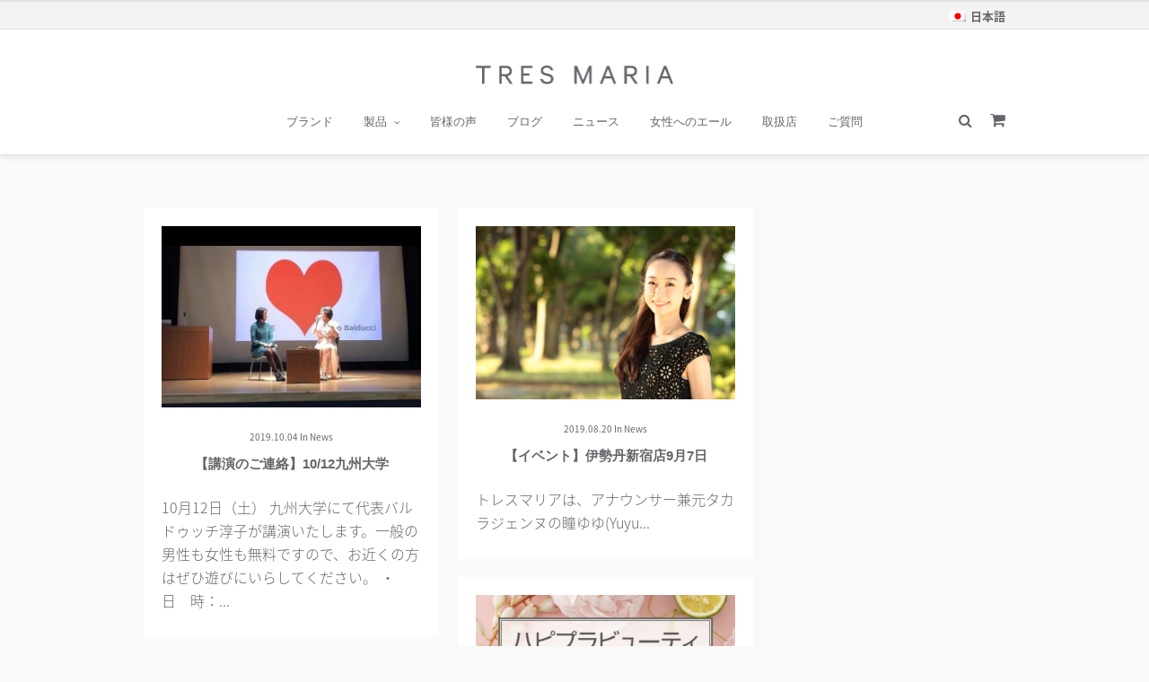

--- FILE ---
content_type: text/html; charset=UTF-8
request_url: https://www.tresmaria.com/tag/%E3%83%90%E3%83%AB%E3%83%89%E3%82%A5%E3%83%83%E3%83%81%E6%B7%B3%E5%AD%90/
body_size: 10442
content:
<!DOCTYPE html>
<html dir="ltr" lang="ja" prefix="og: https://ogp.me/ns#" >
<head>
<meta charset="UTF-8" />
<meta name="viewport" content="width=device-width, initial-scale=1, maximum-scale=1" />
<meta name="format-detection" content="telephone=no">

<meta name="facebook-domain-verification" content="tlqjzg4mn2fx39t9clakbgciq5f16e" />


<link rel="profile" href="http://gmpg.org/xfn/11" />
<link rel="pingback" href="https://www.tresmaria.com/xmlrpc.php" />

		<link rel="shortcut icon" href="https://www.tresmaria.com/wp-content/uploads/2017/01/Logo_TM_Symbol_Favicon_500.png" />



<title>バルドゥッチ淳子 | トレスマリア</title>
<link rel="alternate" hreflang="ja" href="https://www.tresmaria.com/tag/%e3%83%90%e3%83%ab%e3%83%89%e3%82%a5%e3%83%83%e3%83%81%e6%b7%b3%e5%ad%90/" />

		<!-- All in One SEO 4.9.1.1 - aioseo.com -->
	<meta name="robots" content="noindex, max-image-preview:large" />
	<meta name="google-site-verification" content="google0893d724ec951999.html" />
	<link rel="canonical" href="https://www.tresmaria.com/tag/%e3%83%90%e3%83%ab%e3%83%89%e3%82%a5%e3%83%83%e3%83%81%e6%b7%b3%e5%ad%90/" />
	<meta name="generator" content="All in One SEO (AIOSEO) 4.9.1.1" />
		<script type="application/ld+json" class="aioseo-schema">
			{"@context":"https:\/\/schema.org","@graph":[{"@type":"BreadcrumbList","@id":"https:\/\/www.tresmaria.com\/tag\/%E3%83%90%E3%83%AB%E3%83%89%E3%82%A5%E3%83%83%E3%83%81%E6%B7%B3%E5%AD%90\/#breadcrumblist","itemListElement":[{"@type":"ListItem","@id":"https:\/\/www.tresmaria.com#listItem","position":1,"name":"Home","item":"https:\/\/www.tresmaria.com","nextItem":{"@type":"ListItem","@id":"https:\/\/www.tresmaria.com\/tag\/%e3%83%90%e3%83%ab%e3%83%89%e3%82%a5%e3%83%83%e3%83%81%e6%b7%b3%e5%ad%90\/#listItem","name":"\u30d0\u30eb\u30c9\u30a5\u30c3\u30c1\u6df3\u5b50"}},{"@type":"ListItem","@id":"https:\/\/www.tresmaria.com\/tag\/%e3%83%90%e3%83%ab%e3%83%89%e3%82%a5%e3%83%83%e3%83%81%e6%b7%b3%e5%ad%90\/#listItem","position":2,"name":"\u30d0\u30eb\u30c9\u30a5\u30c3\u30c1\u6df3\u5b50","previousItem":{"@type":"ListItem","@id":"https:\/\/www.tresmaria.com#listItem","name":"Home"}}]},{"@type":"CollectionPage","@id":"https:\/\/www.tresmaria.com\/tag\/%E3%83%90%E3%83%AB%E3%83%89%E3%82%A5%E3%83%83%E3%83%81%E6%B7%B3%E5%AD%90\/#collectionpage","url":"https:\/\/www.tresmaria.com\/tag\/%E3%83%90%E3%83%AB%E3%83%89%E3%82%A5%E3%83%83%E3%83%81%E6%B7%B3%E5%AD%90\/","name":"\u30d0\u30eb\u30c9\u30a5\u30c3\u30c1\u6df3\u5b50 | \u30c8\u30ec\u30b9\u30de\u30ea\u30a2","inLanguage":"ja","isPartOf":{"@id":"https:\/\/www.tresmaria.com\/#website"},"breadcrumb":{"@id":"https:\/\/www.tresmaria.com\/tag\/%E3%83%90%E3%83%AB%E3%83%89%E3%82%A5%E3%83%83%E3%83%81%E6%B7%B3%E5%AD%90\/#breadcrumblist"}},{"@type":"Organization","@id":"https:\/\/www.tresmaria.com\/#organization","name":"\u30c8\u30ec\u30b9\u30de\u30ea\u30a2","description":"\u65e5\u672c\u88fd\u30c7\u30ea\u30b1\u30fc\u30c8\u30be\u30fc\u30f3\u306e\u304a\u624b\u5165\u308c\u30d6\u30e9\u30f3\u30c9","url":"https:\/\/www.tresmaria.com\/"},{"@type":"WebSite","@id":"https:\/\/www.tresmaria.com\/#website","url":"https:\/\/www.tresmaria.com\/","name":"\u30c8\u30ec\u30b9\u30de\u30ea\u30a2","description":"\u65e5\u672c\u88fd\u30c7\u30ea\u30b1\u30fc\u30c8\u30be\u30fc\u30f3\u306e\u304a\u624b\u5165\u308c\u30d6\u30e9\u30f3\u30c9","inLanguage":"ja","publisher":{"@id":"https:\/\/www.tresmaria.com\/#organization"}}]}
		</script>
		<!-- All in One SEO -->

<link rel="alternate" type="application/rss+xml" title="トレスマリア &raquo; フィード" href="https://www.tresmaria.com/feed/" />
<link rel="alternate" type="application/rss+xml" title="トレスマリア &raquo; コメントフィード" href="https://www.tresmaria.com/comments/feed/" />
<link rel="alternate" type="application/rss+xml" title="トレスマリア &raquo; バルドゥッチ淳子 タグのフィード" href="https://www.tresmaria.com/tag/%e3%83%90%e3%83%ab%e3%83%89%e3%82%a5%e3%83%83%e3%83%81%e6%b7%b3%e5%ad%90/feed/" />
<style id='wp-img-auto-sizes-contain-inline-css' type='text/css'>
img:is([sizes=auto i],[sizes^="auto," i]){contain-intrinsic-size:3000px 1500px}
/*# sourceURL=wp-img-auto-sizes-contain-inline-css */
</style>
<style id='wp-emoji-styles-inline-css' type='text/css'>

	img.wp-smiley, img.emoji {
		display: inline !important;
		border: none !important;
		box-shadow: none !important;
		height: 1em !important;
		width: 1em !important;
		margin: 0 0.07em !important;
		vertical-align: -0.1em !important;
		background: none !important;
		padding: 0 !important;
	}
/*# sourceURL=wp-emoji-styles-inline-css */
</style>
<link rel='stylesheet' id='wp-block-library-css' href='https://www.tresmaria.com/wp-includes/css/dist/block-library/style.min.css?ver=6.9' type='text/css' media='all' />
<style id='global-styles-inline-css' type='text/css'>
:root{--wp--preset--aspect-ratio--square: 1;--wp--preset--aspect-ratio--4-3: 4/3;--wp--preset--aspect-ratio--3-4: 3/4;--wp--preset--aspect-ratio--3-2: 3/2;--wp--preset--aspect-ratio--2-3: 2/3;--wp--preset--aspect-ratio--16-9: 16/9;--wp--preset--aspect-ratio--9-16: 9/16;--wp--preset--color--black: #000000;--wp--preset--color--cyan-bluish-gray: #abb8c3;--wp--preset--color--white: #ffffff;--wp--preset--color--pale-pink: #f78da7;--wp--preset--color--vivid-red: #cf2e2e;--wp--preset--color--luminous-vivid-orange: #ff6900;--wp--preset--color--luminous-vivid-amber: #fcb900;--wp--preset--color--light-green-cyan: #7bdcb5;--wp--preset--color--vivid-green-cyan: #00d084;--wp--preset--color--pale-cyan-blue: #8ed1fc;--wp--preset--color--vivid-cyan-blue: #0693e3;--wp--preset--color--vivid-purple: #9b51e0;--wp--preset--gradient--vivid-cyan-blue-to-vivid-purple: linear-gradient(135deg,rgb(6,147,227) 0%,rgb(155,81,224) 100%);--wp--preset--gradient--light-green-cyan-to-vivid-green-cyan: linear-gradient(135deg,rgb(122,220,180) 0%,rgb(0,208,130) 100%);--wp--preset--gradient--luminous-vivid-amber-to-luminous-vivid-orange: linear-gradient(135deg,rgb(252,185,0) 0%,rgb(255,105,0) 100%);--wp--preset--gradient--luminous-vivid-orange-to-vivid-red: linear-gradient(135deg,rgb(255,105,0) 0%,rgb(207,46,46) 100%);--wp--preset--gradient--very-light-gray-to-cyan-bluish-gray: linear-gradient(135deg,rgb(238,238,238) 0%,rgb(169,184,195) 100%);--wp--preset--gradient--cool-to-warm-spectrum: linear-gradient(135deg,rgb(74,234,220) 0%,rgb(151,120,209) 20%,rgb(207,42,186) 40%,rgb(238,44,130) 60%,rgb(251,105,98) 80%,rgb(254,248,76) 100%);--wp--preset--gradient--blush-light-purple: linear-gradient(135deg,rgb(255,206,236) 0%,rgb(152,150,240) 100%);--wp--preset--gradient--blush-bordeaux: linear-gradient(135deg,rgb(254,205,165) 0%,rgb(254,45,45) 50%,rgb(107,0,62) 100%);--wp--preset--gradient--luminous-dusk: linear-gradient(135deg,rgb(255,203,112) 0%,rgb(199,81,192) 50%,rgb(65,88,208) 100%);--wp--preset--gradient--pale-ocean: linear-gradient(135deg,rgb(255,245,203) 0%,rgb(182,227,212) 50%,rgb(51,167,181) 100%);--wp--preset--gradient--electric-grass: linear-gradient(135deg,rgb(202,248,128) 0%,rgb(113,206,126) 100%);--wp--preset--gradient--midnight: linear-gradient(135deg,rgb(2,3,129) 0%,rgb(40,116,252) 100%);--wp--preset--font-size--small: 13px;--wp--preset--font-size--medium: 20px;--wp--preset--font-size--large: 36px;--wp--preset--font-size--x-large: 42px;--wp--preset--spacing--20: 0.44rem;--wp--preset--spacing--30: 0.67rem;--wp--preset--spacing--40: 1rem;--wp--preset--spacing--50: 1.5rem;--wp--preset--spacing--60: 2.25rem;--wp--preset--spacing--70: 3.38rem;--wp--preset--spacing--80: 5.06rem;--wp--preset--shadow--natural: 6px 6px 9px rgba(0, 0, 0, 0.2);--wp--preset--shadow--deep: 12px 12px 50px rgba(0, 0, 0, 0.4);--wp--preset--shadow--sharp: 6px 6px 0px rgba(0, 0, 0, 0.2);--wp--preset--shadow--outlined: 6px 6px 0px -3px rgb(255, 255, 255), 6px 6px rgb(0, 0, 0);--wp--preset--shadow--crisp: 6px 6px 0px rgb(0, 0, 0);}:where(.is-layout-flex){gap: 0.5em;}:where(.is-layout-grid){gap: 0.5em;}body .is-layout-flex{display: flex;}.is-layout-flex{flex-wrap: wrap;align-items: center;}.is-layout-flex > :is(*, div){margin: 0;}body .is-layout-grid{display: grid;}.is-layout-grid > :is(*, div){margin: 0;}:where(.wp-block-columns.is-layout-flex){gap: 2em;}:where(.wp-block-columns.is-layout-grid){gap: 2em;}:where(.wp-block-post-template.is-layout-flex){gap: 1.25em;}:where(.wp-block-post-template.is-layout-grid){gap: 1.25em;}.has-black-color{color: var(--wp--preset--color--black) !important;}.has-cyan-bluish-gray-color{color: var(--wp--preset--color--cyan-bluish-gray) !important;}.has-white-color{color: var(--wp--preset--color--white) !important;}.has-pale-pink-color{color: var(--wp--preset--color--pale-pink) !important;}.has-vivid-red-color{color: var(--wp--preset--color--vivid-red) !important;}.has-luminous-vivid-orange-color{color: var(--wp--preset--color--luminous-vivid-orange) !important;}.has-luminous-vivid-amber-color{color: var(--wp--preset--color--luminous-vivid-amber) !important;}.has-light-green-cyan-color{color: var(--wp--preset--color--light-green-cyan) !important;}.has-vivid-green-cyan-color{color: var(--wp--preset--color--vivid-green-cyan) !important;}.has-pale-cyan-blue-color{color: var(--wp--preset--color--pale-cyan-blue) !important;}.has-vivid-cyan-blue-color{color: var(--wp--preset--color--vivid-cyan-blue) !important;}.has-vivid-purple-color{color: var(--wp--preset--color--vivid-purple) !important;}.has-black-background-color{background-color: var(--wp--preset--color--black) !important;}.has-cyan-bluish-gray-background-color{background-color: var(--wp--preset--color--cyan-bluish-gray) !important;}.has-white-background-color{background-color: var(--wp--preset--color--white) !important;}.has-pale-pink-background-color{background-color: var(--wp--preset--color--pale-pink) !important;}.has-vivid-red-background-color{background-color: var(--wp--preset--color--vivid-red) !important;}.has-luminous-vivid-orange-background-color{background-color: var(--wp--preset--color--luminous-vivid-orange) !important;}.has-luminous-vivid-amber-background-color{background-color: var(--wp--preset--color--luminous-vivid-amber) !important;}.has-light-green-cyan-background-color{background-color: var(--wp--preset--color--light-green-cyan) !important;}.has-vivid-green-cyan-background-color{background-color: var(--wp--preset--color--vivid-green-cyan) !important;}.has-pale-cyan-blue-background-color{background-color: var(--wp--preset--color--pale-cyan-blue) !important;}.has-vivid-cyan-blue-background-color{background-color: var(--wp--preset--color--vivid-cyan-blue) !important;}.has-vivid-purple-background-color{background-color: var(--wp--preset--color--vivid-purple) !important;}.has-black-border-color{border-color: var(--wp--preset--color--black) !important;}.has-cyan-bluish-gray-border-color{border-color: var(--wp--preset--color--cyan-bluish-gray) !important;}.has-white-border-color{border-color: var(--wp--preset--color--white) !important;}.has-pale-pink-border-color{border-color: var(--wp--preset--color--pale-pink) !important;}.has-vivid-red-border-color{border-color: var(--wp--preset--color--vivid-red) !important;}.has-luminous-vivid-orange-border-color{border-color: var(--wp--preset--color--luminous-vivid-orange) !important;}.has-luminous-vivid-amber-border-color{border-color: var(--wp--preset--color--luminous-vivid-amber) !important;}.has-light-green-cyan-border-color{border-color: var(--wp--preset--color--light-green-cyan) !important;}.has-vivid-green-cyan-border-color{border-color: var(--wp--preset--color--vivid-green-cyan) !important;}.has-pale-cyan-blue-border-color{border-color: var(--wp--preset--color--pale-cyan-blue) !important;}.has-vivid-cyan-blue-border-color{border-color: var(--wp--preset--color--vivid-cyan-blue) !important;}.has-vivid-purple-border-color{border-color: var(--wp--preset--color--vivid-purple) !important;}.has-vivid-cyan-blue-to-vivid-purple-gradient-background{background: var(--wp--preset--gradient--vivid-cyan-blue-to-vivid-purple) !important;}.has-light-green-cyan-to-vivid-green-cyan-gradient-background{background: var(--wp--preset--gradient--light-green-cyan-to-vivid-green-cyan) !important;}.has-luminous-vivid-amber-to-luminous-vivid-orange-gradient-background{background: var(--wp--preset--gradient--luminous-vivid-amber-to-luminous-vivid-orange) !important;}.has-luminous-vivid-orange-to-vivid-red-gradient-background{background: var(--wp--preset--gradient--luminous-vivid-orange-to-vivid-red) !important;}.has-very-light-gray-to-cyan-bluish-gray-gradient-background{background: var(--wp--preset--gradient--very-light-gray-to-cyan-bluish-gray) !important;}.has-cool-to-warm-spectrum-gradient-background{background: var(--wp--preset--gradient--cool-to-warm-spectrum) !important;}.has-blush-light-purple-gradient-background{background: var(--wp--preset--gradient--blush-light-purple) !important;}.has-blush-bordeaux-gradient-background{background: var(--wp--preset--gradient--blush-bordeaux) !important;}.has-luminous-dusk-gradient-background{background: var(--wp--preset--gradient--luminous-dusk) !important;}.has-pale-ocean-gradient-background{background: var(--wp--preset--gradient--pale-ocean) !important;}.has-electric-grass-gradient-background{background: var(--wp--preset--gradient--electric-grass) !important;}.has-midnight-gradient-background{background: var(--wp--preset--gradient--midnight) !important;}.has-small-font-size{font-size: var(--wp--preset--font-size--small) !important;}.has-medium-font-size{font-size: var(--wp--preset--font-size--medium) !important;}.has-large-font-size{font-size: var(--wp--preset--font-size--large) !important;}.has-x-large-font-size{font-size: var(--wp--preset--font-size--x-large) !important;}
/*# sourceURL=global-styles-inline-css */
</style>

<style id='classic-theme-styles-inline-css' type='text/css'>
/*! This file is auto-generated */
.wp-block-button__link{color:#fff;background-color:#32373c;border-radius:9999px;box-shadow:none;text-decoration:none;padding:calc(.667em + 2px) calc(1.333em + 2px);font-size:1.125em}.wp-block-file__button{background:#32373c;color:#fff;text-decoration:none}
/*# sourceURL=/wp-includes/css/classic-themes.min.css */
</style>
<link rel='stylesheet' id='rs-plugin-settings-css' href='https://www.tresmaria.com/wp-content/plugins/revslider/public/assets/css/settings.css?ver=5.4.1' type='text/css' media='all' />
<style id='rs-plugin-settings-inline-css' type='text/css'>
#rs-demo-id {}
/*# sourceURL=rs-plugin-settings-inline-css */
</style>
<link rel='stylesheet' id='wpml-legacy-horizontal-list-0-css' href='https://www.tresmaria.com/wp-content/plugins/sitepress-multilingual-cms/templates/language-switchers/legacy-list-horizontal/style.css?ver=1' type='text/css' media='all' />
<link rel='stylesheet' id='reset-css-css' href='https://www.tresmaria.com/wp-content/themes/meteors/css/reset.css?ver=2.1' type='text/css' media='all' />
<link rel='stylesheet' id='wordpress-css-css' href='https://www.tresmaria.com/wp-content/themes/meteors/css/wordpress.css?ver=2.1' type='text/css' media='all' />
<link rel='stylesheet' id='magnific-popup-css' href='https://www.tresmaria.com/wp-content/themes/meteors/css/magnific-popup.css?ver=2.1' type='text/css' media='all' />
<link rel='stylesheet' id='jquery-ui-css-css' href='https://www.tresmaria.com/wp-content/themes/meteors/css/jqueryui/custom.css?ver=2.1' type='text/css' media='all' />
<link rel='stylesheet' id='mediaelement-css' href='https://www.tresmaria.com/wp-includes/js/mediaelement/mediaelementplayer-legacy.min.css?ver=4.2.17' type='text/css' media='all' />
<link rel='stylesheet' id='flexslider-css' href='https://www.tresmaria.com/wp-content/themes/meteors/js/flexslider/flexslider.css?ver=2.1' type='text/css' media='all' />
<link rel='stylesheet' id='tooltipster-css' href='https://www.tresmaria.com/wp-content/themes/meteors/css/tooltipster.css?ver=2.1' type='text/css' media='all' />
<link rel='stylesheet' id='odometer-theme-css' href='https://www.tresmaria.com/wp-content/themes/meteors/css/odometer-theme-minimal.css?ver=2.1' type='text/css' media='all' />
<link rel='stylesheet' id='animation.css-css' href='https://www.tresmaria.com/wp-content/themes/meteors/css/animation.css?ver=2.1' type='text/css' media='all' />
<link rel='stylesheet' id='screen.css-css' href='https://www.tresmaria.com/wp-content/themes/meteors/css/screen.css?ver=2.1' type='text/css' media='all' />
<link rel='stylesheet' id='fontawesome-css' href='https://www.tresmaria.com/wp-content/themes/meteors/css/font-awesome.min.css?ver=2.1' type='text/css' media='all' />
<link rel='stylesheet' id='responsive-css' href='https://www.tresmaria.com/wp-content/themes/meteors/css/grid.css?ver=6.9' type='text/css' media='all' />
<link rel='stylesheet' id='custom_css-css' href='https://www.tresmaria.com/wp-content/themes/meteors/templates/custom-css.php?ver=2.1' type='text/css' media='all' />
<script type="text/javascript" src="https://www.tresmaria.com/wp-includes/js/jquery/jquery.min.js?ver=3.7.1" id="jquery-core-js"></script>
<script type="text/javascript" src="https://www.tresmaria.com/wp-includes/js/jquery/jquery-migrate.min.js?ver=3.4.1" id="jquery-migrate-js"></script>
<script type="text/javascript" src="https://www.tresmaria.com/wp-content/plugins/revslider/public/assets/js/jquery.themepunch.tools.min.js?ver=5.4.1" id="tp-tools-js"></script>
<script type="text/javascript" src="https://www.tresmaria.com/wp-content/plugins/revslider/public/assets/js/jquery.themepunch.revolution.min.js?ver=5.4.1" id="revmin-js"></script>
<script type="text/javascript" src="https://www.tresmaria.com/wp-content/plugins/sitepress-multilingual-cms/res/js/jquery.cookie.js?ver=3.8.4" id="jquery.cookie-js"></script>
<script type="text/javascript" id="wpml-browser-redirect-js-extra">
/* <![CDATA[ */
var wpml_browser_redirect_params = {"pageLanguage":"ja","languageUrls":{"ja":"https://www.tresmaria.com/tag/%e3%83%90%e3%83%ab%e3%83%89%e3%82%a5%e3%83%83%e3%83%81%e6%b7%b3%e5%ad%90/"},"cookie":{"name":"_icl_visitor_lang_js","domain":"www.tresmaria.com","path":"/","expiration":24}};
//# sourceURL=wpml-browser-redirect-js-extra
/* ]]> */
</script>
<script type="text/javascript" src="https://www.tresmaria.com/wp-content/plugins/sitepress-multilingual-cms/res/js/browser-redirect.js?ver=3.8.4" id="wpml-browser-redirect-js"></script>
<link rel="https://api.w.org/" href="https://www.tresmaria.com/wp-json/" /><link rel="alternate" title="JSON" type="application/json" href="https://www.tresmaria.com/wp-json/wp/v2/tags/64" /><link rel="EditURI" type="application/rsd+xml" title="RSD" href="https://www.tresmaria.com/xmlrpc.php?rsd" />
<meta name="generator" content="WordPress 6.9" />
<meta name="generator" content="WPML ver:3.8.4 stt:60,62,1,28;" />
<meta name="generator" content="Powered by Slider Revolution 5.4.1 - responsive, Mobile-Friendly Slider Plugin for WordPress with comfortable drag and drop interface." />
<!-- add by woz-->
<link href="https://fonts.googleapis.com/earlyaccess/notosansjapanese.css" rel="stylesheet" />
<link href="https://www.tresmaria.com/wp-content/themes/meteors/css/custom/custom.css" rel="stylesheet" />
<!-- end -->

<!-- Global site tag (gtag.js) - Google Analytics -->
<script async src="https://www.googletagmanager.com/gtag/js?id=UA-89670481-1"></script>
<script>
  window.dataLayer = window.dataLayer || [];
  function gtag(){dataLayer.push(arguments);}
  gtag('js', new Date());

  gtag('config', 'UA-89670481-1');
</script>

</head>

<body class="archive tag tag-64 wp-theme-meteors">
		<input type="hidden" id="pp_enable_reflection" name="pp_enable_reflection" value=""/>
	<input type="hidden" id="pp_enable_right_click" name="pp_enable_right_click" value=""/>
	<input type="hidden" id="pp_enable_dragging" name="pp_enable_dragging" value=""/>
	<input type="hidden" id="pp_image_path" name="pp_image_path" value="https://www.tresmaria.com/wp-content/themes/meteors/images/"/>
	<input type="hidden" id="pp_homepage_url" name="pp_homepage_url" value="https://www.tresmaria.com"/>
	<input type="hidden" id="pp_ajax_search" name="pp_ajax_search" value="true"/>
	<input type="hidden" id="pp_fixed_menu" name="pp_fixed_menu" value=""/>
	<input type="hidden" id="pp_menu_layout" name="pp_menu_layout" value="topmenu"/>
	<input type="hidden" id="pp_topbar" name="pp_topbar" value="true"/>
	<input type="hidden" id="post_client_column" name="post_client_column" value="4"/>
	
		<input type="hidden" id="pp_footer_style" name="pp_footer_style" value="3"/>
	
	<!-- Begin mobile menu -->
	<div class="mobile_menu_wrapper">
		<a id="close_mobile_menu" href="#"><i class="fa fa-times-circle"></i></a>
	    <div class="menu-top-menu-container"><ul id="mobile_main_menu" class="mobile_main_nav"><li id="menu-item-3495" class="menu-item menu-item-type-post_type menu-item-object-page menu-item-home menu-item-3495"><a href="https://www.tresmaria.com/">ブランド</a></li>
<li id="menu-item-3493" class="menu-item menu-item-type-post_type menu-item-object-page menu-item-has-children menu-item-3493"><a href="https://www.tresmaria.com/products/">製品</a>
<ul class="sub-menu">
	<li id="menu-item-8307" class="menu-item menu-item-type-custom menu-item-object-custom menu-item-8307"><a href="https://www.tresmaria.com/products/">アウターケア</a></li>
	<li id="menu-item-8308" class="menu-item menu-item-type-custom menu-item-object-custom menu-item-8308"><a href="https://www.tresmaria.com/products/#tres_select">インナーケア</a></li>
</ul>
</li>
<li id="menu-item-5330" class="menu-item menu-item-type-post_type_archive menu-item-object-voice menu-item-5330"><a href="https://www.tresmaria.com/voice/">皆様の声</a></li>
<li id="menu-item-4783" class="menu-item menu-item-type-post_type_archive menu-item-object-blog menu-item-4783"><a href="https://www.tresmaria.com/blog/">ブログ</a></li>
<li id="menu-item-3700" class="menu-item menu-item-type-post_type menu-item-object-page menu-item-3700"><a href="https://www.tresmaria.com/news/">ニュース</a></li>
<li id="menu-item-7108" class="menu-item menu-item-type-custom menu-item-object-custom menu-item-7108"><a href="https://www.tresmaria.com/yell/">女性へのエール</a></li>
<li id="menu-item-3594" class="menu-item menu-item-type-post_type menu-item-object-page menu-item-3594"><a href="https://www.tresmaria.com/shop/">取扱店</a></li>
<li id="menu-item-6405" class="menu-item menu-item-type-custom menu-item-object-custom menu-item-6405"><a href="https://www.tresmaria.com/qa/">ご質問</a></li>
</ul></div>	</div>
	<!-- End mobile menu -->

	<!-- Begin template wrapper -->
		<div id="wrapper" >
	
		
<div class="header_style_wrapper">
<div class="above_top_bar">
    <div class="page_content_wrapper">
    	<div class="top_contact_info">
    	        	        	        	</div>
    	
    	    	<div class="social_wrapper">
            <!-- add by woz -->
            
<div class="wpml-ls-statics-shortcode_actions wpml-ls wpml-ls-legacy-list-horizontal">
	<ul><li class="wpml-ls-slot-shortcode_actions wpml-ls-item wpml-ls-item-ja wpml-ls-current-language wpml-ls-first-item wpml-ls-last-item wpml-ls-item-legacy-list-horizontal">
				<a href="https://www.tresmaria.com/tag/%e3%83%90%e3%83%ab%e3%83%89%e3%82%a5%e3%83%83%e3%83%81%e6%b7%b3%e5%ad%90/"><img class="wpml-ls-flag" src="https://www.tresmaria.com/wp-content/plugins/sitepress-multilingual-cms/res/flags/ja.png" alt="ja" title="日本語"><span class="wpml-ls-native">日本語</span></a>
			</li></ul>
</div>            <!-- end -->
            <!-- don't show the sns icons in thie header
    	    <ul>
    	    	    	    	<li class="facebook"><a  href="https://www.facebook.com/TRESMARIA.tokyo/"><i class="fa fa-facebook"/></i></a></li>
    	    	    	    	    	    	    	    	    	    	    	    	    	    	    	    	    	    	    	    	    	            	        <li class="instagram"><a  title="Instagram" href="http://instagram.com/tresmaria.tokyo"><i class="fa fa-instagram"></i></a></li>
    	            	            	    </ul-->
    	</div>
    </div>
</div>

<div class="top_bar  ">

    <div id="menu_wrapper">
    	
    	<!-- Begin logo -->	
    			
    	    <a id="custom_logo" class="logo_wrapper default" href="https://www.tresmaria.com">
    	    	<img src="https://www.tresmaria.com/wp-content/uploads/2017/06/logo@2x-1.png" alt="" width="220.5" height="21"/>
    	    </a>
    	    	
    			
    	    <a id="custom_logo_transparent" class="logo_wrapper hidden" href="https://www.tresmaria.com">
    	    	<img src="https://www.tresmaria.com/wp-content/themes/meteors/images/logo@2x_white.png" alt="" width="100" height="18"/>
    	    </a>
    	    	<!-- End logo -->
    	
    	<a id="mobile_nav_icon"></a>
    	
    	        <!--Woz add cart icon -->
        <div class="header_cart_wrapper">
            <a href="https://shop.tresmaria.com/shop/display_cart"><i class="fa fa-shopping-cart"></i></a>
        </div>
        <!--end Woz add-->
    	
    	    	<form role="search" method="get" name="searchform" id="searchform" action="https://www.tresmaria.com/">
    	    <div>
    	    	<input type="text" value="" name="s" id="s" autocomplete="off" placeholder="Type to search and hit enter..."/>
    	    	<button>
    	        	<i class="fa fa-search"></i>
    	        </button>
    	    </div>
    	    <div id="autocomplete"></div>
    	</form>
    	    	
        <!-- Begin main nav -->
        <div id="nav_wrapper">
        	<div class="nav_wrapper_inner">
        		<div id="menu_border_wrapper">
        			<div class="menu-top-menu-container"><ul id="main_menu" class="nav"><li class="menu-item menu-item-type-post_type menu-item-object-page menu-item-home menu-item-3495"><a href="https://www.tresmaria.com/">ブランド</a></li>
<li class="menu-item menu-item-type-post_type menu-item-object-page menu-item-has-children arrow menu-item-3493"><a href="https://www.tresmaria.com/products/">製品</a>
<ul class="sub-menu">
	<li class="menu-item menu-item-type-custom menu-item-object-custom menu-item-8307"><a href="https://www.tresmaria.com/products/">アウターケア</a></li>
	<li class="menu-item menu-item-type-custom menu-item-object-custom menu-item-8308"><a href="https://www.tresmaria.com/products/#tres_select">インナーケア</a></li>
</ul>
</li>
<li class="menu-item menu-item-type-post_type_archive menu-item-object-voice menu-item-5330"><a href="https://www.tresmaria.com/voice/">皆様の声</a></li>
<li class="menu-item menu-item-type-post_type_archive menu-item-object-blog menu-item-4783"><a href="https://www.tresmaria.com/blog/">ブログ</a></li>
<li class="menu-item menu-item-type-post_type menu-item-object-page menu-item-3700"><a href="https://www.tresmaria.com/news/">ニュース</a></li>
<li class="menu-item menu-item-type-custom menu-item-object-custom menu-item-7108"><a href="https://www.tresmaria.com/yell/">女性へのエール</a></li>
<li class="menu-item menu-item-type-post_type menu-item-object-page menu-item-3594"><a href="https://www.tresmaria.com/shop/">取扱店</a></li>
<li class="menu-item menu-item-type-custom menu-item-object-custom menu-item-6405"><a href="https://www.tresmaria.com/qa/">ご質問</a></li>
</ul></div>        		</div>
        	</div>
        </div>
        
        <!-- End main nav -->

        </div>
    </div>
</div>		
		
		
		
		
		
		
		
		
		
		
		

<br class="clear"/>

<!-- Begin content -->
<div id="page_content_wrapper" class="grid_layout">    
    <div class="inner">

    	<!-- Begin main content -->
    	<div class="inner_wrapper">
    	
    		    		
    		<div id="blog_grid_wrapper" class="sidebar_content">

					

<!-- Begin each blog post -->
<div id="post-7151" class="post-7151 post type-post status-publish format-standard has-post-thumbnail hentry category-news tag-175 tag-63 tag-64 tag-148 tag-172 tag-174 tag-173">

	<div class="post_wrapper grid_layout">
	
				
		    	    <div class="post_img small static">
		    	    	<a href="https://www.tresmaria.com/2019/10/04/%e3%80%90%e8%ac%9b%e6%bc%94%e3%81%ae%e5%91%8a%e7%9f%a5%e3%80%9110-12%e4%b9%9d%e5%b7%9e%e5%a4%a7%e5%ad%a6%e3%81%ab%e3%81%a6/">
		    	    		<img src="https://www.tresmaria.com/wp-content/uploads/2019/10/九州大学メイン.jpg" alt="" class="" style="width:632px;height:441px;"/>
		                </a>
		    	    </div>
		
			    
	    <div class="blog_grid_content">
						    <div class="post_header grid">
			    	<div class="post_detail">
					    2019.10.04					    					    	In					    					        	<a href="https://www.tresmaria.com/category/news/">News</a>
					    					</div>
			    	<h6><a href="https://www.tresmaria.com/2019/10/04/%e3%80%90%e8%ac%9b%e6%bc%94%e3%81%ae%e5%91%8a%e7%9f%a5%e3%80%9110-12%e4%b9%9d%e5%b7%9e%e5%a4%a7%e5%ad%a6%e3%81%ab%e3%81%a6/" title="【講演のご連絡】10/12九州大学">【講演のご連絡】10/12九州大学</a></h6>
			    </div>
			    
			    <p>


10月12日（土） 九州大学にて代表バルドゥッチ淳子が講演いたします。一般の男性も女性も無料ですので、お近くの方はぜひ遊びにいらしてください。

・日　時：...		    	    </div>
	    
	</div>

</div>
<!-- End each blog post -->


<!-- Begin each blog post -->
<div id="post-7006" class="post-7006 post type-post status-publish format-standard has-post-thumbnail hentry category-news tag-tresmaria tag-63 tag-64 tag-153 tag-154 tag-155">

	<div class="post_wrapper grid_layout">
	
				
		    	    <div class="post_img small static">
		    	    	<a href="https://www.tresmaria.com/2019/08/20/%e3%80%90%e3%82%a4%e3%83%99%e3%83%b3%e3%83%88%e3%80%919%e6%9c%887%e6%97%a5%e4%bc%8a%e5%8b%a2%e4%b8%b9%e6%96%b0%e5%ae%bf%e5%ba%97/">
		    	    		<img src="https://www.tresmaria.com/wp-content/uploads/2019/08/16_07_06_29A2188-700x467.jpg" alt="" class="" style="width:700px;height:467px;"/>
		                </a>
		    	    </div>
		
			    
	    <div class="blog_grid_content">
						    <div class="post_header grid">
			    	<div class="post_detail">
					    2019.08.20					    					    	In					    					        	<a href="https://www.tresmaria.com/category/news/">News</a>
					    					</div>
			    	<h6><a href="https://www.tresmaria.com/2019/08/20/%e3%80%90%e3%82%a4%e3%83%99%e3%83%b3%e3%83%88%e3%80%919%e6%9c%887%e6%97%a5%e4%bc%8a%e5%8b%a2%e4%b8%b9%e6%96%b0%e5%ae%bf%e5%ba%97/" title="【イベント】伊勢丹新宿店9月7日">【イベント】伊勢丹新宿店9月7日</a></h6>
			    </div>
			    
			    <p>トレスマリアは、アナウンサー兼元タカラジェンヌの瞳ゆゆ(Yuyu...		    	    </div>
	    
	</div>

</div>
<!-- End each blog post -->


<!-- Begin each blog post -->
<div id="post-6165" class="post-6165 post type-post status-publish format-standard has-post-thumbnail hentry category-media category-news tag-tres-maria tag-73 tag-63 tag-64 tag-72 tag-74 tag-65 tag-69 tag-70 tag-71 tag-67 tag-68 tag-66">

	<div class="post_wrapper grid_layout">
	
				
		    	    <div class="post_img small static">
		    	    	<a href="https://www.tresmaria.com/2018/09/21/%e3%80%8e%e3%83%88%e3%83%ac%e3%82%b9%e3%83%9e%e3%83%aa%e3%82%a2%e9%9b%86%e8%8b%b1%e7%a4%be%e3%81%95%e3%81%be%e3%81%ab%e3%81%a6%e8%b2%a9%e5%a3%b2%e9%96%8b%e5%a7%8b%e3%80%8f/">
		    	    		<img src="https://www.tresmaria.com/wp-content/uploads/2018/09/ハピプラビューティーAd-700x700.jpg" alt="" class="" style="width:700px;height:700px;"/>
		                </a>
		    	    </div>
		
			    
	    <div class="blog_grid_content">
						    <div class="post_header grid">
			    	<div class="post_detail">
					    2018.09.21					    					    	In					    					        	<a href="https://www.tresmaria.com/category/media/">Media</a>
					    					        	<a href="https://www.tresmaria.com/category/news/">News</a>
					    					</div>
			    	<h6><a href="https://www.tresmaria.com/2018/09/21/%e3%80%8e%e3%83%88%e3%83%ac%e3%82%b9%e3%83%9e%e3%83%aa%e3%82%a2%e9%9b%86%e8%8b%b1%e7%a4%be%e3%81%95%e3%81%be%e3%81%ab%e3%81%a6%e8%b2%a9%e5%a3%b2%e9%96%8b%e5%a7%8b%e3%80%8f/" title="『トレスマリア集英社さまにて販売開始』">『トレスマリア集英社さまにて販売開始』</a></h6>
			    </div>
			    
			    <p>本日から『トレスマリア』は集英社さまのオンラインで販売開始です。

集英社さまの新しいコスメ通販サイト『ハピプラビューティー』は11月にスタート。そのウォーミングアップとしてこちらのサイトから3カ月先行で販売開始します。

集英社さまといえば、マキア、シュプール、マリソル、バイラ、エクラ、、、少年ジャンプにリボンと大人気の雑誌やコミックの数々を出版されていて、きっと皆さん一度は手にしたことのある雑誌ではないでしょうか。

私たちも今までたくさんの雑誌に掲載して頂いた中、特に1頁4色を飾ってくださった『マキア』・野毛チャンネルは私たちの宝物の1つです。ぜひこちらの素敵な野毛まゆりさんに関するブログもご覧ください！



&nbsp;

&nbsp;

&nbsp;

&nbsp;

&nbsp;

&nbsp;

&nbsp;

&nbsp;

&nbsp;

皆さま、集英社さまの新しい美容＆健康のオンラインプロジェクト『ハピプラビューティー』と『トレスマリア』を今後も応援してください！

プレ『ハピプラビューティー』（by...		    	    </div>
	    
	</div>

</div>
<!-- End each blog post -->

    		
    	</div>
    	
    	<div class="sidebar_wrapper">
    		
    	    <div class="sidebar_top"></div>
    	
    	    <div class="sidebar">
    	    
    	    	<div class="content">
    	    
    	    		<ul class="sidebar_widget">
    	    		    	    		</ul>
    	    	
    	    	</div>
    	
    	    </div>
    	    <br class="clear"/>
    	
    	    <div class="sidebar_bottom"></div>
    	</div>
    	
    </div>
    <!-- End main content -->
    
</div>  
<br class="clear"/><br/>
</div>

<div class="footer_bar ">
		<div id="footer" class="">
	<ul class="sidebar_widget three">
	    <li id="text-9" class="widget widget_text"><h2 class="widgettitle">Contact</h2>
			<div class="textwidget"><p>トレスマリア<br />
Tel: 03-6804-8744<br />
Email: info@tresmaria.com<br />
<a href="https://shop.tresmaria.com/contact/index">お問合せ</a><br />
月曜日～金曜日 10:00 &#8211; 17:00（土日祝休）</p>
</div>
		</li>
<li id="text-10" class="widget widget_text"><h2 class="widgettitle">Shopping Menu</h2>
			<div class="textwidget"><div class="menu-sub-contents-container">
<ul id="menu-sub-contents" class="menu">
<li id="menu-item-3687" class="menu-item menu-item-type-custom menu-item-object-custom menu-item-3687"><a href="https://shop.tresmaria.com/shop/display_cart">買い物かご</a></li>
<li id="menu-item-3688" class="menu-item menu-item-type-custom menu-item-object-custom menu-item-3688"><a href="https://shop.tresmaria.com/account/my_page_menu">マイアカウント</a></li>
<li id="menu-item-3657" class="menu-item menu-item-type-post_type menu-item-object-page menu-item-3657"><a href="https://www.tresmaria.com/privacy-policy/">個人情報保護方針</a></li>
<li id="menu-item-3658" class="menu-item menu-item-type-post_type menu-item-object-page menu-item-3658"><a href="https://www.tresmaria.com/legal/">特定商取引法に基づく表示</a></li>
</ul>
</div>
</div>
		</li>
<li id="execphp-3" class="widget widget_execphp"><h2 class="widgettitle">Recent Post</h2>
			<div class="execphpwidget"><ul class="posts blog withthumb ">
    					    <li>
    					<div class="post_circle_thumb">
    					<a href='https://www.tresmaria.com/2024/12/20/%e3%83%88%e3%83%ac%e3%82%b9%e3%83%9e%e3%83%aa%e3%82%a25%e5%91%a8%e5%b9%b4%e8%a8%98%e5%bf%b5%e3%82%ad%e3%83%a3%e3%83%b3%e3%83%9a%e3%83%bc%e3%83%b3/' title='トレスマリア5周年記念キャンペーン'>
    					<img width="150" height="150" src="https://www.tresmaria.com/wp-content/uploads/2022/07/TM-Online-Shop_Slideshow_r25-150x150.jpg" class="attachment-thumbnail size-thumbnail wp-post-image" alt="" decoding="async" loading="lazy" srcset="https://www.tresmaria.com/wp-content/uploads/2022/07/TM-Online-Shop_Slideshow_r25-150x150.jpg 150w, https://www.tresmaria.com/wp-content/uploads/2022/07/TM-Online-Shop_Slideshow_r25-705x705.jpg 705w, https://www.tresmaria.com/wp-content/uploads/2022/07/TM-Online-Shop_Slideshow_r25-109x109.jpg 109w, https://www.tresmaria.com/wp-content/uploads/2022/07/TM-Online-Shop_Slideshow_r25-100x100.jpg 100w" sizes="auto, (max-width: 150px) 100vw, 150px" />    					</a>
    					
    					</div>
    					<a href='https://www.tresmaria.com/2024/12/20/%e3%83%88%e3%83%ac%e3%82%b9%e3%83%9e%e3%83%aa%e3%82%a25%e5%91%a8%e5%b9%b4%e8%a8%98%e5%bf%b5%e3%82%ad%e3%83%a3%e3%83%b3%e3%83%9a%e3%83%bc%e3%83%b3/' title='トレスマリア5周年記念キャンペーン'>トレスマリア5周年記念キャンペーン</a>
    					
    					</li>
    <li>
    					<div class="post_circle_thumb">
    					<a href='https://www.tresmaria.com/2024/12/20/%e3%80%90%e3%82%bb%e3%83%9f%e3%83%8a%e3%83%bc%e3%80%918%e6%9c%884%e6%97%a5%e4%bd%90%e8%b3%80%e7%9c%8c%e3%81%ab%e3%81%a6%e7%99%bb%e5%a3%87/' title='【セミナー】8月4日佐賀県にて登壇'>
    					    					</a>
    					
    					</div>
    					<a href='https://www.tresmaria.com/2024/12/20/%e3%80%90%e3%82%bb%e3%83%9f%e3%83%8a%e3%83%bc%e3%80%918%e6%9c%884%e6%97%a5%e4%bd%90%e8%b3%80%e7%9c%8c%e3%81%ab%e3%81%a6%e7%99%bb%e5%a3%87/' title='【セミナー】8月4日佐賀県にて登壇'>【セミナー】8月4日佐賀県にて登壇</a>
    					
    					</li>
    <li>
    					<div class="post_circle_thumb">
    					<a href='https://www.tresmaria.com/2024/12/20/9328/' title=''>
    					    					</a>
    					
    					</div>
    					<a href='https://www.tresmaria.com/2024/12/20/9328/' title=''></a>
    					
    					</li>
    					</ul></div>
		</li>
	</ul>
	
	<br class="clear"/>
	</div>
	
	<div class="footer_bar_wrapper ">
	<div class="social_wrapper">
			    <ul>
			    				    	<li class="facebook"><a  target="_blank" href="https://www.facebook.com/TRESMARIA.tokyo/"><i class="fa fa-facebook"/></i></a></li>
			    				    				    				    				    				    				    				    				    				    				        			        <li class="instagram"><a  title="Instagram" target="_blank" href="http://instagram.com/tresmaria.tokyo"><i class="fa fa-instagram"></i></a></li>
			        			        			    </ul>
			</div>
		<div class="menu-footer-menu-container"><ul id="footer_menu" class="footer_nav"><li id="menu-item-3274" class="menu-item menu-item-type-custom menu-item-object-custom menu-item-home menu-item-3274"><a href="https://www.tresmaria.com/">ブランド</a></li>
<li id="menu-item-3587" class="menu-item menu-item-type-post_type menu-item-object-page menu-item-3587"><a href="https://www.tresmaria.com/products/">製品</a></li>
<li id="menu-item-5331" class="menu-item menu-item-type-post_type_archive menu-item-object-voice menu-item-5331"><a href="https://www.tresmaria.com/voice/">皆様の声</a></li>
<li id="menu-item-4708" class="menu-item menu-item-type-post_type_archive menu-item-object-blog menu-item-4708"><a href="https://www.tresmaria.com/blog/">ブログ</a></li>
<li id="menu-item-3589" class="menu-item menu-item-type-post_type menu-item-object-page menu-item-3589"><a href="https://www.tresmaria.com/news/">ニュース</a></li>
<li id="menu-item-7112" class="menu-item menu-item-type-custom menu-item-object-custom menu-item-7112"><a href="https://www.tresmaria.com/yell/">女性へのエール</a></li>
<li id="menu-item-3593" class="menu-item menu-item-type-post_type menu-item-object-page menu-item-3593"><a href="https://www.tresmaria.com/shop/">取扱店</a></li>
<li id="menu-item-6547" class="menu-item menu-item-type-custom menu-item-object-custom menu-item-6547"><a href="https://www.tresmaria.com/qa/">ご質問</a></li>
</ul></div>	    <div id="copyright">2017 © TRES MARIA</div><br class="clear"/>	    
	    <a id="toTop"><i class="fa fa-angle-up"></i></a>
	</div>
</div>

</div>


<div id="overlay_background"></div>



<script type="text/javascript" src="//ajax.googleapis.com/ajax/libs/jquery/1.8.2/jquery.min.js"></script>

<script type="speculationrules">
{"prefetch":[{"source":"document","where":{"and":[{"href_matches":"/*"},{"not":{"href_matches":["/wp-*.php","/wp-admin/*","/wp-content/uploads/*","/wp-content/*","/wp-content/plugins/*","/wp-content/themes/meteors/*","/*\\?(.+)"]}},{"not":{"selector_matches":"a[rel~=\"nofollow\"]"}},{"not":{"selector_matches":".no-prefetch, .no-prefetch a"}}]},"eagerness":"conservative"}]}
</script>
<script type="module"  src="https://www.tresmaria.com/wp-content/plugins/all-in-one-seo-pack/dist/Lite/assets/table-of-contents.95d0dfce.js?ver=4.9.1.1" id="aioseo/js/src/vue/standalone/blocks/table-of-contents/frontend.js-js"></script>
<script type="text/javascript" src="https://www.tresmaria.com/wp-content/themes/meteors/js/jquery.stellar.js?ver=2.1" id="jquery.stellar.js-js"></script>
<script type="text/javascript" src="https://www.tresmaria.com/wp-content/themes/meteors/js/jquery.magnific-popup.js?ver=2.1" id="jquery.magnific-popup.js-js"></script>
<script type="text/javascript" src="https://www.tresmaria.com/wp-content/themes/meteors/js/jquery.easing.js?ver=2.1" id="jquery.easing.js-js"></script>
<script type="text/javascript" src="https://www.tresmaria.com/wp-content/themes/meteors/js/waypoints.min.js?ver=2.1" id="waypoints.min.js-js"></script>
<script type="text/javascript" src="https://www.tresmaria.com/wp-content/themes/meteors/js/jquery.isotope.js?ver=2.1" id="jquery.isotope.js-js"></script>
<script type="text/javascript" src="https://www.tresmaria.com/wp-content/themes/meteors/js/jquery.masory.js?ver=2.1" id="jquery.masory.js-js"></script>
<script type="text/javascript" src="https://www.tresmaria.com/wp-content/themes/meteors/js/jquery.tooltipster.min.js?ver=2.1" id="jquery.tooltipster.min.js-js"></script>
<script type="text/javascript" src="https://www.tresmaria.com/wp-content/themes/meteors/js/custom_plugins.js?ver=2.1" id="custom_plugins.js-js"></script>
<script type="text/javascript" src="https://www.tresmaria.com/wp-content/themes/meteors/js/custom.js?ver=2.1" id="custom.js-js"></script>
<script id="wp-emoji-settings" type="application/json">
{"baseUrl":"https://s.w.org/images/core/emoji/17.0.2/72x72/","ext":".png","svgUrl":"https://s.w.org/images/core/emoji/17.0.2/svg/","svgExt":".svg","source":{"concatemoji":"https://www.tresmaria.com/wp-includes/js/wp-emoji-release.min.js?ver=6.9"}}
</script>
<script type="module">
/* <![CDATA[ */
/*! This file is auto-generated */
const a=JSON.parse(document.getElementById("wp-emoji-settings").textContent),o=(window._wpemojiSettings=a,"wpEmojiSettingsSupports"),s=["flag","emoji"];function i(e){try{var t={supportTests:e,timestamp:(new Date).valueOf()};sessionStorage.setItem(o,JSON.stringify(t))}catch(e){}}function c(e,t,n){e.clearRect(0,0,e.canvas.width,e.canvas.height),e.fillText(t,0,0);t=new Uint32Array(e.getImageData(0,0,e.canvas.width,e.canvas.height).data);e.clearRect(0,0,e.canvas.width,e.canvas.height),e.fillText(n,0,0);const a=new Uint32Array(e.getImageData(0,0,e.canvas.width,e.canvas.height).data);return t.every((e,t)=>e===a[t])}function p(e,t){e.clearRect(0,0,e.canvas.width,e.canvas.height),e.fillText(t,0,0);var n=e.getImageData(16,16,1,1);for(let e=0;e<n.data.length;e++)if(0!==n.data[e])return!1;return!0}function u(e,t,n,a){switch(t){case"flag":return n(e,"\ud83c\udff3\ufe0f\u200d\u26a7\ufe0f","\ud83c\udff3\ufe0f\u200b\u26a7\ufe0f")?!1:!n(e,"\ud83c\udde8\ud83c\uddf6","\ud83c\udde8\u200b\ud83c\uddf6")&&!n(e,"\ud83c\udff4\udb40\udc67\udb40\udc62\udb40\udc65\udb40\udc6e\udb40\udc67\udb40\udc7f","\ud83c\udff4\u200b\udb40\udc67\u200b\udb40\udc62\u200b\udb40\udc65\u200b\udb40\udc6e\u200b\udb40\udc67\u200b\udb40\udc7f");case"emoji":return!a(e,"\ud83e\u1fac8")}return!1}function f(e,t,n,a){let r;const o=(r="undefined"!=typeof WorkerGlobalScope&&self instanceof WorkerGlobalScope?new OffscreenCanvas(300,150):document.createElement("canvas")).getContext("2d",{willReadFrequently:!0}),s=(o.textBaseline="top",o.font="600 32px Arial",{});return e.forEach(e=>{s[e]=t(o,e,n,a)}),s}function r(e){var t=document.createElement("script");t.src=e,t.defer=!0,document.head.appendChild(t)}a.supports={everything:!0,everythingExceptFlag:!0},new Promise(t=>{let n=function(){try{var e=JSON.parse(sessionStorage.getItem(o));if("object"==typeof e&&"number"==typeof e.timestamp&&(new Date).valueOf()<e.timestamp+604800&&"object"==typeof e.supportTests)return e.supportTests}catch(e){}return null}();if(!n){if("undefined"!=typeof Worker&&"undefined"!=typeof OffscreenCanvas&&"undefined"!=typeof URL&&URL.createObjectURL&&"undefined"!=typeof Blob)try{var e="postMessage("+f.toString()+"("+[JSON.stringify(s),u.toString(),c.toString(),p.toString()].join(",")+"));",a=new Blob([e],{type:"text/javascript"});const r=new Worker(URL.createObjectURL(a),{name:"wpTestEmojiSupports"});return void(r.onmessage=e=>{i(n=e.data),r.terminate(),t(n)})}catch(e){}i(n=f(s,u,c,p))}t(n)}).then(e=>{for(const n in e)a.supports[n]=e[n],a.supports.everything=a.supports.everything&&a.supports[n],"flag"!==n&&(a.supports.everythingExceptFlag=a.supports.everythingExceptFlag&&a.supports[n]);var t;a.supports.everythingExceptFlag=a.supports.everythingExceptFlag&&!a.supports.flag,a.supports.everything||((t=a.source||{}).concatemoji?r(t.concatemoji):t.wpemoji&&t.twemoji&&(r(t.twemoji),r(t.wpemoji)))});
//# sourceURL=https://www.tresmaria.com/wp-includes/js/wp-emoji-loader.min.js
/* ]]> */
</script>


	
	
	
	









			
</body>
</html>


--- FILE ---
content_type: text/css
request_url: https://www.tresmaria.com/wp-content/themes/meteors/css/screen.css?ver=2.1
body_size: 23851
content:
/*------------------------------------------------------------------
[Master Stylesheet]

Project:	Meteors Wordpress Theme
Version:	1.0
Last change:	01/03/15 [initial release]
Assigned to:	ThemeGoods
Primary use:	Wordpress Theme 
-------------------------------------------------------------------*/

@import "reset.css";
@import "wordpress.css";

/*------------------------------------------------------------------
[Color codes]

Background:	#f9f9f9 (light grey)
Content:	#444444 (dark grey)
Header:		#000000 (black)
Footer:		#ffffff (white)

a (standard):	#001d2c (navy)
a (hover):		#004e75 (dark blue)
a (active):		#004e75 (dark blue)
-------------------------------------------------------------------*/


/*------------------------------------------------------------------
[Typography]

Body copy:		13px/1.65em 'Open Sans', 'Helvetica Neue', Arial, Verdana, sans-serif
Header:			30px/1.65em 'Helvetica Neue', Arial, Verdana, sans-serif
Input, textarea:	13px 'Helvetica Neue', Arial, Verdana, sans-serif
Sidebar heading:	14px 'Helvetica Neue', Arial, Verdana, sans-serif
-------------------------------------------------------------------*/


/*------------------------------------------------------------------
[Table of contents]

1. Body
2. Navigation / .top_bar
3. Footer / #footer
4. Content / #page_content_wrapper
5. Social Sharing / #social_share_wrapper
6. Sidebar / .sidebar_wrapper
7. Form & Input
8. Pagination / .pagination
9. Widgets
10. Portfolio Template Elements
11. Contact Form Captcha / #captcha-wrap
12. Woocommerce Elements
-------------------------------------------------------------------*/

body
{
	background: #f9f9f9;
	font-family: 'Open Sans', 'Helvetica Neue', Arial,Verdana,sans-serif;
	padding: 0;
	margin: 0;
	color: #444;
	font-weight: 400;
	-webkit-font-smoothing: antialiased;
	font-size: 13px;
	line-height: 1.65;
	word-wrap: break-word;
	-webkit-overflow-scrolling: touch;
}

body.overflow_hidden
{
	overflow: hidden;
}

body.loading #wrapper
{
	opacity: .3;
}

body.page-template-blog_g-php
{
	background: #f3f3f3;
}

body[data-style=fullscreen_video]
{
	background: #000;
}

body.notouch
{
	-webkit-overflow-scrolling: auto !important;
}

body.page-template-page_blank-php #wrapper
{
	height: 100%;
	position: absolute;
	width: 100% !important;
	margin: 0;
	display: table;
	vertical-align: middle;
	float: none;
	top: 0;
	left: 0;
}

body.js_nav
{
	background: #191919;
}

body.js_nav .tf_bg img
{
	position: static;
}

.floatleft
{
	float: left !important;
}

.floatright
{
	float: right !important;
}

.divider
{
	clear: both;
}


#wrapper
{
	float: left;
	width: 100%;
	-webkit-transition: -webkit-transform 500ms ease;
	-o-transition: -o-transform 500ms ease;
	transition: -webkit-transform 500ms ease;
	padding-top: 71px; /* Default menu height */
}

#wrapper.hasbg
{
	padding-top: 0 !important;
}

hr
{
	height: 1px;
	border: 0;
	border-top: 1px dashed #e1e1e1;
	background: transparent;
	margin: auto;
	width: 100%;
	clear: both;
}

hr.small
{
	width: 20%;
}

hr.thick
{
	border-top: 3px solid #e1e1e1;
}

hr.dotted
{
	border-top: 2px dotted #e1e1e1;
}

hr.dashed
{
	border-top: 2px dashed #e1e1e1;
}

hr.faded { 
    border: 0; 
    height: 1px;

}
hr.faded:before {
    top: -0.5em;
    height: 1em;
}
hr.faded:after {
    content:'';
    height: 0.5em;
    top: 1px;
}

hr.faded, hr.faded:before {
    background: radial-gradient(ellipse at center, rgba(0,0,0,0.1) 0%,rgba(0,0,0,0) 100%);
}

.hr_totop
{
	position: relative;
	top: -15px;
	right: 0;
	float: right;
	display: block;
	background: #fff;
	z-index: 2;
	padding: 0 0 0 7px;
	font-size:13px;
	color: #000;
	font-weight: 900;
}

.small_line
{
	height: 1px;
	border: 0;
	border-top: 1px solid #666;
	background: transparent;
	margin: auto;
	width: 30px;
	display: block;
	margin-top: 30px;
}

a
{
	color: #001d2c;
	text-decoration: none;
	-webkit-transition: color .2s linear, background .1s linear;
	-moz-transition: color .2s linear, background .1s linear;
	-ms-transition: color .2s linear, background .1s linear;
	-o-transition: color .2s linear, background .1s linear;
	transition: color .2s linear, background .1s linear;
}

a:hover, .post_header h5 a:hover
{
	color: #004e75;
	text-decoration: none;
}

a:active, .post_header h5 a:active
{
	color: #001d2c;
	text-decoration: none;
}

.20, a.comment-reply-link
{
	color: #001d2c;
}

h1
{
	font-size: 30px;
}

h2
{
	font-size: 28px;
}

#searchform label
{
	color: #333;
	font-family: 'Open Sans', 'Helvetica Neue', Arial,Verdana,sans-serif;
	display: none;
	text-transform: uppercase;
	font-size: 13px;
	clear: none !important;
	width: auto !important
}

#searchform label.visible
{
	display: inline-block;
}

#searchform input[type=text]
{
	width: 100%;
}

h3
{
	font-size: 24px;
}

h3#reply-title
{
	font-size: 18px;
}

h4
{
	font-size: 22px;
}

.gmap_marker h4
{
	font-size: 18px;
	color: #000;
}

h5
{
	font-size: 18px;
}

h5.related_post, .fullwidth_comment_wrapper h5.comment_header
{
	text-align: center;
}

h6
{
	font-size: 16px;
}

h7
{
	font-size: 16px;
}

h1, h2, h3, h4, h5, h6, h7
{
	color: #000000;
	font-family: 'Open Sans', 'Helvetica Neue', Arial,Verdana,sans-serif;
	letter-spacing: 0px;
	font-weight: 600;
}

.space
{
	margin-bottom: 5px;
}

div.home_header
{
	font-size: 90px;
	line-height: 110px;
	display: block;
	margin: 30px 50px 30px 50px;
	letter-spacing: -5px;
	color: #000;
	font-family: 'Open Sans', 'Helvetica Neue', Arial,Verdana,sans-serif;
	text-transform: uppercase;
	font-weight: 500;
}

div.home_header strong
{
	color: #e64946;
	font-weight: 500;
}

.strong
{
	font-weight: bold;
}

.middle
{
	vertical-align: -30%;
}

pre, code, tt {font:12px 'andale mono', 'lucida console', monospace;line-height:1.5;padding: 15px 10px 15px 10px;display: block; overflow: auto; margin-top: 20px;
margin: 20px 0 20px 0;
width:92%;
	border: 0;
	color: #000;
	border-top: 1px solid #ccc;
	border-bottom: 1px solid #ccc;
}

.clear
{
	clear: both;
}

img.mid_align
{ 
	vertical-align: middle;
	margin-right: 5px;
	border: 0;
}

#contact_form label
{
	clear: both;
	float: none;
	width: 100%;
	margin-left: 0;
	margin-bottom: 10px;
	display: block;
	font-weight: 900;
	font-family: 'Open Sans', 'Helvetica Neue', Arial,Verdana,sans-serif;
	text-transform: uppercase;
	font-size: 13px;
}

.fullwidth_comment_wrapper
{
	padding: 30px;
	background: #fff;
	width: 100%;
	box-sizing: border-box;
	float: left;
	margin-top: 30px;
	
	-webkit-transition: .3s ease-in-out;
	-moz-transition: .3s ease-in-out;
	-o-transition: .3s ease-in-out;
	transition: .3s ease-in-out;
}

.fullwidth_comment_wrapper:empty
{
	display: none;
}

.fullwidth_comment_wrapper:hover
{
	box-shadow: 0 2px 20px rgba(0, 0, 0, 0.1);
}

#commentform
{
	margin-left: -1.33333rem;
}

#commentform label
{
	display: none;
}

.logged-in-as
{
	display: none;
}

#commentform > p 
{
	border-left: 0 solid transparent;
	border-left-width: 24px;
}

#commentform p.comment-form-author, #commentform p.comment-form-email, #commentform p.comment-form-url
{
	float: left;
	width: 30.7%;
}

#page_content_wrapper .inner .sidebar_content #commentform p.comment-form-author, #page_content_wrapper .inner .sidebar_content #commentform p.comment-form-email, #page_content_wrapper .inner .sidebar_content #commentform p.comment-form-url
{
	width: 29.7%;
}

@-moz-document url-prefix() { 
	#page_content_wrapper .inner .sidebar_content #commentform p.comment-form-author, #page_content_wrapper .inner .sidebar_content #commentform p.comment-form-email, #page_content_wrapper .inner .sidebar_content #commentform p.comment-form-url
	{
		width: 29.4%;
	}	
	#commentform p.comment-form-author, #commentform p.comment-form-email, #commentform p.comment-form-url
	{
		float: left;
		width: 30.6%;
	}
}

::-webkit-input-placeholder {
   color: #999;
   font-style: italic;
}

:-moz-placeholder { /* Firefox 18- */
   color: #999; 
   font-style: italic;
}

::-moz-placeholder {  /* Firefox 19+ */
   color: #999; 
   font-style: italic;
}

:-ms-input-placeholder {  
   color: #999;
   font-style: italic;
}

#contact_form input[type="text"], #contact_form textarea, #commentform input[type="text"], #commentform input[type="email"], #commentform input[type="url"], #commentform textarea {
  margin-bottom: 15px;
  width: 100%;
  -moz-box-sizing: border-box;
  box-sizing: border-box;
}

#commentform input[type=text]:focus, #commentform input[type=email]:focus, #commentform input[type=url]:focus, #commentform textarea:focus
{
	border-color: #000;
}

.dropcap1
{
	display: block;
	float: left;
	margin: 0 8px 0 0;
	font-size: 24px;
	line-height: 40px;
	background: #333;
	-webkit-border-radius: 50px;
	-moz-border-radius: 50px;
	border-radius: 50px;
	color: #fff;
	width: 40px;
	height: 40px;
	text-align: center;
	text-shadow: none;
}

blockquote
{
	width: 95%;
	font-size: 18px;
	font-family: 'Open Sans', 'Helvetica Neue', Arial,Verdana,sans-serif;
	color: #000000;
	margin-top: 5px;
	margin-bottom: 5px;
	padding-left: 20px;
	font-weight: 500;
	border-left: 5px solid #000;
}

blockquote p
{
	padding: 0 !important;
}

blockquote h2
{
	font-weight: normal;
	font-size: 22px;
}

blockquote h3
{
	font-weight: normal;
	font-size: 20px;
}

#respond
{
	width: 100%;
	float: left;
}

#respond h3, #respond .comment-notes
{
	text-align: center;
}

/*------------------------------------------------------------------
[2. Navigation]
*/

.logo_wrapper
{
	margin: 15px 0 0 0;
	float: left;
	
	-webkit-transition: margin 0.3s, display 0.3s;
	-moz-transition: margin 0.3s, display 0.3s;
	transition: margin 0.3s, display 0.3s;
}

.logo_wrapper.hidden
{
	display: none;
}

.logo_wrapper img
{
	transition: transform 0.2s linear;
	transform: scale(1);
}

.logo_wrapper img.zoom
{
	transform: scale(0.8) !important;
}

.above_top_bar
{
	height: 30px;
	border-top: 2px solid #e1e1e1;
	border-bottom: 1px solid #e1e1e1;
	position: relative;
	z-index: 3;
}

.above_top_bar .top_contact_info
{
	width: 65%;
	float: left;
	font-size: 11px;
	line-height: 30px;
}

.above_top_bar .top_contact_info i
{
	margin-right: 10px;
}

.above_top_bar .top_contact_info span
{
	display: inline-block;
	margin-right: 10px;
}

.header_style_wrapper
{
	width: 100%;
	float: left;
	position: fixed;
	top: 0;
	left: 0;
	z-index: 10;
	display: block;
}

body.admin-bar .header_style_wrapper
{
	padding-top: 32px;
}

.header_style_wrapper.nofixed
{
	display: none;
}

.top_bar
{
	padding: 0;
	width: 100%;
	background: #fff;
	background: rgb(256,256,256,0.9);
	background: rgba(256,256,256,0.9);
	border-bottom: 1px solid #e1e1e1;
	box-shadow: 0 1px 8px rgba(0, 0, 0, 0.1);
	float: left;
	position: relative; 
	
	-webkit-transition: height 0.3s, background 0.3s;
	-moz-transition: height 0.3s, background 0.3s;
	transition: height 0.3s, background 0.3s;
}

.top_bar.hasbg
{
	background-color: rgba(256, 256, 256, 0.1);
	box-shadow: 0 0 0 rgba(0, 0, 0, 0);
	border-color: rgba(255,255,255,0.25);
}

.top_bar.noopacity
{
	background: #fff !important;
}

#mobile_menu
{
	display: none;
	cursor: pointer;
}

#menu_wrapper
{
	margin:auto;
	width: 960px;
	height: 100%;
}

#nav_wrapper
{
	float: right;
}

#menu_border_wrapper
{
	display: block;
	float: right;
}

.top_bar #searchform
{
	display: block;
	float: right;
	margin-left: 0;
	padding: 0px 0 26px 0;
}

@-moz-document url-prefix() 
{ 
  .nav_wrapper_inner #searchform 
  {
     padding-bottom: 21px;
  }
}

.top_bar #searchform input
{
	border: 0;
	width: 600px;
	position: relative;
	display: none;
	margin-left: 15px;
	padding: 0;
	background: transparent;
}

.top_bar.hasbg #searchform input
{
	color: #fff !important;
}

.top_bar.fullscreen_video #searchform input
{
	background: transparent !important;
	color: #fff !important;
}

.top_bar #searchform input:focus
{
	outline: none;
}

.top_bar #searchform button
{
	padding: 26px 0 0 0;
	margin: 0 0 0 15px;
	background: transparent;
	border: 0;
	outline: none;
	cursor: pointer;
	
	-webkit-transition: padding 0.3s;
	-moz-transition: padding 0.3s;
	transition: padding 0.3s;
}

.top_bar #searchform button i
{
	font-size: 16px;
	color: #777;
}

.top_bar #searchform button.active i
{
	color: #000;
}

#autocomplete
{
    display: none;
	position:absolute;
    z-index:1001;
	width:600px;
	margin-top: 29px;
	background: #fff;
}

#autocomplete.visible
{
	display: block;
}

@-moz-document url-prefix() { 
  #autocomplete {
     margin-top: 20px;
  }
}

#autocomplete ul 
{
    margin: 0;
    padding: 0;
    border: 0;
    float: left;
    list-style: none;
    width: 100%;
}
#autocomplete li
{
    display:block;
    clear:both;
    float: left;
    width: 100%;
    padding: 10px 15px 10px 15px;
    box-sizing: border-box;
    border-bottom: 1px solid #e1e1e1;
}
#autocomplete li:first-child
{
	margin-top: 10px;
}
#autocomplete li:last-child
{
	margin-top: 10px;
	border: 0;
}

#autocomplete li strong
{
	font-family: 'Open Sans', 'Helvetica Neue', Arial,Verdana,sans-serif;
	font-weight: 600;
	font-size: 14px;
}

#autocomplete li.view_all
{
	font-weight: bold;
	text-align: center;
	font-family: 'Open Sans', 'Helvetica Neue', Arial,Verdana,sans-serif;
	padding: 20px 0 20px 0;
	margin-top: 0;
	background: #000;
	text-transform: uppercase;
}
#autocomplete li.view_all a
{
	color: #fff;
}
#autocomplete li .ajax_post
{
	float:left;
	width: 83%;
	margin-left: 20px;
}

#mobile_nav_icon 
{
	display: block;
	border-bottom: 9px double #888;
	border-top: 3px solid #888;
	height: 3px;
	width: 20px;
	-webkit-transition: all 0.2s ease;
	-moz-transition: all 0.2s ease;
	-o-transition: all 0.2s ease;
	-ms-transition: all 0.2s ease;
	transition: all 0.2s ease;
	display: none;
	cursor: pointer;
	float: right;
	position: absolute;
	top: 50%;
	margin-top: -8px;
	right: 30px;
	z-index: 99;
}

#mobile_nav_icon:hover
{
	opacity: 0.7;
}

.top_bar.hasbg #mobile_nav_icon, .top_bar.fullscreen_video #mobile_nav_icon, .top_bar.fullscreen #mobile_nav_icon
{
	border-color: #fff;
}

.mobile_menu_wrapper
{
	left: 0px;
	-webkit-transform: translate(-100%, 0px);
	-ms-transform: translate(-100%, 0px);
	transform: translate(-100%, 0px);
	-o-transform: translate(-100%, 0px);
	-webkit-backface-visibility: hidden;
	-webkit-transition: -webkit-transform 500ms ease;
	-o-transition: -o-transform 500ms ease;
	transition: -webkit-transform 500ms ease;
	-webkit-font-smoothing: subpixel-antialiased;
	 width: 70%; 
	 background: #191919; 
	 position: absolute;
	 top: 0px;
	 -webkit-overflow-scrolling: touch;
	 max-height: 100%;
	 height: 100%;
	 z-index: 99999;
	 -webkit-box-shadow: inset -1.5em 0 1.5em -0.75em rgba(0,0,0,0.1);
	-moz-box-shadow: inset -1.5em 0 1.5em -0.75em rgba(0,0,0,0.1);
	box-shadow: inset -1.5em 0 1.5em -0.75em rgba(0,0,0,0.1);
	font-family: 'Open Sans', 'Helvetica Neue', Arial,Verdana,sans-serif;
	text-transform: uppercase;
	font-weight: 600;
	display: none;
}

body.js_nav .mobile_menu_wrapper
{
	-webkit-transform: translate(0px, 0px);
	-moz-transform: translate(0px, 0px);
	transform: translate(0px, 0px);
	-o-transform: translate(0px);
	overflow: scroll !important;
	-webkit-overflow-scrolling: touch;
}

#close_mobile_menu
{
	font-size: 22px;
	line-height: 45px;
	text-decoration: none;
	height: 45px;
	display: block;
	text-align: center;
}

#close_mobile_menu:hover
{
	background: #f9f9f9;
}

#close_mobile_menu i
{
	color: #fff;
}

@-moz-document url-prefix() {
	.mobile_menu_wrapper
	{
		display: none;
	}
    body.js_nav .mobile_menu_wrapper 
    {
        display: block;
    }
}

#menu_border_wrapper .notice
{
	margin-top: 15px;
	margin-bottom: 15px;
	text-align: center;
}

#overlay_background
{
	opacity: 0;
	visibility: hidden;
	background-color: rgba(0, 0, 0, 0.8);
	position: fixed;
	z-index: 9;
	top: 0;
	left:0;
	width: 100%;
	height: 100%;
	
	-webkit-transition: all 0.3s ease-out;
	transition: all 0.3s ease-out;
}

#overlay_background.visible
{
	opacity: 1;
	visibility: visible;
}

.header_style_wrapper.fixed .top_bar #menu_border_wrapper .notice
{
	margin-top: 24px;
}

.nav, .subnav, .nav_page_number
{
	list-style: none;
	float: right;
	padding: 10px 0 10px 0;
}

.subnav
{
	background: none;
}

.nav > li, .nav_page_number > li
{
	display: inline-block;
}

.nav_page_number
{
	margin-top: 2px;
}

#menu_wrapper .nav ul, #menu_wrapper div .nav
{
	list-style: none;
	display: block;
	padding: 0;
	margin: 0;
	margin-bottom: 0;
	float: right;
}

#menu_wrapper .nav ul li, #menu_wrapper div .nav li
{
	display: inline-block;
	margin: 0;
	padding:0;
	background-color: rgba(256, 256, 256, 0);
}

#menu_wrapper .nav ul li ul li, #menu_wrapper div .nav li ul li
{
	clear: both;
	width: 100%;
	padding: 0 !important;
	margin: 0;
	text-align: left !important;
}

#menu_wrapper .nav ul li:last-child, #menu_wrapper div .nav li:last-child
{
	margin-right: 0;
}

#menu_wrapper .nav ul li a, #menu_wrapper div .nav li > a
{
	display: inline-block;
	padding: 0;
	margin: 0;
	color: #444;
	font-size: 13px;
	padding: 25px 15px 26px 15px;
	font-weight: 600;
	font-family: 'Open Sans', 'Helvetica Neue', Arial,Verdana,sans-serif;
	
	-webkit-transition: padding 0.3s;
	-moz-transition: padding 0.3s;
	transition: padding 0.3s;
}

.top_bar.fullscreen_video #menu_wrapper div .nav > li > a, .top_bar.fullscreen_video i, .top_bar.fullscreen_video #searchform label, .top_bar.hasbg #menu_wrapper div .nav > li > a, .top_bar.hasbg i, .top_bar.hasbg #searchform label
{
	color: #fff !important;
}

#menu_wrapper .nav li.arrow > a:after, #menu_wrapper div .nav li.arrow > a:after
{
	text-decoration: inherit;
	-webkit-font-smoothing: antialiased;
	display: inline;
	width: auto;
	height: auto;
	line-height: normal;
	vertical-align: 10%;
	background-image: none;
	background-position: 0% 0%;
	background-repeat: repeat;
	margin-top: 0;
	font-family: 'FontAwesome';
	content: "\f107";
	float: right;
	margin-left: 8px;
	margin-top: 6px;
}

#menu_wrapper .nav ul li.arrow > a:after, #menu_wrapper div .nav li.arrow > a:after
{
	font-size: 10px;
}

#menu_wrapper .nav ul li a.hover, #menu_wrapper .nav ul li a:hover, #menu_wrapper div .nav li a.hover, #menu_wrapper div .nav li a:hover
{
	color: #000000;
	z-index: 2;
	position: relative;
}

#menu_wrapper div .nav > li.current-menu-item > a, #menu_wrapper div .nav > li.current-menu-parent > a, #menu_wrapper div .nav > li.current-menu-ancestor > a
{
	color: #000000;
	z-index: 2;
	position: relative;
}

#menu_wrapper .nav ul li ul, #menu_wrapper div .nav li ul
{
	display: none;
	list-style: none;
	background: #fff;
	border: 0;
	position: absolute;
 	padding: 10px 0 10px 0;
 	width: 210px;
 	height: auto;
 	z-index: 10; 
	margin: 0;
	margin-left: -5px;
	margin-top: 0px;
	z-index: 9;
	border: 1px solid #e1e1e1;
	box-shadow: 0 8px 15px rgba(0, 0, 0, 0.1);
}

#menu_wrapper .nav ul li ul.sub-menu li.arrow > a:after, #menu_wrapper div .nav li ul.sub-menu li.arrow > a:after
{
	font-size:11px;
	margin-left: 0.5em;
	text-decoration: inherit;
	-webkit-font-smoothing: antialiased;
	display: inline;
	width: auto;
	height: auto;
	line-height: normal;
	vertical-align: 10%;
	background-image: none;
	background-position: 0% 0%;
	background-repeat: repeat;
	margin-top: 0;
	font-family: 'FontAwesome';
	content: "\f105";
	float: right;
	margin-right: 0px;
	margin-top: 5px;
}

#menu_wrapper .nav ul li ul li ul, #menu_wrapper div .nav li ul li ul
{
	position: absolute;
	left: 210px;
	padding: 10px 0 10px 0;
	margin-top: -46px;
	margin-left: 0;
	display: none;
	z-index: 99999;
	opacity: 1;
}

#menu_wrapper .nav ul li ul li ul:before, #menu_wrapper div .nav li ul li ul:before
{
	display: none;
}

#menu_wrapper .nav ul li:hover ul, #menu_wrapper div .nav li:hover ul
{
	display: block;
}

#menu_wrapper div .nav li ul li a, #menu_wrapper div .nav li.current-menu-item ul li a, #menu_wrapper div .nav li ul li.current-menu-item a,#menu_wrapper .nav ul li ul li a, #menu_wrapper .nav ul li.current-menu-item ul li a, #menu_wrapper .nav ul li ul li.current-menu-item a, #menu_wrapper div .nav li.current-menu-parent ul li a, #menu_wrapper div .nav li ul li.current-menu-parent a
{
	color: #444;
	display: block;
	background: transparent;
	height: auto;
}

#menu_wrapper .nav ul li ul li a, #menu_wrapper div .nav li ul li a, #menu_wrapper div .nav li.current-menu-parent ul li a
{
	width: 170px;
	display: block;
	border-top: 0;
	border: 0;
	margin: 0;
	font-size: 13px;
	padding: 7px 20px 7px 20px;
	letter-spacing: 0;
	font-weight: normal;
	border-bottom: 0 !important;
	
	-webkit-transition: color .2s linear, background .2s linear;
	-moz-transition: color .2s linear, background .2s linear;
	-ms-transition: color .2s linear, background .2s linear;
	-o-transition: color .2s linear, background .2s linear;
	transition: color .2s linear, background .2s linear;
}

#menu_wrapper .nav ul li ul li a:hover, #menu_wrapper .nav ul li ul li a:hover, #menu_wrapper div .nav li ul li a:hover, #menu_wrapper div .nav li ul li a:hover, #menu_wrapper div .nav li.current-menu-item ul li a:hover, #menu_wrapper div .nav li.current-menu-parent ul li a:hover
{
	color: #000;
	background: #f9f9f9;
}

#menu_wrapper .nav ul li.megamenu > ul, #menu_wrapper div .nav li.megamenu > ul
{
	position: absolute;
	width: 960px;
	left: 0;
	right: 0;
	margin-left:auto;
    margin-right:auto;
    padding: 15px;
	box-sizing: border-box;
}

#menu_wrapper .nav ul li:not(.megamenu) ul.sub-menu li.arrow > a:after, #menu_wrapper div .nav li:not(.megamenu) ul.sub-menu li.arrow > a:after
{
	font-size:11px;
	margin-left: 0.5em;
	text-decoration: inherit;
	-webkit-font-smoothing: antialiased;
	display: inline;
	width: auto;
	height: auto;
	line-height: normal;
	vertical-align: 10%;
	background-image: none;
	background-position: 0% 0%;
	background-repeat: repeat;
	margin-top: 0;
	font-family: 'FontAwesome';
	content: "\f105";
	float: right;
	margin-right: 0px;
	margin-top: 5px;
}

#menu_wrapper div .nav li.megamenu ul li
{
	display: block;
	box-sizing: border-box;
	clear: none;
	float: left;
	border-left: 1px solid #eeeeee;
}

#menu_wrapper div .nav li.megamenu ul li.hidden > a
{
	display: none;
}

#menu_wrapper div .nav li.megamenu ul li:first-child
{
	border: 0;
}

#menu_wrapper div .nav li.megamenu.col2 ul li
{
	width: 50%;
	padding: 0px 12px;
}

#menu_wrapper div .nav li.megamenu.col3 ul li
{
	width: 33.3%;
	padding: 0px 12px;
}

#menu_wrapper div .nav li.megamenu.col4 ul li
{
	width: 25%;
	padding: 0px 12px;
}

#menu_wrapper .nav ul li.megamenu ul li ul, #menu_wrapper div .nav li.megamenu ul li ul
{
	position: relative;
	width: 100%;
	margin: 0;
	border: 0;
	box-shadow: 0 0 0;
	display: block !important;
	opacity: 1 !important;
	left: 0;
}

#menu_wrapper .nav ul li.megamenu ul li ul li, #menu_wrapper div .nav li.megamenu ul li ul li
{
	width: 100% !important;
	border: 0 !important;
}

#menu_wrapper div .nav li.megamenu ul li > a, #menu_wrapper div .nav li.megamenu ul li > a:hover, #menu_wrapper div .nav li.megamenu ul li  > a:active
{
	width: 100%;
	color: #444;
	box-sizing: border-box;
	font-size: 15px;
	background: transparent;
}

#menu_wrapper .nav ul li.megamenu ul li ul li a, #menu_wrapper div .nav li.megamenu ul li ul li a
{
	font-size: 13px;
	color: #888;
}

#menu_wrapper .nav ul li.megamenu ul li ul li a:before, #menu_wrapper div .nav li.megamenu ul li ul li a:before
{
	text-decoration: inherit;
	-webkit-font-smoothing: antialiased;
	display: inline;
	width: auto;
	height: auto;
	line-height: normal;
	vertical-align: 10%;
	background-image: none;
	background-position: 0% 0%;
	background-repeat: repeat;
	margin-top: 0;
	font-family: 'FontAwesome';
	content: "\f105";
	float: left;
	margin-right: 8px;
	margin-top: 4px;
}

#menu_wrapper .nav ul li.megamenu ul li ul li a:hover, #menu_wrapper div .nav li.megamenu ul li ul li a:hover, #menu_wrapper .nav ul li.megamenu ul li ul li a:active, #menu_wrapper div .nav li.megamenu ul li ul li a:active
{
	font-size: 13px;
	color: #444;
	background: #f9f9f9;
	width: auto;
}

#menu_wrapper div .nav li.megamenu ul li a:after
{
	display: none;
}

#menu_wrapper .nav ul li.megamenu ul li ul li, #menu_wrapper div .nav li.megamenu ul li ul li a
{
	width: auto;
	display: inline-block;
	margin-left: 20px;
	padding: 7px 20px 7px 5px;
}

#menu_wrapper .nav ul li.megamenu ul.sub-menu li.arrow > a:after, #menu_wrapper div .nav li.megamenu ul.sub-menu li.arrow > a:after
{
	display: none;
}

.header_cart_wrapper
{	
	float: right;
	display: inline-block;
	margin-left: 20px;
	margin-top: 25px;
	position: relative;
	-webkit-transition: margin 0.3s;
	-moz-transition: margin 0.3s;
	transition: margin 0.3s;
}

.header_cart_wrapper .cart_count
{
	position: absolute;
	top: -10px;
	right: -10px;
	font-size: 10px;
	font-weight: 600;
	border-radius: 50px;
	background: #000;
	color: #fff;
	z-index: 2;
	width: 16px;
	height: 16px;
	line-height: 16px;
	text-align: center;
}

.header_cart_wrapper i
{
	font-size: 18px !important;
	margin-right: 0 !important;
}

.page_slider 
{
	position: relative;
	z-index: 1;
	clear: both;
	width: 100%;
}

/*------------------------------------------------------------------
[3. Footer]
*/

.footer_bar
{
	width: 100%;
	margin: auto;
	padding: 0 0 10px 0;
	float: left;
	background: #fff;
	border-bottom: 1px solid #e1e1e1;
	
	-webkit-transition: -webkit-transform 500ms ease;
	-o-transition: -o-transform 500ms ease;
	transition: -webkit-transform 500ms ease;
}

.footer_bar.wall
{
	padding-top: 0;
	margin-top: 0;
}

.footer_bar.carousel
{
	display: none;
}

.footer_bar.static, .footer_bar.fullscreen_video
{
	display: none;
}

.footer_bar.fullscreen_video
{
	position: fixed;
	bottom: 0;
	z-index: 0;
}

body.page-template-portfolio-2-php .footer_bar, body.page-template-portfolio-3-php .footer_bar, body.page-template-portfolio-4-php .footer_bar
{
	margin: 0;
}

#footer 
{
	width: 100%;
	margin: auto;
	padding-bottom: 55px;
	word-wrap: break-word;
	background: #fff;
	margin-bottom: 0;
	padding-top: 40px;
	float: left;
	border-top: 1px solid #e1e1e1;
	border-bottom: 1px solid #e1e1e1;
	box-shadow: 0 -1px 8px rgba(0, 0, 0, 0.1);
}

#footer strong.title
{
	font-weight: normal;
}

#footer.wall
{
	margin-top: 0;
}

#footer.fullscreen_video
{
	display: none;
}

#footer a
{
	color: #001d2c;
}

#footer a:hover, #footer a:active
{
	color: #004e75;
}

#footer .sidebar_widget li h2.widgettitle
{
	margin-top: 15px;
	margin-bottom: 15px;
	color: #000;
}

#footer ul.sidebar_widget
{
	width: 960px;
	list-style: none;
	margin: 0;
	margin: auto;
}

#footer ul.sidebar_widget li ul
{
	list-style: none;
	margin-left: 0;
}

#footer ul.sidebar_widget li ul li ul.children
{
	margin-left: 10px;
	margin-bottom: 0;
}

#footer ul.sidebar_widget li ul li ul.children li:last-child
{
	border: 0;
	margin-bottom: 0;
}

#footer .sidebar_widget.four > li
{
	width: 20%;
	float: left;
	margin-right: 5%;
}

#footer .sidebar_widget.four > li:nth-child(4)
{
	margin-right: 0;
	width: 25%;
}

#footer .sidebar_widget.three > li
{
	width: 31%;
	float: left;
	margin-right: 2%;
}

#footer .sidebar_widget.three > li:nth-child(3)
{
	margin-right: 0;
	width: 33%;
}

#footer .sidebar_widget.two > li
{
	width: 48%;
	float: left;
	margin-right: 2%;
}

#footer .sidebar_widget.two > li:nth-child(2)
{
	margin-right: 0;
	width: 50%;
}

#footer .sidebar_widget.one > li
{
	width: 100%;
	clear: both;
	float: left;
	margin-bottom: 30px;
}

#footer ul.sidebar_widget li ul.posts.blog li img
{
	width: 70px;
	float: left;
	margin: 0 15px 15px 0;
}

#footer ul.sidebar_widget li ul.posts.blog li
{
	clear: both !important;
	float: left;
	border: 0;
}

#footer ul.sidebar_widget li ul li
{
	margin: 0 0 10px 0;
}

#footer ul.sidebar_widget li ul li ul.sub-menu
{
	margin-left: 15px;
}

#footer ul.sidebar_widget li ul.flickr li
{
	margin: 0 9px 0 0;
	border-bottom: 0;
}

#footer ul.sidebar_widget li ul.flickr li img
{
	width: 70px;
	height: auto;
}

#copyright
{
	float: left;
	width: 50%;
	font-size: 11px;
	font-weight: normal;
	margin-bottom: 10px;
	letter-spacing: 0;
	text-align: left;
}

#footer ul.address,  ul.address
{
	margin-left: 0 !important;
	list-style: none;
}

#footer ul.address li, ul.address li
{
	margin-bottom: 5px;
}

#footer ul.address li i, ul.address li i
{
	margin-right: 10px;
}

.footer_bar.fullscreen #copyright
{
	color: #fff;
}

.footer_bar.fullscreen .footer_bar_wrapper, .footer_bar.wall .footer_bar_wrapper, .footer_bar.static .footer_bar_wrapper
{
	margin: auto;
	float: none;
}

#copyright p.attachment
{
	display: none;
}

.footer_bar_wrapper
{
	width: 960px;
	margin: auto;
	font-size: 13px;
	font-weight: 600;
	-webkit-transition: -webkit-transform 500ms ease;
	transition: -webkit-transform 500ms ease;
	-webkit-font-smoothing: antialiased;
	clear: both;
	padding-top: 20px;
}

#toTop 
{
	width:25px;
    background: #eee;
    opacity: 0;
    text-align:center;
    padding:10px 10px 10px 10px;
    position:fixed; /* this is the magic */
    bottom: 7px; /* together with this to put the div at the bottom*/
    right:7px;
    cursor:pointer;
	transition: color 300ms, background-color 300ms, opacity 300ms;
	-moz-transition: color 300ms, background-color 300ms, opacity 300ms;
	-o-transition: color 300ms, background-color 300ms, opacity 300ms;
	-webkit-transition: color 300ms, background-color 300ms, opacity 300ms;
	z-index: 9;
	border-radius: 5px;
	display: block;
}

#toTop:hover
{
	opacity: 1 !important;
}

#toTop i
{
	color: #000;
	font-size: 1.5em;
}

/*------------------------------------------------------------------
[4. Content]
*/

#content_wrapper
{
	width: 72%;
	float: left;
	margin: 0;
}

#page_content_wrapper, .page_content_wrapper
{
	width: 960px;
	margin: auto;
	padding-bottom: 0;
}

.page_content_wrapper
{
	width: 100%;
}

body.single.single-post #page_content_wrapper, body.home.blog #page_content_wrapper
{
	margin-top: 20px;
}

#page_content_wrapper img, .page_content_wrapper img
{
	max-width: 100%;
	height: auto;
}

#page_content_wrapper .map_shortcode_wrapper img, .page_content_wrapper .map_shortcode_wrapper img
{
	max-width: none;
}

#page_content_wrapper.hasbg, .page_content_wrapper.hasbg
{
	margin-top: 238px;
}

.page_content_wrapper .inner, .standard_wrapper
{
	width: 960px;
	margin: auto;
}

.page_content_wrapper:empty
{
	margin-top: 0 !important;
}

.one.withbg
{
	background-size: cover;
	background-position: center center;
}

.one.ppb_fullwidth_button
{
	overflow-x: hidden;
}

.page_content_wrapper.fullwidth, #page_content_wrapper.fullwidth
{
	width: 100%;
}

.one
{
	clear: both;
	position: relative;
	float: left;
	width: 100%;
}

.one.skinbg
{
	background: #000;
}

.one .page_content_wrapper
{
	margin-top: 0;
}

.one.withpadding
{
	padding: 60px 0 60px 0;
	float: left;
	width: 100%;
}

.one.withpadding.nopadding
{
	padding: 0 !important;
}

.one.withsmallpadding
{
	padding: 30px 0 30px 0;
	float: left;
	width: 100%;
}

.one.withsmallpadding.ppb_text
{
	float: none;
	margin: auto;
}

.animate_counter_wrapper i
{
	font-size: 48px;
	height: 48px;
	line-height: 48px;
	margin-bottom: 10px;
	color: #000000;
}

.count_separator
{
	display: none;
}

.count_separator span
{
	display: inline-block;
	text-align: center;
	width: 40px;
	margin: 5px auto 5px;
	height: 1px;
	background: #e1e1e1;
}

.animate_counter_wrapper .counter_subject
{
	font-size: 14px;
	text-transform: uppercase;
	clear: both;
	margin-top: 5px;
	font-weight: 400;
	letter-spacing: 2px;
	opacity: 0.7;
}

#content_wrapper .inner
{
	overflow: hidden;
}

#page_content_wrapper .inner
{
	width: 100%;
	margin: auto;
}

#page_content_wrapper .inner .inner_wrapper
{
	padding-top: 30px;
}

.post.type-post, body.search-results .hentry
{
	width: 100%;
	margin-bottom: 30px;
	float: left;
	padding: 20px;
	box-sizing: border-box;
	background: #fff;
	position: relative;
	
	-webkit-transition: .3s ease-in-out;
	-moz-transition: .3s ease-in-out;
	-o-transition: .3s ease-in-out;
	transition: .3s ease-in-out;
}

.post.type-post:hover, body.search-results .hentry:hover
{
	box-shadow: 0 2px 20px rgba(0, 0, 0, 0.1);
}

#page_content_wrapper .inner #blog_grid_wrapper.sidebar_content
{
	width: 700px;
	padding-right: 0
}

#page_content_wrapper .inner #blog_grid_wrapper.sidebar_content.left_sidebar
{
	padding-left: 0;
}

#blog_grid_wrapper.sidebar_content:not(.full_width) .post.type-post
{
	width: 47%;
}

#page_content_wrapper .inner .sidebar_content.blog_f .post.type-post
{
	border-bottom: 0;
	margin-bottom: 30px;
}

body.single .post.type-post
{
	border: 0;
	margin-bottom: 0;
}

.post.type-post.last-child
{
	border: 0;
	margin: 0;
	padding: 0;
}

#blog_grid_wrapper
{
	padding-top: 30px;
}

#blog_grid_wrapper.ppb_blog_posts, .blog_grid_wrapper.ppb_blog_posts
{
	padding-top: 0;
}

#blog_grid_wrapper .post.type-post, .blog_grid_wrapper .post.type-post
{
	margin-bottom: 20px;
	box-sizing: border-box;
	background: #fff;
	padding: 0;
	opacity: 0;
	padding: 20px;
	box-sizing: border-box;
	
	-webkit-transition: .5s ease-in-out;
	-moz-transition: .5s ease-in-out;
	-o-transition: .5s ease-in-out;
	transition: .5s ease-in-out;
}

#blog_grid_wrapper .post.type-post:hover, .blog_grid_wrapper .post.type-post:hover
{
	box-shadow: 0 2px 20px rgba(0, 0, 0, 0.1);
}

body.page-template-blog_g-php .post.type-post, body.error404 .post.type-post, body.page-template-galleries-php .galleries.type-galleries, body.tax-gallerycat .galleries.type-galleries, .ppb_blog_posts .post.type-post, body.archive #blog_grid_wrapper .post.type-post
{
	float: left;
	width : 310px;
	margin-right: 20px;
	margin-bottom: 20px;
}

.post.type-post:last-child
{
	// margin-bottom: 0;
}

.post_wrapper
{
	padding: 20px 0 25px 0;
}

.post_wrapper.grid_layout
{
	padding: 0;
}

.blog_grid_content
{
	width: 100%;
	clear: both;
	box-sizing: border-box;
	float: left;
}

body.single .post_wrapper
{
	padding-bottom: 0;
}

.post_wrapper:first-child
{
	padding-top: 0;
	border: 0;
}

.post_wrapper.single
{
	width: 100%;
	margin: 0;
}

.post_header
{
	width: 100%;
	float: left;
	padding: 0 10px 0 10px;
	box-sizing: border-box;
	margin-bottom: 20px;
}

.post_header.search
{
	width: 88%;
	margin-bottom: 0;
	margin-left: 10px;
}

.post_header.quote
{
	margin-bottom: 0;
}

.readmore
{
	margin-top: 30px;
}

.post_header.grid
{
	margin-bottom: 15px;
	width: 100%;
	float: none;
	text-align: center;
}

.post_header.full
{
	width: 100%;
}

body.page-template-blog_f-php .post_excerpt_full
{
	margin-bottom: 0;
}

.post_header.grid h6, .portfolio_desc h5
{
	font-size: 15px;
}

.post_header h3 a, .post_header.grid h6 a
{
	color: #000000;
}

.post_header h5
{
	font-size: 19px;
}

.post_header h6
{
	font-size: 18px;
}

.post_header h5 a, .post_header h6 a
{
	color: #000000;
}

.post_excerpt
{
	width: 70%;
	margin: auto;
}

.animate 
{
	opacity: 0;
}

.animate.visible 
{
	animation-name: slideUp2;
	-webkit-animation-name: slideUp2;
	animation-duration: 0.6s;
	-webkit-animation-duration: 0.6s;
	animation-timing-function: ease-in-out;
	-webkit-animation-timing-function: ease-in-out;
	-webkit-animation-fill-mode: forwards;
	-moz-animation-fill-mode: forwards;
	animation-fill-mode: forwards;
}

.post_excerpt.post_tag
{
	width: 70%;
	margin: auto;
	text-align: center;
	font-size: 10px;
	letter-spacing: 2px;
	margin-top: 10px;
}

#about_the_author
{
	text-align: center;
	margin-top: 20px;
}

#about_the_author .gravatar
{
	float: none;
	margin: auto;
	margin-bottom: 15px;
}

.author_detail
{
	font-style: italic;
}

.post_content_wrapper
{
	padding: 0;
	margin: 0;
}

.post_content_wrapper.fullwidth
{
	width: 100%;
}

.post_header .post_detail, .recent_post_detail, .post_detail, .thumb_content span, .portfolio_desc .portfolio_excerpt, .testimonial_customer_position, .testimonial_customer_company
{
	width: 100%;
	padding: 0;
	float: left;
	margin: 5px 0 10px 0;
	font-size: 10px;
	color: #777;
	letter-spacing: 2px;
	text-transform: uppercase;
}

.search_form_wrapper
{
	margin-bottom: 30px;
}

.post_header .post_detail.grid
{
	margin-top: 5px;
}

.post_header .post_detail.full
{
	width: 100%;
	margin-top: 7px;
	margin-bottom: 7px;
}

.post_header .post_detail.grid
{
	margin-bottom: 0;
}

.post_attribute, .comment_date
{
	padding: 0;
	font-size: 10px;
	font-family: 'Open Sans', 'Helvetica Neue', Arial,Verdana,sans-serif;
	color: #777;
}

.post_header .post_detail, .recent_post_detail, .post_detail a, .post_quote_title .post_detail a
{
	color: #777;
}

.post_type_icon
{
	float: left;
	margin-right: 0;
	-webkit-border-radius: 60px;
	-moz-border-radius: 60px;
	border-radius: 60px;
	width: 40px;
	height: 40px;
	padding: 5px;
	display: block;
	text-align: center;
	background: #f9f9f9;
}

.post_type_icon i
{
	font-size: 19px;
	line-height: 19px;
	display: block;
	position: relative;
	top: 50%;
	line-height: 40px;
}

.top_bar.hasbg #autocomplete .post_type_icon a
{
	display: block;
	height: 100%;
}

.top_bar.hasbg #autocomplete .post_type_icon a i
{
	color: #999 !important;
}

.rev_slider_wrapper
{
	z-index: 1;
}

.post_qoute_mark
{
	float: left;
	display: block;
	margin: 10px 39px 0 0;
	color: #ccc;
	font-size: 60px;
}

.post_qoute_mark.grid
{
	margin: 10px 20px 0 0;
	font-size: 30px;
	color: #ccc;
}

.post_header_title
{
	text-align: center;
}

.post_quote_title
{
	font-family: 'Open Sans', 'Helvetica Neue', Arial,Verdana,sans-serif;
	font-size: 19px;
	text-align: center;
	width: 90%;
	margin: auto;
	font-weight: 600;
}

.post_quote_title p
{
	padding: 0 !important;
}

.post_quote_title a
{
	color: #000000;
}

.post_quote_title.grid
{
	font-size: 15px;
}

#page_caption .post_detail
{
	padding: 0;
}

.post_detail_wrapper
{
	float: left;
	width: 96%;
	margin: 0 0 10px 0;
}

.gravatar {
	position: relative;
	z-index: 2;
	overflow: hidden;
	float: left;
	width: 60px;
	height: 60px;
	border-radius: 200px;
}

.gravatar img
{
	max-width: 100% !important;
}

#about_the_author .header span
{
	display: block;
	padding: 10px 0 10px 20px;
	font-size: 14px;
}

#about_the_author .thumb
{
	width: 80px;
	float: left;
	margin: 20px 0 0 20px;
}

#about_the_author .thumb img
{
	padding: 3px;
	width: 50px;
}

#about_the_author .description
{
	width: 550px;
	float: left;
	padding: 0 0 0 20px;	
}

.comment .left img.avatar
{
	width: 50px;
	height: 50px;
}

.comment
{
	width: 770px;
	padding-bottom: 0;
	float: left;
}

.fullwidth_comment_wrapper .comment
{
	width: 100%;
}

.comment .left
{
	float: left;
	margin-right: 15px;
}

.comment_arrow
{
	width: 10px;
	height: 10px;
	float: left;
	position: relative;
	left: 5px;
	margin-top: 20px;
	display: none;
}

.comment .right
{
	width: 74%;
	float: left;
	margin-left: 25px;
	padding: 0 15px 30px 0;
}

.comment .right h7
{
	display: block;
	float: left;
	font-size: 13px;
	font-weight: 600;
	line-height: 28px;
	margin-right: 10px;
}

.fullwidth_comment_wrapper .comment .right
{
	width: 88%;
}

.fullwidth_comment_wrapper.sidebar .comment .right
{
	width: 74%;
}

ul.children div.comment .right
{
	width: 77%;
}

.fullwidth_comment_wrapper ul.children div.comment .right
{
	width: 84%;
}

.comment .right p
{
	margin: 0;
	padding: 0;
}

.comment .right strong
{
	font-weight: #fff;
}

#content_wrapper ul.children
{
	list-style: none;
	margin: -40px 0 0px 74px;
	border-left: 1px solid #ccc;
	padding: 5px 20px 2px 0;
	float: left;
	width: 106%;
}

#content_wrapper ul.children ul.children
{
	margin-top: -10px;
	padding-bottom: 0;
	width: 83.5%;
}

.comment_wrapper
{
	float: left;
	margin-left: 25px;
	border-left: 1px solid #eeeeee;
}

.comment_date
{
	margin: 0;
	line-height: 30px;
	float: left;
	margin-left: 0;
}

ul.children .comment
{
	width: 100%;
	margin: 0;
	padding: 20px 0 10px 0;
	margin-top: 20px;
	margin-left: 45px;
	float: left;
}

ul.children .comment:last-child
{
	padding-top: 0;
	padding-bottom: 15px;
}

ul.children .comment:first-child
{
	padding-top: 10px;
	margin-top: 0px;
}

.jp-play, .jp-pause
{
	position: fixed;
	top: 46.5%;
	left: 4px;
	width: 22px;
	height: 20px;
	background:transparent url(../images/sound_off.png) no-repeat left center;
	text-indent: -9999px;
	z-index: 99999;
}

.jp-pause
{
	background:transparent url(../images/sound_on.png) no-repeat left center;
}

.social_wrapper
{
	width: 100%;
	margin: 15px 0 5px 0;
	text-align: center;
}

.footer_bar_wrapper .social_wrapper
{
	width: 50%;
	float: right;
	text-align: right;
	margin: -12px 0 0 0;
}

.above_top_bar .social_wrapper
{
	margin: 0;
	float: right;
	width: auto;
}

.social_wrapper.shortcode, .social_wrapper.shortcode ul
{
	margin: 0;
	text-align: left;
}

.social_wrapper ul
{
	list-style: none;
	margin-left: 0 !important;
}

.above_top_bar .social_wrapper ul
{
	text-align: right;
}

.footer_bar_wrapper .social_wrapper ul
{
	text-align: right;
}

#page_content_wrapper .social_wrapper ul
{
	list-style: none;
	margin-top: 12px;
}

#page_content_wrapper .social_wrapper.shortcode ul
{
	margin-top: 0;
}

.social_wrapper ul li, .social_wrapper.small ul li
{
	display: inline-block;
	-webkit-transition: color .2s linear, background .1s linear;
	-moz-transition: color .2s linear, background .1s linear;
	-ms-transition: color .2s linear, background .1s linear;
	-o-transition: color .2s linear, background .1s linear;
	transition: color .2s linear, background .1s linear;
	width: 40px;
	height: 40px;
	background: #ffffff;
	text-align: center;
	border-radius: 25px;
}

.social_wrapper.shortcode ul li, .social_wrapper.small.shortcode ul li
{
	margin: 0 5px 5px 5px !important;
}

.footer_bar_wrapper .social_wrapper ul li
{
	background: transparent !important;
	border: 0 !important;
	width: 16px;
	height: 16px;
	margin-left: 15px;
	float: right;
}

.social_wrapper.light ul li
{
	background: #222;
	border: 0 !important;
}

.social_wrapper.large ul li
{
	width: 50px;
	height: 50px;
}

.above_top_bar .social_wrapper ul li
{
	background: transparent;
	border: 0;
	width: auto;
	height: auto;
}

.social_wrapper.shortcode ul li
{
	margin: 0 2px 4px 2px;
}

.social_wrapper ul li a
{
	opacity: 1;
	display: block;
	line-height: 0;
	color: #000000;
	padding: 10px;
}

.above_top_bar .social_wrapper ul li:last-child a
{
	margin-right: 0;
}

.above_top_bar .social_wrapper ul li a
{
	display: inline-block;
	color: #999;
	padding: 0;
	margin-left: 7px;
	margin-right: 7px;
	line-height: 30px;
	opacity: 0.7;
	
	-webkit-transition: opacity .2s linear;
	-moz-transition: opacity .2s linear;
	-ms-transition: opacity .2s linear;
	-o-transition: opacity .2s linear;
	transition: opacity .2s linear;
}

.above_top_bar .social_wrapper ul li a:hover
{
	opacity: 1;
}

.above_top_bar .page_content_wrapper
{
	width: 960px;
	margin: auto;
}

.footer_bar_wrapper .social_wrapper ul li a
{
	opacity: .2;
}

.footer_bar_wrapper .social_wrapper ul li a:hover, .footer_bar_wrapper .social_wrapper ul li a:active
{
	opacity: 1;
}

.social_wrapper.light ul li a
{
	color: #fff;
}

.social_wrapper ul li:hover a
{
	color: #fff;
}

.social_wrapper ul li a i, .social_wrapper.small ul li a i
{
	line-height: 20px;
	font-size: 20px;
}

.above_top_bar .social_wrapper ul li a i
{
	font-size: 13px;
	line-height: 18px;
}

.footer_bar_wrapper .social_wrapper ul li a i
{
	line-height: 20px;
	font-size: 20px;
}

.social_wrapper.large ul li a i
{
	line-height: 32px;
	font-size: 24px;
}

.social_wrapper ul li.behance:hover
{
	background: #00acff;
}

.social_wrapper ul li.instagram:hover
{
	background: #1c5380;
}

.social_wrapper ul li.youtube:hover
{
	background: #cc181e;
}

.social_wrapper ul li.twitter:hover
{
	background: #33ccff;
}

.social_wrapper ul li.facebook:hover
{
	background: #4c66a4;
}

.social_wrapper ul li.flickr:hover
{
	background: #ff0084;
}

.social_wrapper ul li.vimeo:hover
{
	background: #17b3e8;
}

.social_wrapper ul li.tumblr:hover
{
	background: #6aa5cf;
}

.social_wrapper ul li.google:hover
{
	background: #dd4b39;
}

.social_wrapper ul li.dribbble:hover
{
	background: #ea4c89;
}

.social_wrapper ul li.linkedin:hover
{
	background: #007bb6;
}

.social_wrapper ul li.pinterest:hover
{
	background: #ab171e;
}

.above_top_bar .social_wrapper ul li:hover
{
	background: transparent !important;
	opacity: 1;
}

.team_card_wrapper
{
	margin: 30px 0 30px 0;
}

.team_content
{
	margin: 20px 0 20px 0;
}

.social_wrapper.team
{
	list-style: none;
	display: block;
	margin: 0;
	width: 100%;
	margin-top: 30px;
	text-align: left;
}

.social_wrapper.team li
{
	display: inline-block;
	margin: 0 10px 0 10px;
}

.social_wrapper.team li i
{
	font-size: 18px;
}

.one_fourth .social_wrapper.team li img
{
	max-width: 14px;
	height: auto;
}

.one_fourth .social_wrapper.team li
{
	display: inline-block;
	margin: 0 3px 0 3px;
}

.social_wrapper ul li a img
{
	opacity: .4;
}

.social_wrapper.shortcode ul li a img, .social_wrapper ul li:hover a img 
{
	opacity: 1;
}

#tray-button
{
	display: none;
}

#page_caption
{
	margin: 0 0 0 0;
	padding: 28px 0 28px 0;
	float: left;
	width: 100%;
	background: #fff;
	border-bottom: 1px solid #e1e1e1;
	margin-bottom: 10px;
}

body.page-template-blog_g-php #page_caption
{
	border-bottom: 0;
}

#page_caption.hasbg
{
	height: 300px;
	position: absolute;
	top: 0;
	right: 0;
	width: 100%;
	border: 0;
}

.page_slider.menu_transparent
{
	position: absolute;
	top: 0;
	right: 0;
	z-index: 1;
	clear: none;
}

#page_caption.nomargin
{
	margin-bottom: 0;
}

#page_caption .page_title_wrapper
{
	width: 960px;
	margin: auto;
	position: relative;
	z-index: 2;
}

#page_caption.hasbg .page_title_wrapper
{
	text-align: center;
}

#page_caption h1, h1.hasbg
{
	color: #000000;
	padding: 0;
	font-size: 21px;
	display: block;
	float: left;
}

#page_caption.hasbg h1, h1.hasbg
{
	color: #fff;
	border-color: #fff;
	float: none;
	margin: auto;
	display: inline-block;
	font-size: 34px;
	margin-top: 133px;
}

#page_caption.hasbg h1.withtopbar, h1.hasbg.withtopbar, #page_caption.hasbg.notransparent h1.withtopbar
{
	margin-top: 160px;
}

h2.ppb_title
{
	font-size: 40px;
	line-height: 50px;
	margin-top: 0;
	letter-spacing: 0;
	font-weight: 300;
	letter-spacing: -1px;
	margin-bottom: 15px;
}

.ppb_subtitle
{
	margin: 0 0 20px 0;
	font-size: 14px;
	color: #777;
	letter-spacing: 2px;
	text-transform: uppercase;
}

.ppb_content
{
	margin: 15px 0 15px 0;
	width: 96%;
}

#crumbs
{
	float: right;
	font-size: 10px;
	line-height: 34px;
}

#crumbs.center, #page_caption.hasbg #crumbs
{
	display: block !important;
}

#page_caption.hasbg #crumbs
{
	color: #fff;
	float: none;
	margin: auto;
	display: none;
}

#page_caption.hasbg #crumbs a
{
	color: #fff;
}

#crumbs a, #crumbs a:hover, #crumbs a:active
{
	color: #999;
}


#page_caption h2
{
	color: #333;
	padding: 0 0 0 0;
	font-size: 22px;
	font-weight: normal;
}

/*------------------------------------------------------------------
[5. Social Sharing]
*/

.post.type-post .post_share
{
	color: #444;
	display: none;
}

.post.type-post:hover .post_share, .post.type-post .post_share.visible
{
	display: block;
}

.post_share_bubble
{
	position: absolute;
	bottom: 40px;
	right: 30px;
	z-index: 9;
	width: 15px;
}

body.single.single-post .post_share_bubble, body.single.single-portfolios .post_share_bubble, body.single.single-attachment .post_share_bubble
{
	position: fixed;
	left: 7px;
	bottom: 7px;
}

body.single.single-post .post_share_bubble a.post_share, body.single.single-portfolios .post_share_bubble a.post_share, body.single.single-attachment .post_share_bubble a.post_share
{
	display: block;
	padding:10px 10px 10px 10px;
	width: 25px;
	background: #eee;
	border-radius: 5px;
	text-align: center;
	opacity: 0.5;
	
	-webkit-transition: opacity .2s linear;
	-moz-transition: opacity .2s linear;
	-ms-transition: opacity .2s linear;
	-o-transition: opacity .2s linear;
	transition: opacity .2s linear;
}

a.post_share
{
	color: #000;
}

body.single.single-post .post_share_bubble a.post_share:hover, body.single.single-portfolios .post_share_bubble a.post_share:hover, body.single.single-attachment .post_share_bubble a.post_share:hover
{
	opacity: 1;
}

.post_share_bubble_wrapper
{
	position: relative;
}

.post_img
{
	position: relative;
	height: auto;
	text-align: center;
	overflow: hidden;
	float: left;
	line-height: 0;
	width: 100%;
	margin-bottom: 20px;
}

.post_img.team
{
	width: 70%;
	margin: auto;
	float: none;
	margin-bottom: 0;
	border-radius: 250px;
	overflow: hidden;
}

.post_img.team img
{
	max-width: 100%;
	border-radius: 250px;
}

.post_ft_img
{
	opacity: 0;
}

.post_img.small.square_thumb 
{
	width: auto;
}

.post_img.fadeIn, .post_img.grid.fadeIn
{
	opacity: 0;
	animation-duration: 0.7s;
	-webkit-animation-duration: 0.7s;
}

.post_img img
{
	width: 100%;
	height: auto;
}

body.single .post_img img
{
	width: auto;
}

#content_slider_wrapper
{
	width: 100%;
	height: 20px;
	background: transparent;
	position: fixed;
	bottom: 200px;
}

#social_share_wrapper, .social_share_wrapper
{
	margin-left: 0 !important;
	margin-top: 20px;
	padding-top: 20px;
	margin-bottom: 20px;
	text-align: center;
	clear: both;
}

.social_share_bubble
{
	position: relative;
	background-color:#eee;
	margin: 0;
	padding:7px;
	text-align:center;
	width:130px;
	left: -15px;
	top: -15px;
	opacity: 0;
	border-radius: 5px;
}

.social_share_bubble a, .social_share_bubble a:hover
{
	color: #000;
}

body.single.single-post .social_share_bubble, body.single.single-portfolios .social_share_bubble, body.single.single-attachment .social_share_bubble
{
	left: 0;
}

.social_share_bubble:after
{
	position: absolute;
	display: block;
	content: "";  
	border-color: #eee transparent transparent transparent;
	border-style: solid;
	border-width: 10px;
	height:0;
	width:0;
	position:absolute;
	bottom:-19px;
  	left:1em;
}

.social_share_wrapper.shortcode
{
	margin: 0;
	padding: 0;
	border: 0;
}

#social_share_wrapper a i, .social_share_wrapper.shortcode a i
{
	font-size: 20px;
}

#social_share_wrapper a, .social_share_wrapper.shortcode a
{
	opacity: 0.3;
	-webkit-transition: .3s ease-in-out;
	-moz-transition: .3s ease-in-out;
	-o-transition: .3s ease-in-out;
	transition: .3s ease-in-out;
}

#social_share_wrapper a:hover, .social_share_wrapper.shortcode a:hover
{
	opacity: 1;
}

.social_share_wrapper.shortcode
{
	margin: 0;
}

#social_share_wrapper h5,  .social_share_wrapper.shortcode h5
{
	display: inline-block;
	margin-bottom: 5px;
}

#social_share_wrapper ul, .social_share_wrapper.shortcode ul, .social_share_bubble ul
{
	display: block;
	clear: both;
	list-style: none;
	margin: 0;
	margin-left: 0 !important;
}

#social_share_wrapper ul li, .social_share_wrapper.shortcode ul li, .social_share_bubble ul li
{
	display: block;
	margin: 0 0 5px 0;
}

.social_share_wrapper.shortcode ul li
{
	display: inline-block;
	margin: 0 10px 0 10px;
	border-left: 0 !important;
}

.social_share_bubble ul li
{	
	display: inline-block;
	margin: 0 7px 0 7px;
	font-size: 14px;
}

#social_share_wrapper.inline, , .social_share_bubble.inline
{
	text-align: center;
	border:0;
	margin-top: 30px;
}

.imageFlow_gallery_info_wrapper #social_share_wrapper ul li, .imageFlow_gallery_info_wrapper .social_share_wrapper ul li, #social_share_wrapper.inline ul li, .social_share_wrapper.inline ul li
{
	display: inline-block;
	margin: 0 5px 0 5px;
}

/*------------------------------------------------------------------
[6. Sidebar]
*/

#page_content_wrapper .inner .sidebar_content, .page_content_wrapper .inner .sidebar_content
{
	width: 700px;
	padding: 0;
	margin-top: 0;
	float: left;
	margin-top: 0;
	min-height: 1px;
	margin-right: 10px;
}

#page_content_wrapper .inner .sidebar_content.page_content, .page_content_wrapper .inner .sidebar_content.page_content
{
	padding: 20px;
	box-sizing: border-box;
	background: #fff;
}

.page_content_wrapper .inner .sidebar_content.page_content
{
	background: transparent;
	padding: 0;
}

#page_content_wrapper .inner #portfolio_filter_wrapper.sidebar_content
{
	width: 710px;
	margin-right: 0;
}

#page_content_wrapper .inner .sidebar_content.nopadding, .page_content_wrapper .inner .sidebar_content.nopadding
{
	padding-top: 0 !important;
}

#page_content_wrapper .inner .sidebar_content.left_sidebar, .page_content_wrapper .inner .sidebar_content.left_sidebar
{
	padding: 0;
	padding-left: 10px;
	border-right: 0;
	float: right;
}

#page_content_wrapper .inner .sidebar_content.full_width, .page_content_wrapper .inner .sidebar_content.full_width
{
	width: 100%;
	padding: 0;
	margin-top: 0;
	border: 0;
}

.ppb_wrapper
{
	margin-top: 0;
	width: 100%;
	overflow-x: hidden;
}

.ppb_wrapper.hasbg, #page_content_wrapper.hasbg
{
	margin-top: 238px;
}

#page_content_wrapper.hasbg.withtopbar, .ppb_wrapper.hasbg.withtopbar
{
	margin-top: 193px;
}

#page_content_wrapper.hasbg.nomargintop
{
	margin-top: 0 !important;
}

#page_content_wrapper .inner .sidebar_content.full_width.nopadding, .page_content_wrapper .inner .sidebar_content.full_width.nopadding
{
	padding: 0 !important;
}

#page_content_wrapper .inner .sidebar_content img, .page_content_wrapper .inner .sidebar_content img
{
	max-width: 100%;
	height: auto !important;
}

#page_content_wrapper .inner .sidebar_content .map_shortcode_wrapper img, .page_content_wrapper .inner .sidebar_content .map_shortcode_wrapper img
{
	max-width: none;
}

#page_content_wrapper .inner .sidebar_content div.wp-caption, .page_content_wrapper .inner .sidebar_content div.wp-caption
{
	max-width: 100%;
}

#page_content_wrapper .inner .sidebar_content.full_width#blog_grid_wrapper, .page_content_wrapper .inner .sidebar_content.full_width.blog_grid_wrapper
{
	width: 990px;
}

#blog_grid_wrapper, .blog_grid_wrapper
{
	width: 1195px;
}

#page_content_wrapper .inner .sidebar_wrapper, .page_content_wrapper .inner .sidebar_wrapper
{
	width: 220px;
	float: left;
	margin-top: 0;
	margin-left: 30px;
}

#page_content_wrapper .inner .sidebar_wrapper.adjust, #page_content_wrapper .inner .sidebar_wrapper.left_sidebar.adjust
{
	padding-top: 50px;
}

#page_content_wrapper .inner .sidebar_wrapper.left_sidebar
{
	width: 210px;
	margin-right: 30px;
	margin-left: 0;
}

#page_content_wrapper .inner .sidebar_wrapper a, .page_content_wrapper .inner .sidebar_wrapper a
{
	color: #333;
}

#page_content_wrapper .inner .sidebar_wrapper .sidebar, .page_content_wrapper .inner .sidebar_wrapper .sidebar
{
	width: 100%;
	float: left;
}

#page_content_wrapper .inner .sidebar_wrapper .sidebar .content, .page_content_wrapper .inner .sidebar_wrapper .sidebar .content
{
	width: 100%;
	margin: 0 0 0 0;
}

/*------------------------------------------------------------------
[7. Form & Input]
*/

input[type=text], input[type=password], input[type=email], input[type=url], input[type=date], input.wpcf7-text, .woocommerce table.cart td.actions .coupon .input-text, .woocommerce-page table.cart td.actions .coupon .input-text, .woocommerce #content table.cart td.actions .coupon .input-text, .woocommerce-page #content table.cart td.actions .coupon .input-text, select
{
	padding: 8px 10px 7px 10px;
	font-size: 100%;
	font-family: 'Open Sans', 'Helvetica Neue', Arial,Verdana,sans-serif;
	margin: 0;
	border: 1px solid #e1e1e1;
	outline: none;
	-webkit-transition: border-color linear .3s;
	-moz-transition: border-color linear .3s;
	-o-transition: border-color linear .3s;
	transition: border-color linear .3s;
	box-sizing: border-box;
}

input[type=text]:focus, input[type=password]:focus, input[type=email]:focus, input[type=url]:focus, input[type=date]:focus, input.wpcf7-text:focus, .woocommerce table.cart td.actions .coupon .input-text:focus, .woocommerce-page table.cart td.actions .coupon .input-text:focus, .woocommerce #content table.cart td.actions .coupon .input-text:focus, .woocommerce-page #content table.cart td.actions .coupon .input-text:focus, 
{
	background: #f9f9f9;
	outline: 0;
}

.contact_form_wrapper input[type=text], .contact_form_wrapper input[type=email], .contact_form_wrapper input[type=date]
{
	width: 46%;
	display: inline;
	box-sizing: border-box;
	margin-right: 3%;
	margin-bottom: 3%;
}

.contact_form_wrapper input[type=text]:focus, .contact_form_wrapper input[type=email]:focus, .contact_form_wrapper input[type=date]:focus, .contact_form_wrapper textarea:focus
{
	border-color: #000;
}

.contact_form_wrapper input[type=submit]
{
	float: right;
	margin-right: 4%;
}

.contact_form_wrapper label
{
	display: none;
}

.contact_form_response ul
{
	margin-left: 20px;
	margin-bottom: 20px;
}

.contact_form_wrapper
{
	margin-top: 30px;
}

input[type=text].blur, textarea.blur
{
	color: #999;
}

#contact_form input[type="text"], #contact_form textarea
{
	margin-bottom: 15px;
	width: 97%;
}

div.wpcf7-response-output
{
	padding: 20px;
}

.wpcf7-form input.wpcf7-text, .wpcf7-form textarea, .wpcf7-form input.wpcf7-date
{
	width: 100%;
	box-sizing: border-box;
}

.fullwidth_comment_wrapper #commentform textarea 
{
	width: 100%;
}

.fullwidth_comment_wrapper .post_content_wrapper
{
	background: transparent !important;
	padding: 30px 0 30px 0 !important;
	width: 100% !important;
}

label
{
	clear: both;
	float: none;
	width: 100%;
	margin-left: 0;
	margin-bottom: 10px;
	display: block;
	font-family: 'Open Sans', 'Helvetica Neue', Arial,Verdana,sans-serif;
	text-transform: uppercase;
	font-size: 13px;
	font-weight: 600;
}

.form-allowed-tags
{
	display: none !important;
}

p.comment-notes
{
	margin-bottom: 20px;
}

textarea
{
	font-size: 100%;
	border: 1px solid #e1e1e1;
	margin: 0;
	height: 200px;
	overflow: auto;
	padding: 8px 10px 7px 10px;
	font-family: 'Open Sans', 'Helvetica Neue', Arial,Verdana,sans-serif;
	outline: none;
	-webkit-transition: border-color linear .2s;
	-moz-transition: border-color linear .2s;
	-o-transition: border-color linear .2s;
	transition: border-color linear .2s;
	box-sizing: border-box;
}

input[type=submit], input[type=button], a.button, .button
{
	display: inline-block;
	outline: none;
	cursor: pointer;
	text-align: center;
	text-decoration: none;
	padding: .4em 1.5em .4em 1.5em;
	color: #fff;
	background: #001d2c;
	border: 2px solid #001d2c;
	text-transform: uppercase;
	font-size: 13px;
	font-weight: 600;
	font-family: 'Open Sans', 'Helvetica Neue', Arial,Verdana,sans-serif;
	text-shadow: none;
	margin-right: 5px;
	text-shadow: none;
	-webkit-appearance: none;
	letter-spacing: 2px;
	box-shadow: 0 0 0 0 !important;
	line-height: 1.5 !important;
	border-radius: 3px;
	
	-webkit-transition: color .2s linear, background .1s linear, opacity .2s linear;
	-moz-transition: color .2s linear, background .1s linear, opacity .2s linear;
	-ms-transition: color .2s linear, background .1s linear, opacity .2s linear;
	-o-transition: color .2s linear, background .1s linear, opacity .2s linear;
	transition: color .2s linear, background .1s linear, opacity .2s linear;
}

input[type=submit]:hover, input[type=button]:hover, a.button:hover, .button:hover
{
	opacity: 0.8 !important;
}

a.button.continue_ppb_blog
{
	margin: auto;
	float: none;
	display: block;
	clear: both;
	padding: 2em 1.5em 2em 1.5em;
}

.post_button_wrapper
{
	text-align: center;
	width: 100%;
	margin-top: 10px;
}

a.button.fullwidth.ppb
{
	padding: 3.5em 1.5em 3em 1.5em !important;
	border: 0;
	width: 100%;
	box-sizing: border-box;
}

a.button.fullwidth.ppb .subtitle
{
	font-size: 14px;
	letter-spacing: 2px;
	text-transform: uppercase;
	margin-bottom: 5px;
	text-transform: uppercase;
}

a.button.fullwidth.ppb .title
{
	font-size: 32px;
	font-style: italic;
	margin-bottom: 20px;
}

a.button.fullwidth.ppb i 
{
	font-size: 30px;
}

input[type=submit].white, input[type=button].white, a.button.white, .button.white, a.button.white:hover, .button.white:hover, a.button.white:active, .button.white:active
{
	color: #fff;
	border-color: #fff;
}

input[type=submit].whitebg, input[type=button].whitebg, a.button.whitebg, .button.whitebg, a.button.whitebg:hover, .button.whitebg:hover, a.button.whitebg:active, .button.whitebg:active
{
	background: #fff;
	color: #000;
	border-color: #fff;
}

input[type=submit].black, input[type=button].black, a.button.black, .button.black, a.button.black:hover, .button.black:hover, a.button.black:active, .button.black:active
{
	color: #000;
	border-color: #000;
}

input[type=button]:hover, input[type=submit]:hover, a.button:hover, .button:hover, .button.submit, a.button.white:hover, .button.white:hover, a.button.white:active, .button.white:active
{
	color: #fff;
	border-color: #000;
	background: #000;
}

.error
{
	color: #ff0000;
}

a.comment-reply-link
{
	margin: 0 0 0 10px;
	float:left;
	line-height: 28px;
	font-weight: 600;
}

input[type=submit].medium, input[type=button].medium, a.button.medium
{
	font-size: 15px;
	padding: 12px 20px 11px 20px;
}

input[type=submit].large, input[type=button].large, a.button.large
{
	font-size: 17px;
	padding: 16px 25px 15px 25px;
}

#cancel-comment-reply-link
{
	display: block;
	margin: 0 20px 0 10px;
	font-size: 11px;
	text-transform: uppercase;
	letter-spacing: 2px;
}

input[type=submit]:hover, input[type=button]:hover, .button:hover, input[type=submit]:active, input[type=button]:active, .button:active
{
	border-color: #000;
}


input[type=submit].left, input[type=button].left, a.button.left
{
	float: left;
}

input[type=submit].right, input[type=button].right, a.button.right
{
	float: right;
}

input[type=submit].center, input[type=button].center, a.button.center
{
	margin: auto;
}

input[type=submit].solidbg
{
	color: #fff;
}

/*------------------------------------------------------------------
[8. Pagination]
*/

.pagination {
	margin: 0 0 0 0;
	float: left;
}

.pagination p a:first-child {
	float: left;
}

.pagination p a:last-child {
	float: right;
}

.pagination a, .pagination span
{
	height: 30px;
	width: 30px;
	line-height: 30px;
	display: inline-block;
	text-align: center;
	color: #777;
	background: #fff;
	margin-right: 10px;
	overflow: hidden;
}

.pagination span, .pagination a:hover
{
	color: #000000 !important;
	font-weight: bold;
}

.pagination_detail
{
	margin-top: 9px;
	float: right;
}

#page_content_wrapper ul
{
	margin: 0;
}

#page_content_wrapper ol
{
	margin: 15px 0 15px 40px;
}

/*------------------------------------------------------------------
[9. Widgets]
*/

#page_content_wrapper ul.flickr
{
	margin: 0 0 10px 0;
}

#page_content_wrapper ul.posts.blog
{
	list-style: none;
	margin-left: 0 !important;
	float: left;
	padding: 0;
	width: 100%;
	box-sizing: border-box;
}

#page_content_wrapper ul.flickr li img
{
	width: 65px;
	height: auto;
}

#page_content_wrapper .sidebar .content .posts.blog li img, #page_content_wrapper .posts.blog li img
{
	float: left;
	margin: 0 10px 2px 0;
 	width: 52px;
}

.post_circle_thumb 
{
	position: relative;
	z-index: 2;
	overflow: hidden;
	float: left;
	width: 52px;
	height: 52px;
	float: left;
	margin-right: 15px;
}
.post_circle_thumb.flickr
{
	margin-right: 0;
}

#page_content_wrapper .sidebar .content .sidebar_widget, #page_content_wrapper .sidebar .content .posts.blog, .page_content_wrapper .sidebar .content .sidebar_widget, .page_content_wrapper .sidebar .content .posts.blog
{
	list-style: none;
	margin-left: 0;
	margin-top: 0;
	padding: 0;
}

#page_content_wrapper .sidebar .content .posts.blog li, .page_content_wrapper .sidebar .content .posts.blog li
{
	padding: 0 0 10px 0;
}

#page_content_wrapper .sidebar .content .sidebar_widget li, .page_content_wrapper .sidebar .content .sidebar_widget li
{
	margin: 30px 0 0px 0;
	padding: 0;
	float: left;
	clear: both;
	width: 100%;
}

#page_content_wrapper .sidebar .content .sidebar_widget li select, .textwidget select, .page_content_wrapper .sidebar .content .sidebar_widget li select
{
	margin: 10px 0 10px 0;
	max-width: 100%;
}

#page_content_wrapper .sidebar .content .sidebar_widget li h2.widgettitle, h2.widgettitle, h5.widgettitle
{
	font-size: 14px;
	display: block;
	text-align: left;
	font-family: 'Open Sans', 'Helvetica Neue', Arial,Verdana,sans-serif;
	color: #000;
	font-weight: 600;
}

#page_content_wrapper .sidebar .content .sidebar_widget li:first-child, .page_content_wrapper .sidebar .content .sidebar_widget li:first-child
{
	margin-top: 0;
}

#page_content_wrapper .sidebar .content .sidebar_widget li ul, .page_content_wrapper .sidebar .content .sidebar_widget li ul
{
	list-style: none;
	padding: 20px 0 0 0;
	margin: 0 0 15px 0;
}

#page_content_wrapper .sidebar .content .sidebar_widget li ul li ul.children, .page_content_wrapper .sidebar .content .sidebar_widget li ul li ul.children
{
	margin-left: 10px;
	margin-bottom: 0;
}

#page_content_wrapper .sidebar .content .sidebar_widget li ul li ul.children li:last-child, .page_content_wrapper .sidebar .content .sidebar_widget li ul li ul.children li:last-child
{
	border: 0;
	margin-bottom: 0;
}

#page_content_wrapper .sidebar .content .sidebar_widget li.widget_pages ul li ul.children, .page_content_wrapper .sidebar .content .sidebar_widget li.widget_pages ul li ul.children
{
	margin-left: 20px;
}

#page_content_wrapper .sidebar .content .sidebar_widget li ul li, #footer .sidebar_widget li ul li, .page_content_wrapper .sidebar .content .sidebar_widget li ul li, #footer .sidebar_widget li ul li
{
	padding: 0;
	margin-top: 0;
	margin-bottom: 5px;
}

#footer .sidebar_widget li.widget_nav_menu ul li, #page_content_wrapper .sidebar .content .sidebar_widget li.widget_pages ul li
{
	border: 0;
}

#footer .sidebar_widget li ul li
{
	border-color: #000000;
}

#page_content_wrapper .sidebar .content .sidebar_widget li ul li:first-child, .page_content_wrapper .sidebar .content .sidebar_widget li ul li:first-child, #footer ul.sidebar_widget li ul li:first-child, #footer ul.sidebar_widget li .textwidget
{
	padding-top: 0;
}

#page_content_wrapper .sidebar .content .sidebar_widget li ul.flickr li:first-child, .page_content_wrapper .sidebar .content .sidebar_widget li ul.flickr li:first-child, #footer ul.sidebar_widget li ul.flickr li:first-child
{
	border: 0;
	padding-top: 0;
}

ul.sidebar_widget li .textwidget p:first-child
{
	margin-top: -0.5em;
}

#wp-calendar tr td, #wp-calendar tr th
{
	padding: 5px 0 5px 0;
	text-align: center;
	background: transparent;
}

#wp-calendar tr td#prev, #wp-calendar tr td#next
{
	text-transform: uppercase;
	padding-top: 20px;
}

#wp-calendar tr td.pad, #wp-calendar tr td#prev, #wp-calendar tr td#next
{
	background: transparent !important;
}

#wp-calendar caption
{
	display:none;
}

#wp-calendar
{
	margin: 20px 0 0 0;
	width: 100%;
}

table
{
	margin: 10px 0 10px 0;
}

table tr td
{
	border-bottom: 1px solid #e1e1e1;
}

table tr th, table tr td
{
	padding: 20px;
	text-align: left;
	font-weight: bold;
	border-bottom: 1px solid #e1e1e1;
}

#footer table tr th, #footer table tr td
{
	border-bottom: 1px solid #000000 !important;
}

#footer .widget_tag_cloud div a
{
	border-color: #000000 !important;
}

#footer_menu
{
	float: right;
	display: block;
	list-style: none;
}

#footer_menu li
{
	float: left;
	margin-left: 20px;
}

#footer_menu li a
{
	font-size: 11px;
	font-weight: normal;
	color: #444;
}

#footer_menu li a:hover
{
	color: #000;
}

#footer_menu li ul
{
	display: none;
}

table thead tr th
{
	background: transparent;
}

table#wp-calendar thead tr th
{
	text-align: center;
}

table tfoot tr, table tfoot tr td
{
	background: transparent;
	border-bottom: 0;
}

#page_content_wrapper .sidebar .content .sidebar_widget li ul.flickr, .page_content_wrapper .sidebar .content .sidebar_widget li ul.flickr
{
	list-style: none;
	margin: 5px 0 30px 0;
	float: left;
	display: block;
	padding: 15px 0 3px 0;
}

#page_content_wrapper .sidebar .content .sidebar_widget li ul.flickr li, .page_content_wrapper .sidebar .content .sidebar_widget li ul.flickr li
{
	display: block;
	float: left;
	margin: 0 10px 10px 0;
	padding: 0;
	border: 0;
}

#page_content_wrapper .sidebar .content .sidebar_widget li ul.flickr li img, .page_content_wrapper .sidebar .content .sidebar_widget li ul.flickr li img
{
	width: 70px;
	height: auto;
}

#page_content_wrapper .sidebar .content .sidebar_widget li ul.twitter, .page_content_wrapper .sidebar .content .sidebar_widget li ul.twitter
{
	margin: 0;
	margin-top: 20px;
	list-style:none;
	padding: 0 0 0 0;
}

#page_content_wrapper .sidebar .content .sidebar_widget li ul.twitter li, .page_content_wrapper .sidebar .content .sidebar_widget li ul.twitter li
{
	padding-left:32px;
	padding-bottom: 15px;
	background-image:url('../images/icon_twitter_bird.png');
	background-repeat:no-repeat;
	background-position:0px 0.5em;
	border: 0;
}

#page_content_wrapper .sidebar .content .sidebar_widget li ul.social_media, .page_content_wrapper .sidebar .content .sidebar_widget li ul.social_media
{
	list-style: none;
	margin: 10px 0 15px 0;
	float: left;
	display: block;
	padding: 0 0 3px 0;
	margin-left: -5px;
}

#page_content_wrapper .sidebar .content .sidebar_widget li ul.social_media li, .page_content_wrapper .sidebar .content .sidebar_widget li ul.social_media li
{
	display: block;
	float: left;
	margin: 0 5px 0 0;
}

ul.list
{
	margin: 5px 0 0 20px;
}

.highlight_yellow
{
	background: #ffc600;
	color: #000;
	text-shadow: -1px 0 1px #fff;
}

.highlight_black
{
	background: #000;
	color: #fff;
}

#page_content_wrapper ul.twitter
{
	margin: 0;
	list-style:none;
}

#page_content_wrapper ul.twitter li
{
	padding-left:32px !important;
	padding-top: 0 !important;
	background-image:url(../images/icon_twitter_bird.png);
	background-repeat:no-repeat;
	background-position:0px 0.3em;
	padding-bottom: 2em;
}

#page_content_wrapper .sidebar .content .sidebar_widget li ul.flickr, ul.flickr, .page_content_wrapper .sidebar .content .sidebar_widget li ul.flickr, ul.flickr
{
	list-style: none;
	margin: 10px 0 -10px 0;
	float: left;
	display: block;
	clear: both;
}

ul.flickr li
{
	float: left;
	margin: 0 5px 0 0;
}

#page_content_wrapper .sidebar .content .posts.blog, .page_content_wrapper .sidebar .content .posts.blog
{
	list-style: none;
	margin-top: 15px;
}

#page_content_wrapper .sidebar .content .posts.blog.withthumb, .page_content_wrapper .sidebar .content .posts.blog.withthumb
{
	margin-top: 20px;
}

#page_content_wrapper .sidebar .content .posts.blog li, .page_content_wrapper .sidebar .content .posts.blog li
{
	line-height: 1em;
	clear: both;
	border:0;
	background: none;
	width: 100%;
	float: left;
	margin: 0;
}

#page_content_wrapper .posts.blog li, .page_content_wrapper .posts.blog li
{
	float: left;
	width: 49.4%;
	margin-right: 1.2%;
	margin-bottom: 1.2%;
	padding: 20px;
	box-sizing: border-box;
	background: #f9f9f9;
	display: table;
	text-align: left;
	
	-webkit-transition: background .2s linear;
	-moz-transition: background .2s linear;
	-ms-transition: background .2s linear;
	-o-transition: background .2s linear;
	transition: background .2s linear;
}

#page_content_wrapper .posts.blog li:hover, .page_content_wrapper .posts.blog li:hover
{
	background: #f1f1f1;
}

#page_content_wrapper .posts.blog li:nth-child(2n), .page_content_wrapper .posts.blog li:nth-child(2n)
{
	margin-right: 0;
	float: right;
}

#page_content_wrapper .posts.blog li a, .page_content_wrapper .posts.blog li a
{
	color: #001d2c;
	display: table-cell;
	vertical-align: middle;
	text-align: left;
	width: 100%;
}

#page_content_wrapper .sidebar .content .posts.blog.withthumb li, #page_content_wrapper .posts.blog.withthumb li, .page_content_wrapper .sidebar .content .posts.blog.withthumb li, .page_content_wrapper .posts.blog.withthumb li
{
	line-height: 1.5em;
	border: 0;
	display: block;
}

#page_content_wrapper .sidebar .content .posts.blog li, .page_content_wrapper .sidebar .content .posts.blog li
{
	padding-top: 10px;
}

#page_content_wrapper .sidebar .content .posts.blog li strong.header, #page_content_wrapper .posts.blog li strong.header, .page_content_wrapper .sidebar .content .posts.blog li strong.header, .page_content_wrapper .posts.blog li strong.header
{
	font-weight: normal;
}

#cover_content
{
	position:fixed;top:20%;left:40px;z-index:9;
}

#page_content_wrapper .sidebar .content .textwidget, .page_content_wrapper .sidebar .content .textwidget
{
	margin-top: 0;
	padding: 10px 0 0 0;
}

.textwidget img
{
	max-width: 95%;
	height: auto;
}

#searchsubmit
{
	margin: -8px;
	line-height: 18px;
	padding: .6em 1.5em 0.3em 1.5em !important;
}

.widget_search input#searchsubmit
{
	margin: 10px 0 0 0;
}

.widget_tag_cloud div, .tag_cloud
{
	margin: 20px 0 10px 0;	
}

.widget_tag_cloud div a, .meta-tags a, .tag_cloud a
{
	display: inline-block;
	line-height: 1.2em;
	margin: 0 3px 7px 0;
	padding: 6px 14px 6px 14px;
	background: #fff;
	-webkit-transition: background .2s linear, border .1s linear;
	-moz-transition: background .2s linear, border .1s linear;
	-ms-transition: background .2s linear, border .1s linear;
	-o-transition: background .2s linear, border .1s linear;
	transition: background .2s linear, border .1s linear;
	font-size: 10px !important;
	letter-spacing: 2px;
}

.widget_tag_cloud div a:before, .meta-tags a, .tag_cloud a:before
{
	font-family: 'FontAwesome';
	content: "\f02b";
	margin-right: 5px;
}

.tag_cloud a
{
	margin-right: 5px;
}

.widget_tag_cloud div a:hover, .meta-tags a:hover, #footer .widget_tag_cloud div a:hover, #footer .meta-tags a:hover, .tag_cloud a:hover
{
	border-color: #000;
	background: #000;
	color: #fff !important;
}

#gallery_caption a, #gallery_caption a:hover, #gallery_caption a:active
{
	color: #fff;
}

#gallery_caption.ppb_fullwidth, .slider_wrapper .gallery_image_caption
{
	bottom: 0;
	position: absolute;
	line-height: 1em;
}

#gallery_caption h2, .slider_wrapper .gallery_image_caption h2
{
	font-size: 10px;
	padding: 5px 15px 5px 15px;
	background: #fff;
}

.slider_wrapper .gallery_image_caption h2
{
	padding: 15px;
}

#gallery_caption h2:empty, .slider_wrapper .gallery_image_caption h2:empty
{
	display: none;
}

/*------------------------------------------------------------------
[11. Contact Form Captcha]
*/
 
#captcha-wrap{
	border:solid #870500 1px;
	width:270px;
	-webkit-border-radius: 10px;
	float:left;
	-moz-border-radius: 10px;
	border-radius: 10px;
	background:#870500;
	text-align:left;
	padding:3px;
	margin-top:3px;
	height:112px;
}
#captcha-wrap .captcha-box{
	-webkit-border-radius: 7px;
	background:#fff;
	-moz-border-radius: 7px;
	border-radius: 7px;
	text-align:center;
	border:solid #fff 1px;
}
#captcha-wrap .text-box{
	-webkit-border-radius: 7px;
	background:#ffdc73;
	-moz-border-radius: 7px;
	width:140px;
	height:48px;
	float:left;
	margin:4px;
	border-radius: 7px;
	text-align:center;
	border:solid #ffdc73 1px;
}

#captcha-wrap .text-box input{ 
	width:120px; 
	-webkit-appearance: textfield;
padding: 1px;
background-color: white;
border-image: initial;
-webkit-rtl-ordering: logical;
-webkit-user-select: text;
cursor: auto;
float: none;
margin-top: 12px;

}
#captcha-wrap .text-box label{
	 color:#333;
	 font-family: helvetica,sans-serif;
	 font-size:11px;	
	 width:140px;
	 padding-top:3px; 
	 padding-bottom:3px; 
	 margin: 0;
	 font-weight: normal;
	 text-transform: none;
}
#captcha-wrap .captcha-action{
	float:right; width:117px; 
	background:url(../images/logos.jpg) top right no-repeat; 
	height:44px; margin-top:3px;
}
#captcha-wrap  img#captcha-refresh{
	margin-top:9px;
	border:solid #333333 1px;
	margin-right:6px;
	cursor:pointer;
}

.map_shortcode_wrapper
{
	max-width: 100%;
}

.map_shadow
{
	width: 100%;
	margin-top: 0;
}

.map_shadow.fullwidth
{
	width: 100%;
	margin-top: 0;
	clear: both;
}

#reponse_msg ul:empty
{
	margin: 0;
}

#reponse_msg ul
{
	margin-left: 20px;
}

#reponse_msg ul li:last-child
{
	margin-bottom: 20px;
}

#reponse_msg ul li.error
{
	color: #ff0000;
}

.mejs-container
{
	background: #333 !important;
	width: 100% !important;
}

.mejs-container:hover
{
	background: transparent !important;
	color: #000 !important;
}

.post_previous
{
	width: 49.7%;
	display: inline-block;
	padding: 20px 0 20px 0;
	background: #f9f9f9;
}

.post_previous h6, .post_next h6
{
	margin: 0;
}

.post_previous_icon
{
	color: #000000;
	float: left;
	font-size: 3em;
	line-height: 0em;
	margin-top: 0px;
	margin-left: 20px;
}

.post_previous_content
{
	float: left;
	width: 85%;
	text-align: center;
}

.post_previous_content a, .post_next_content a
{
	color: #000000;
	font-weight: 600;
}

.post_previous_content h6, .post_next_content h6
{
	font-size: 10px;
	line-height: 14px;
	text-transform: uppercase;
	color: #999;
	letter-spacing: 2px;
}

.post_next
{
	width: 49.7%;
	display: inline-block;
	padding: 20px 0 20px 0;
	background: #f9f9f9;
}

.post_next_icon
{
	color: #000000;
	float: right;
	font-size: 3em;
	line-height: 0em;
	margin-top: 0px;
	margin-right: 20px;
}

.post_next_content
{
	float: right;
	width: 85%;
	text-align: center;
}

.blog_next_prev_wrapper.video .post_next_content
{
	width: 75%;
}

.blog_next_prev_wrapper
{
	margin-top: 0;
	border-right: 0;
	border-left: 0;
	clear: both;
	position: relative;
	box-sizing: border-box;
}

.separated {
	display: block;
	position: absolute;
	top: 0;
	left: 50%;
	width: 5px;
	height: 100%;
	background: #fff;
}

.ppb_background_overlay
{
	background: rgba(0, 0, 0, 0.7);
	position: absolute;
	top: 0;
	left: 0;
	width: 100%;
	height: 100%;
}

.service_content_wrapper
{
	margin: 0;
	width: 100%;
	float: left;
}

.service_wrapper
{
	margin: 5px 0 5px 0;
	padding: 5px 0 5px 0;
}

.service_wrapper.center.boxed
{
	padding: 25px 20px 20px 20px;
	background: #fff;
	box-sizing: border-box;
	margin: 15px 0 15px 0;
}

.service_wrapper.center, .service_wrapper.center_nocircle
{
	text-align: center;
}

.service_title
{
	margin: 0 0 15px 0;
	float: left;
	width: 71%;
	width: calc(100% - 60px);
	margin-top: 0;
	text-align: left;
}

.service_title.list
{
	width: 100%;
}

.service_wrapper.center .service_title, .service_wrapper.center_nocircle .service_title
{
	width: 100%;
	max-width: 100%;
	float: none;
	clear: both;
	text-align: center;
	margin-top: 20px;
}

.service_wrapper.center_nocircle .service_title
{
	margin-top: 10px;
}

.service_wrapper.center .service_title h6
{
	margin-bottom: 10px;
}

.service_icon
{
	-webkit-border-radius: 50px;
	-moz-border-radius: 50px;
	border-radius: 50px;
	width: 50px !important;
	height: 50px !important;
	-webkit-animation-fill-mode:forwards; 
    -moz-animation-fill-mode:forwards;
    animation-fill-mode:forwards;
	margin: auto;
	margin-bottom: 10px;
	float: left;
	margin-right: 10px;
	text-align: center;
}

.service_wrapper.center .service_icon, .service_icon.vertical
{
	float: none;
	clear: both;
	margin: auto !important;
	width: 90px !important;
	height: 90px !important;
	background: #f0f0f0;
	-webkit-transition: all 0.3s ease;
	-moz-transition: all 0.3s ease;
	-o-transition: all 0.3s ease;
	-ms-transition: all 0.3s ease;
	transition: all 0.3s ease;
	margin-bottom: 15px;
}

.service_wrapper.center_nocircle .service_icon
{
	float: none;
	clear: both;
	margin: auto !important;
	width: 90px !important;
	height: 90px !important;
	background: transparent;
	margin-bottom: 15px;
}

.service_wrapper.center_nocircle .service_icon
{
	border: 0;
}

.service_wrapper.center.boxed .service_icon, .service_wrapper.center .service_icon, .service_icon.vertical
{
	width: 80px !important;
	height: 80px !important;
	position: relative;
}

.service_icon.vertical
{
	float: left;
	margin-top: 15px !important;
}

.service_wrapper.center.boxed .service_icon .service_border, .service_wrapper.center .service_icon .service_border, .service_icon.vertical .service_border
{
	border: 1px solid transparent;
	width: 80px;
	height: 80px;
	position: absolute;
	top: -1px;
	left: -1px;
	-webkit-border-radius: 50px;
	-moz-border-radius: 50px;
	border-radius: 50px;
	
	-webkit-transition: all 0.3s ease;
	-moz-transition: all 0.3s ease;
	-o-transition: all 0.3s ease;
	-ms-transition: all 0.3s ease;
	transition: all 0.3s ease;
}

.service_wrapper.center.boxed .service_icon:hover .service_border, .service_wrapper.center .service_icon:hover .service_border, .service_icon.vertical:hover .service_border
{
	transform: scale(1.18);
	border-color: #333;
	-moz-transform: scale(1.18);
	-o-transform: scale(1.18);
}

.service_wrapper.center .service_icon:hover, .service_icon.vertical:hover
{
	background: #000;
	border-color: #000;
}

.service_wrapper.center .service_icon:hover i, .service_icon.vertical:hover i
{
	color: #fff !important;
}

.service_icon img
{
	max-width: 24px;
	height: auto;
	margin-top: 10px;
}

.service_wrapper.center .service_icon img
{
	max-width: 36px;
	line-height: 36px;
}

.service_icon i
{
	font-size: 36px;
	line-height: 36px;
	color: #000;	
}

.service_wrapper.center .service_icon i
{
	font-size: 24px;
	margin-top: 22px;
	color: #000;
}

.service_wrapper.center_nocircle .service_icon i
{
	font-size: 45px;
	margin-top: 20px;
	color: #000;
}

.service_wrapper.center.boxed .service_icon i, .service_icon.vertical i
{
	font-size: 24px;
	margin-top: 22px;
	color: #000;
}

.service_title h3
{
	font-size: 18px;
}

.one_fourth .service_title h3
{
	font-size: 18px;
}

.one_fourth .service_title
{
	max-width: 71%;
}

.service_content
{
	clear: both;
	text-align: left;
	margin-top: 5px;
}

.service_wrapper.center .service_content, .service_wrapper.center_nocircle .service_content
{
	text-align: center;
}

.gallery_classic_entry
{
	text-align: center;
}

.gallery_classic_entry img
{
	width: auto;
	max-height: 600px;
}

.promo_box
{
	padding: 25px;
	background: #f3f3f3;
	border: 1px solid #e1e1e1;
	position: relative;
	clear: both;
}

.promo_box_wrapper .promo_box
{
	padding: 55px 0 55px 0;
	background: transparent;
	border: 0;
	color: #fff;
}

.promo_box_wrapper .promo_box h5
{
	color: #fff !important;
}

.promo_box.shadow:after, .promo_box.shadow:before 
{
	content: " ";
	position: absolute;
	width: 50%;
	height: 30%;
	z-index: -10;
}

.promo_box.shadow:before 
{
	top: 52px;
	left: 5px;
	-webkit-transform: rotate(-5deg);
	-moz-transform: rotate(-5deg);
	-ms-transform: rotate(-5deg);
	-o-transform: rotate(-5deg);
	transform: rotate(-5deg);
	-webkit-box-shadow: 7px 6px 15px #333;
	-moz-box-shadow: 7px 6px 15px #333;
	-ms-box-shadow: 7px 6px 15px #333;
	-o-box-shadow: 7px 6px 15px #333;
	box-shadow: 7px 6px 15px #333;
}

.promo_box.shadow:after 
{
	top: 52px;
	right: 5px;
	-webkit-transform: rotate(5deg);
	-moz-transform: rotate(5deg);
	-ms-transform: rotate(5deg);
	-o-transform: rotate(5deg);
	transform: rotate(5deg);
	-webkit-box-shadow: -7px 6px 15px #333;
	-moz-box-shadow: -7px 6px 15px #333;
	-ms-box-shadow: -7px 6px 15px #333;
	-o-box-shadow: -7px 6px 15px #333;
	box-shadow: -7px 6px 15px #333;
}

.promo_box h5
{
	margin-bottom: 5px;
	color: #222 !important;
	display: block;
	padding-right: 20%;
}

.promo_box p
{
	display: block;
}

.promo_box .button
{
	float: right;
	display: inline-block;
	margin-left: 10px;
	margin-top: 0px;
	background: #000;
	border-color: #000;
	color: #fff;
	padding: .7em 1.5em .7em 1.5em !important;
}

.promo_box .button.transparent
{
	background: transparent;
	border-color: #fff !important;
}

.promo_box .button.transparent:hover
{
	background: #000;
	color: #fff !important;
	border-color: #000 !important;
}

.alert_box
{
	padding: 20px;
	text-align: center;
	position: relative;
}

.alert_box_msg
{
	max-width: 85%;
	margin: auto;
}

.alert_box.general
{
	background: #d1edf5;
}

.alert_box.error
{
	color: #b13c3c;
	background: #ffe9e9;
}

.alert_box.error a
{
	color: #b13c3c;
}

.alert_box.success
{
	color: #6a863b;
	background: #e9f3d2;
}

.alert_box.success a
{
	color: #6a863b;
}

.alert_box.notice
{
	color: #a18e0f;
	background: #fbf6e3;
}

.alert_box.notice a
{
	color: #a18e0f;
}

.alert_box a.close_alert
{
	position: absolute;
	top: 5px;
	right: 10px;
	display: block;
	font-size: 11px;
	opacity: 0.5;
}

.alert_box .alert_icon
{
	position: absolute;
	top: 18px;
	left: 25px;
	display: block;
	font-size: 14px;
	padding: 5px;
}

.alert_box.general .alert_icon
{
	color: #4e7883;
	background: transparent;
	border-radius: 25px;
	border: 2px solid #4e7883;
}

.alert_box.error .alert_icon
{
	color: #b13c3c;
	background: transparent;
	border-radius: 25px;
	border: 2px solid #b13c3c;
}

.alert_box.success .alert_icon
{
	color: #6a863b;
	background: transparent;
	border-radius: 25px;
	border: 2px solid #6a863b;
}

.alert_box.notice .alert_icon
{
	color: #a18e0f;
	background: transparent;
	border-radius: 25px;
	border: 2px solid #a18e0f;
}

.accordion
{
 	border: 1px solid #e1e1e1;
 	visibility: hidden;
}

.accordion h3, .accordion div
{
	border: 0;
	background: transparent;
}

.pp_accordion, .pp_accordion_close
{
 	margin:0;
	margin-bottom: 10px;
	visibility: hidden;
}

.pp_accordion.ui-accordion, .pp_accordion_close.ui-accordion
{
	visibility: visible;
}

.ui-state-hover, .ui-widget-content .ui-state-hover, .ui-widget-header .ui-state-hover, .ui-state-focus, .ui-widget-content .ui-state-focus, .ui-widget-header .ui-state-focus
{
	border: 1px solid #e1e1e1;
}

.ui-corner-all, .ui-corner-top, .ui-corner-bottom
{
	-moz-border-radius: 0;
	-webkit-border-radius: 0;
	border-radius: 0;
}

.ui-state-default, .ui-state-active, .ui-widget-content .ui-state-active, .ui-widget-header .ui-state-active, .ui-widget-content
{
	border: 0;
}

.ui-state-active, .ui-widget-content .ui-state-active, .ui-widget-header .ui-state-active
{
	background: transparent;
}

.ui-accordion .ui-accordion-header
{
	font-weight: normal;
	display: block;
	position: relative;
	border: 1px solid #e1e1e1;
	margin-top: 0;
	background: #fff;
	
	-webkit-transition: color .2s linear, background .1s linear;
	-moz-transition: color .2s linear, background .1s linear;
	-ms-transition: color .2s linear, background .1s linear;
	-o-transition: color .2s linear, background .1s linear;
	transition: color .2s linear, background .1s linear;
}

.ui-accordion .ui-accordion-header:hover
{
	background: #f9f9f9;
}

.ui-accordion .ui-accordion-content
{
	border: 1px solid #e1e1e1;
	border-top: 0;
}

.ui-accordion .ui-accordion-header a
{
	padding: 1em .3em 1em 1.5em;
	font-size: 13px;
}

.ui-accordion .ui-accordion-header a i
{
	opacity: 0.3;
}

.accordion div
{
	border-top: 1px solid #ebebeb;	
}

.accordion h3
{
	padding: 5px 0 5px 8px;
}

.tabs
{
	visibility: hidden;
}

.ui-tabs .ui-tabs-nav
{
	margin-left: 0 !important;
}

.ui-accordion .ui-accordion-header .ui-icon
{
	width: 16px;
	height: 16px;
	background: transparent !important;
	margin-top: -9px;
	text-indent: 0;
	overflow: visible;
}

.ui-accordion .ui-accordion-header .ui-icon:after
{
	font-size:12px;
	text-decoration: inherit;
	-webkit-font-smoothing: antialiased;
	display: inline;
	width: auto;
	height: auto;
	line-height: normal;
	vertical-align: 10%;
	background-image: none;
	background-position: 0% 0%;
	background-repeat: repeat;
	margin-top: 0;
	font-family: 'FontAwesome';
	content: "\f107";
	position: absolute;
	margin-right: 0px;
	margin-top: 3px;
	color: #000000;
}

.ui-accordion .ui-accordion-header .ui-icon.ui-icon-triangle-1-s:after
{
	content: "\f106";
}

.ui-accordion .ui-accordion-header .ui-icon
{
	left: auto;
	right: 1em !important;
}

.ui-accordion .ui-accordion-header i
{
	margin-right: 15px;
}

.ui-tabs
{
	list-style: none;
	visibility: visible;
}

.ui-tabs-panel
{
	margin-top: 10px;
}

.ui-widget-header
{
	border: 0;
}

.vertical .ui-widget-header
{
	width: 30%;
	float: left;
	display: block;
	box-sizing: border-box;
	-moz-box-sizing: border-box;
	-webkit-box-sizing: border-box;
	padding: 0;
	border: 0;
}

.vertical.right .ui-widget-header
{
	float: right;
}

.ui-tabs .ui-tabs-nav li
{
	background: #f0f0f0;
	margin: 0;
	border: 1px solid #e1e1e1 !important;
	border-left: 0 !important;
	padding-top: 2px;
	top: 1px;
	
	-webkit-transition: color .2s linear, background .1s linear;
	-moz-transition: color .2s linear, background .1s linear;
	-ms-transition: color .2s linear, background .1s linear;
	-o-transition: color .2s linear, background .1s linear;
	transition: color .2s linear, background .1s linear;
}

.ui-tabs.vertical .ui-tabs-nav li
{
	top: 0;
	left: 1px;
	position: relative;
	border: 1px solid #e1e1e1 !important;
	border-bottom: 0 !important;
}

.ui-tabs.vertical.right .ui-tabs-nav li
{
	left: -1px;
	border-left: 0 !important;
}

.vertical.ui-tabs .ui-tabs-nav li
{
	width: 100%;
	clear: both;
}

.ui-tabs .ui-tabs-nav li:hover
{
	background: #fff;
}

.ui-tabs .ui-tabs-nav li.ui-tabs-selected
{
	border: 1px solid #e1e1e1;
	border-top: 3px solid #e1e1e1;
}

.ui-tabs .ui-tabs-nav li.ui-state-active
{
	background: #fff !important;
	border-bottom: 1px solid #fff !important;
	outline: none;
	position: relative;
	z-index: 9;
}

.ui-tabs.vertical .ui-tabs-nav li.ui-state-active
{
	border-right: 0 !important;
	position: relative;
	z-index: 9;
}

.ui-tabs.vertical.right .ui-tabs-nav li.ui-state-active
{
	border-right: 1px solid #e1e1e1 !important;
}

.ui-tabs.vertical .ui-tabs-nav li:last-child
{
	border-bottom: 1px solid #e1e1e1 !important;
}

.ui-tabs .ui-tabs-nav li.ui-state-active a
{
	outline: none;
}

.ui-tabs .ui-tabs-nav li a 
{
	padding: 8px 20px 7px 20px;
}

.ui-tabs.vertical .ui-tabs-nav li a 
{
	padding: 10px 20px 9px 20px;
	width: 100%;
	display: block;
	box-sizing: border-box;
	-moz-box-sizing: border-box;
	-webkit-box-sizing: border-box;
}

.tabs .ui-tabs .ui-tabs-nav li
{
	font-weight: bold;
	text-shadow: 0 1px 1px #fff;
	display: block;	
}

#content_wrapper .tabs .ui-widget-header, .content_wrapper .tabs .ui-widget-header
{
	border: 0;
	margin-left: 0;
}

.tabs .ui-tabs-panel
{
	border: 1px solid #e1e1e1;
	border-top: 0;
	margin:0;
	padding-top: 0em;
	background: #fff;
	-moz-border-radius: 0;
	-webkit-border-radius: 0;
	border-radius: 0;
	z-index: 2;
	position: relative;
}

.tabs.vertical .ui-tabs-panel
{
	border-top: 1px solid #e1e1e1;
	width: 70%;
	float: right;
	box-sizing: border-box;
	-moz-box-sizing: border-box;
	-webkit-box-sizing: border-box;
	z-index: 2;
	position: relative;
}

.tabs .ui-state-active a
{
	color: #333;
	font-weight: bold;
}

.ui-tabs li:first-child
{
	margin-left: -3px;
	border-left: 1px solid #e1e1e1 !important;
}

.ui-tabs.vertical li:first-child
{
	margin-left: 0;
}

.icon_list
{
	margin: 0;
	margin-left: 0 !important;
	padding: 0;
	list-style: none;
}

.icon_list li
{
	margin: 0;
	padding: 0;
	list-style-type: none;
	list-style-position: outside;
	clear: both;
	position: relative;
	float: left;
}

.icon_list li .service_title
{
	margin: 0;
}

.icon_list li .service_title strong
{
	color: #333;
	font-size: 16px;
}

.icon_list li .service_wrapper
{
	float: left;
	width: 71%;
	width: calc(100% - 100px);
	padding-top: 0;
	margin: 25px 0 25px 20px;
}

.icon_list li .service_wrapper.right
{
	margin-left: 0;
	margin-right: 2%;
}

.icon_list li .service_wrapper.right .service_content
{
	text-align: right;
}

.icon_list li .service_wrapper.right .service_title
{
	float: right;
	text-align: right;
}

.icon_list li .service_icon.right
{
	float: right;
	margin-right: 0;
	margin-left: 10px;
}

.client_logo
{
	max-width: 190px;
	height: auto;
	-webkit-transition: width .5s;
    -moz-transition: width .5s;
    -o-transition: width .5s;
    transition: width .5s;
}

.client_content
{
	display: block;
	float: left;
}

.one_third img.team_pic
{
	max-width: 304px;
	height: auto;
}

.progress_bar
{
	position: relative;
	margin-bottom: 10px;
	visibility: hidden;
	display: block !important;
}

.progress_bar_holder
{
	height: 3px;
	margin-top: 5px;
	background: #f0f0f0;
}

.progress_bar_content
{
	height: 3px;
	-webkit-transition: width s ease-in-out;
    -moz-transition: width 1s ease-in-out;
    -o-transition: width 1s ease-in-out;
    transition: width 1s ease-in-out;
}

.progress_bar_title
{
	font-weight: 600;
	display: inline;
	font-size: 13px;
}

.progress_number
{
	font-weight: 600;
	position: absolute;
	right: 0;
	top: 0;
	font-size: 13px;
}

.pricing_content_wrapper
{
	margin: 0;
	width: 100%;
	float: left;
}

.pricing_content_wrapper.light .one_half.pricing
{
	margin-right: 0;
	width: 50%;
}

.pricing_content_wrapper.light .one_third.pricing
{
	margin-right: 0;
	width: 33.3%;
}

.pricing_content_wrapper.light .one_fourth.pricing
{
	margin-right: 0;
	width: 25%;
}

.pricing_content_wrapper .one_half.pricing.featured, .pricing_content_wrapper .one_third.pricing.featured, .pricing_content_wrapper .one_fourth.pricing.featured
{
	margin-top: -20px;
	box-shadow: 0 0 15px 1px rgba(0,0,0,0.1);
}

.pricing_wrapper
{
	list-style: none;
	display: block;
	margin-left: 0 !important;
	border: 1px solid #e1e1e1;
}

.pricing_wrapper li
{
	margin: 0;
	padding: 0;
	background: #fff;
	text-align: center;
	padding: 13px 0px;
	background: #fff;
	border-bottom: 1px solid #e1e1e1;
	color: #555;
}

.pricing_wrapper li:last-child
{
	border-bottom: 0;
	-webkit-border-bottom-right-radius: 5px;
	-webkit-border-bottom-left-radius: 5px;
	-moz-border-radius-bottomright: 5px;
	-moz-border-radius-bottomleft: 5px;
	border-bottom-right-radius: 5px;
	border-bottom-left-radius: 5px;
}

.pricing_wrapper li.title_row
{
	background: #f3f3f3;
	color: #000000;
	font-size: 16px;
	font-weight: 700;
	text-transform: uppercase;
}

.pricing_content_wrapper.light .pricing_wrapper li.title_row
{
	background: #fff;
}

.pricing_content_wrapper.normal .pricing_wrapper li.title_row
{
	background: #000;
	color: #fff;
}

.pricing_wrapper li.title_row.featured
{
	background: #000;
	color: #fff;
	padding: 23px 0px;
}

.pricing_content_wrapper.light .pricing_wrapper li.title_row.featured
{
	color: #000;
}

.pricing_wrapper li.price_row
{
	color: #000000;
	background: #f9f9f9;
	padding: 0;
}

.pricing_wrapper li.button_row
{
	padding: 20px 0px;
}

.pricing_wrapper li.button_row.featured
{
	padding: 30px 0px;
}

.pricing_wrapper li.price_row strong
{
	position: relative;
	top: -35px;
	font-size: 24px;
	font-weight: normal !important;
	margin-right: 2px;
	color: #000000;
}

.pricing_wrapper li.price_row em.exact_price
{
	display: inline !important;
	font-size: 75px !important;
	font-style: normal !important;
	letter-spacing: -2px;
}

.pricing_wrapper li.price_row em.time
{
	font-style: normal;
}

.one_third.pricing
{
	width: 31.66%;
	margin-right: 2.5%;
}

.one_fourth.pricing
{
	width: 23%;
	margin-right: 2.5%;
}

.one_fourth.pricing.last
{
	margin-right:0;
	float: right;
	clear: right;
}

.one_fourth.pricing .pricing_wrapper li.price_row
{
	padding: 13px 0px;
}

.one_fourth.pricing .pricing_wrapper li.price_row strong
{
	top: -25px;
	font-size: 20px;
}

.one_fourth.pricing .pricing_wrapper li.price_row em.exact_price
{
	font-size: 55px !important;
}

.one_half img, .one_third img, .one_fourth img, .one_fifth img, .two_third img
{
	max-width: 100%;
	height: auto;
}

.page_content_wrapper .one_half .map_shortcode_wrapper img, .page_content_wrapper .one_third .map_shortcode_wrapper img, .page_content_wrapper .one_fourth .map_shortcode_wrapper img, .page_content_wrapper .one_fifth .map_shortcode_wrapper img, .page_content_wrapper .two_third .map_shortcode_wrapper img
{
	max-width: none;
}

.animated
{
	visibility: hidden;
}

.ls-container
{
	overflow: hidden;
}

@media screen and (-webkit-min-device-pixel-ratio:0) 
{
	::i-block-chrome,div.thumb_content
	{
		border-radius: 0 !important;
	}
}
doesnotexist:-o-prefocus, div.thumb_content {
  border-radius: 0 !important;
}

.fancybox-inner div
{
	max-width: 100% !important;
	height: auto !important;
}

.video-container {
    position: relative;
    padding-bottom: 56.25%;
    padding-top: 0px; height: 0; overflow: hidden;
}
 
.video-container iframe,
.video-container object,
.video-container embed {
    position: absolute;
    top: 0;
    left: 0;
    width: 100%;
    height: 100%;
}

.dynamic_height img
{
	max-width: 100% !important;
}

.mejs-overlay-button {display:block; z-index: 99999;}

.slider_wrapper
{
	width: 100%;
	position: relative;
	overflow: hidden;
}

.post_wrapper.grid_layout .slider_wrapper
{
	min-height: 190px;
	margin-bottom: 15px;
}

.portfolio_next_prev_wrapper
{
	width: 100%;
	background: #000;
	clear: both;
	position: relative;
}

.portfolio_next_prev_wrapper .portfolio_prev, .portfolio_next_prev_wrapper .portfolio_next
{
	margin: 0;
	float: left;
	width: 50%;
	overflow: hidden;
	height: 450px;
	position: relative;
	box-sizing: border-box;
	text-align: center;
}

.portfolio_next_prev_wrapper .portfolio_next
{
	float: right
}

.portfolio_next_prev_wrapper .portfolio_prev .effect, .portfolio_next_prev_wrapper .portfolio_next .effect
{
	-webkit-transition: opacity 0.35s, -webkit-transform 0.35s;
	transition: opacity 0.35s, transform 0.35s;
	position: relative;
	float: left;
	overflow: hidden;
	width: 100%;
	height: 100%;
	background: #000;
}

.portfolio_next_prev_wrapper .portfolio_prev .effect img, .portfolio_next_prev_wrapper .portfolio_next .effect img
{
	position: relative;
	opacity: 1;
	-webkit-transition: opacity 0.35s, -webkit-transform 0.35s;
	transition: opacity 0.35s, transform 0.35s;
	max-width: none !important;
	transform: translate(-10%, 0);
}

.portfolio_next_prev_wrapper .portfolio_prev:hover .effect img, .portfolio_next_prev_wrapper .portfolio_next:hover .effect img
{
	opacity: 0.6;
}

.portfolio_next_prev_wrapper .portfolio_prev .effect .caption, .portfolio_next_prev_wrapper .portfolio_next .effect .caption
{
	position: absolute;
	top: 0;
	left: 0;
	width: 100%;
	height: 100%;
	padding: 2em;
	color: #fff;
	font-size: 1.25em;
	-webkit-backface-visibility: hidden;
	backface-visibility: hidden;
	box-sizing: border-box;
	text-align: left;
}

.portfolio_next_prev_wrapper .portfolio_prev .effect .caption:before, .portfolio_next_prev_wrapper .portfolio_prev .effect .caption:after, .portfolio_next_prev_wrapper .portfolio_next .effect .caption:before, .portfolio_next_prev_wrapper .portfolio_next .effect .caption:after
{
	position: absolute;
	top: 30px;
	right: 30px;
	bottom: 30px;
	left: 30px;
	content: '';
	opacity: 0;
	-webkit-transition: opacity 0.35s, -webkit-transform 0.35s;
	transition: opacity 0.35s, transform 0.35s;
}

.portfolio_next_prev_wrapper .portfolio_prev .effect .caption:before, .portfolio_next_prev_wrapper .portfolio_next .effect .caption:before
{
	border-top: 1px solid #fff;
	border-bottom: 1px solid #fff;
	-webkit-transform: scale(0,1);
	transform: scale(0,1);
}

.portfolio_next_prev_wrapper .portfolio_prev .effect .caption:after, .portfolio_next_prev_wrapper .portfolio_next .effect .caption:after
{
	border-right: 1px solid #fff;
	border-left: 1px solid #fff;
	-webkit-transform: scale(1,0);
	transform: scale(1,0);
}

.portfolio_next_prev_wrapper .portfolio_prev:hover .effect .caption:before, .portfolio_next_prev_wrapper .portfolio_prev:hover .effect .caption:after, .portfolio_next_prev_wrapper .portfolio_next:hover .effect .caption:before, .portfolio_next_prev_wrapper .portfolio_next:hover .effect .caption:after
{
	opacity: 1;
	-webkit-transform: scale(1);
	transform: scale(1);
}

.portfolio_next_prev_wrapper .portfolio_prev .effect .caption > div, .portfolio_next_prev_wrapper .portfolio_next .effect .caption > div
{
	position: absolute;
	bottom: 0;
	left: 0;
	padding: 3em;
	width: 100%;
	height: 50%;
	box-sizing: border-box;
	text-align: center;
}

.portfolio_next_prev_wrapper .portfolio_prev .effect .caption div > h4, .portfolio_next_prev_wrapper .portfolio_next .effect .caption div > h4
{
	color: #fff;
	opacity: 0;
	-webkit-transition: -webkit-transform 0.35s;
	transition: transform 0.35s;
	transform: translate3d(0,10px,0);
}

.portfolio_next_prev_wrapper .portfolio_prev:hover .effect .caption div > h4, .portfolio_next_prev_wrapper .portfolio_next:hover .effect .caption div > h4
{
	opacity: 1;
	transform: translate3d(0,0,0);
}

.portfolio_next_prev_wrapper .portfolio_prev .effect .caption div > p, .portfolio_next_prev_wrapper .portfolio_next .effect .caption div > p
{
	color: #fff;
	font-size: 12px;
	letter-spacing: 2px;
	text-transform: uppercase;
	opacity: 0;
	-webkit-transition: opacity 0.2s, -webkit-transform 0.35s;
	transition: opacity 0.2s, transform 0.35s;
	transform: translate3d(0,10px,0);
}

.portfolio_next_prev_wrapper .portfolio_prev:hover .effect .caption div > p, .portfolio_next_prev_wrapper .portfolio_next:hover .effect .caption div > p
{
	opacity: 1;
	transform: translate3d(0,0,0);
}

.portfolio_next_prev_wrapper .portfolio_prev .effect .caption div > a, .portfolio_next_prev_wrapper .portfolio_next .effect .caption div > a
{
	position: absolute;
	top: 0;
	left: 0;
	width: 100%;
	height: 100%;
	z-index: 1000;
	display: block;
	background: #fff;
	opacity: 0;
	white-space: nowrap;
}

.circliful
{
	margin: auto;
}

.teaser_wrapper.left
{
	text-align: left;
}

.teaser_wrapper.center
{
	text-align: center;
}

.teaser_wrapper.right
{
	text-align: right;
}

.teaser_content_wrapper
{
	box-sizing: border-box;
	width: 100%;
	padding: 15px 0 15px 0;
	margin-top: -7px;
}

.teaser_content
{
	margin-top: 10px;
}

.testimonial_image
{
	float: left;
	margin: 0 20px 0 0;
	width: 80px;
	height: 80px !important;
	border-radius: 100px;
	overflow: hidden;
}

.testimonial_image img
{
	width: 80px;
	height: auto;
	border-radius: 100px;
}

.testimonial_content
{
	overflow: hidden;
}

.testimonial_customer
{
	margin-top: 10px;
}

.testimonial_customer_position
{
	color: #999;
	margin-right: 5px;
	display: inline;
	float: none;
}

.testimonial_customer_company
{
	display: inline;
	margin-left: 5px;
	float: none;
}

.testimonial_slider_wrapper
{
	font-size: 18px;
	padding-top: 10px;
}

.testimonial_slider_meta
{
	margin-top: 10px;
	opacity: 0.6;
}

.testimonial_slider_meta h6
{
	display: inline;
	font-size: 14px;
}

.testimonial_column_element
{
	margin: 15px 0 15px 0;
}

.testimonial_slider_meta_position, .testimonial_slider_meta_company
{
	display: inline;
	font-size: 16px;
	margin-left: 5px;
	margin-right: 5px;
	font-size: 14px;
}

.page_slider .tp-leftarrow.default, .page_slider .tp-rightarrow.default
{
	background: transparent;
	width: 40px;
	height: 40px;
	border: 2px solid #fff;
	-webkit-transition: all .3s ease;
	-moz-transition: all .3s ease;
	transition: all .3s ease;
	border-radius: 200px;
	text-align: center;
	top: 47% !important;
}

body.hover .page_slider .tp-leftarrow.default, body.hover .page_slider .tp-rightarrow.default
{
	opacity: .5;
}

body.hover .page_slider .tp-leftarrow.default:hover, body.hover .page_slider .tp-rightarrow.default:hover
{
	opacity: 1;
}

.page_slider .tp-leftarrow.default:before, .page_slider .tp-rightarrow.default:before
{
	font-family: "FontAwesome";
	font-size: 22px;
	line-height: 40px;
	display: block;
	content: '\f104';
	color: #fff;
	margin-top: 0px;
	margin-left: -2px;
}

.page_slider .tp-rightarrow.default:before
{
	content: '\f105';
}

.page_slider .tp-bullets.simplebullets.round .bullet
{
	background: #fff;
	width: 7px;
	height: 7px;
	opacity: .5;
	border-radius: 100px;
	margin-left: 5px;
}

.page_slider .tp-bullets.simplebullets .bullet:hover, .page_slider .tp-bullets.simplebullets .bullet.selected
{
	opacity: 1;
}

.one_half_bg
{
	width: 50%;
	float: left;
	background-position: 50% 50% !important;
	background-size: cover !important;
	box-sizing: border-box;
	padding: 20px;
}

.ppb_content_half_bg .one_half_bg
{
	padding: 40px;
}

.one_third_bg
{
	width: 33.3%;
	float: left;
	background-position: 50% 50% !important;
	background-size: cover !important;
	box-sizing: border-box;
	padding: 20px;
}

.one_third_bg.nopadding, .one_half_bg.nopadding
{
	padding: 0;
}

.one_third_bg.team_photo
{
	line-height: 0;
}

.two_third_bg
{
	width: 66.6%;
	float: left;
	background-position: 50% 50% !important;
	background-size: cover !important;
	box-sizing: border-box;
	padding: 20px;
}

.two_third_bg.team
{
	padding: 40px;
}

.one_half_bg.contact_form
{
	padding: 60px;
}

.one_fourth_bg
{
	width: 25%;
	float: left;
	background-position: 50% 50% !important;
	background-size: cover !important;
	box-sizing: border-box;
	padding: 20px;
}

.parallax
{
	position: relative;
	clear: both;
	background-attachment: fixed;
	background-size: 100%;
}

/*------------------------------------------------------------------
[10. Portfolio Elements]
*/

.one_half
{
	float: left;
	width: 48%;
	margin-right: 4%;
	box-sizing: border-box;
}

.one_half.last
{
	float: right;
	width: 48%;
	margin-right: 0;
	clear: right;
}

.portfolio2filter_wrapper
{
	overflow: hidden;
	margin: 0 12px 0 0;
	float: left;
}

.one_half.portfolio2_wrapper
{
	width: 50%;
	margin-bottom: 0px;
}

.two_cols.gallery .element
{
	width: 47.8%;
	margin-right: 2%;
	margin-bottom: 2%;
	padding: 20px;
	box-sizing: border-box;
	background: #fff;
	
	-webkit-transition: .3s ease-in-out;
	-moz-transition: .3s ease-in-out;
	-o-transition: .3s ease-in-out;
	transition: .3s ease-in-out;
	
	opacity: 1 !important;
}

.two_cols.gallery .element.grid
{
	padding: 0;
	background: transparent;
}

.two_cols.gallery .element:hover
{
	box-shadow: 0 2px 20px rgba(0, 0, 0, 0.1);
}

.two_cols.gallery .element.fade
{
	opacity: 0.2 !important;
}

.two_cols.gallery .element .portfolio_title
{
	width: 100%;
	height: 100%;
	position: absolute;
	top: 0;
	left: 0;
	background: #001d2c;
	text-align: center;
	visibility: hidden;
	opacity: 0;
	
	-webkit-transition: .3s ease-in-out;
	-moz-transition: .3s ease-in-out;
	-o-transition: .3s ease-in-out;
	transition: .3s ease-in-out;
}

.two_cols.gallery .element.hover .portfolio_title
{
	visibility: visible;
	opacity: 1;
}

.two_cols.gallery .element .portfolio_title .table
{
	display: table;
	width: 100%;
	height: 100%;
}

.two_cols.gallery .element .portfolio_title .table .cell
{
	display: table-cell;
	vertical-align: middle;
}

.two_cols.gallery .element .portfolio_title h5
{
	font-size: 16px;
	color: #fff;
}

.two_cols.gallery .element .portfolio_title .post_detail
{
	color: #fff;
}

.one_half.gallery2
{
	width: 100%;
	height: 100%;
	float: left;
	margin: 0;
	overflow: hidden;
}

.one_half.gallery2.static
{
	overflow: hidden;
}

.one_half.gallery2 a
{
	position: relative;
	display: block;
}

.element.classic2_cols
{
	overflow: hidden;
	position: relative;
    width: 49.8%;
    height: auto;
    margin-right: 1px;
	margin-bottom: 1px;
	float: left;
}

.one_half.gallery2.filterable.portfolio_type
{
	margin: 0;
}

.one_half.gallery2.last
{
	float: right;
	margin-right: 0;
}

.one_half.gallery2 div.thumb_content {
    position: absolute;
    top: 0;
    left: 0;
    padding: 15px 20px 15px 20px;
    background: #fff;
    color: #888;
    width: 100%;
    top: auto;
    bottom: 0;
    opacity: 0;
    font-size: 12px;
    -webkit-transform: translateY(100%);
	-moz-transform: translateY(100%);
	-ms-transform: translateY(100%);
	transform: translateY(100%);
	-webkit-transition: -webkit-transform 0.4s, opacity 0.1s 0.3s;
	-moz-transition: -moz-transform 0.4s, opacity 0.1s 0.3s;
	transition: transform 0.4s, opacity 0.1s 0.3s;
	box-sizing: border-box;
	-moz-box-sizing: border-box;
	text-align: center;
}

.one_half.gallery2 div.thumb_content h3
{
	color: #000000;
	font-size: 18px;
}

.one_half.gallery2:hover div.thumb_content {
    opacity: 1;
    -webkit-transform: translateY(-10px);
	-moz-transform: translateY(-10px);
	-ms-transform: translateY(-10px);
	transform: translateY(-10px);
	-webkit-transition: -webkit-transform 0.4s, opacity 0.1s;
	-moz-transition: -moz-transform 0.4s, opacity 0.1s;
	transition: transform 0.4s, opacity 0.1s;
}

.one_half.gallery2 a[rel=gallery]
{
	display: block;
	width: 100%;
	height: 100%;
	position: absolute;
	z-index: 99999;
	background: #000;
}

.one_third
{
	width: 30.66%;
	float: left;
	margin-right: 4%;
	position: relative;
	box-sizing: border-box;
}

.one_third.last
{
	margin-right: 0 !important;
	float: right;
	width: 30.66%;
}

.one_third.portfolio3_wrapper
{
	width: 30%;
	margin-bottom: 0;
	margin-right: 25px;
}

#page_content_wrapper .inner .sidebar_content ul, .page_content_wrapper .inner .sidebar_content ul
{
	margin-left: 20px;
}

#page_content_wrapper .inner .sidebar_content.full_width.portfolio3_content_wrapper
{
	width: 1250px;
}

#page_content_wrapper .inner .sidebar_content.full_width.portfolio4_content_wrapper, .page_content_wrapper.portfolio4_content_wrapper
{
	width: 1260px;
}

.page_content_wrapper.portfolio4_content_wrapper
{
	margin-top: 50px;
}

.gallery_a_title
{
	text-align: center;
}

.three_cols.gallery .element
{
	width: 31.2%;
	margin-right: 2%;
	margin-bottom: 2%;
	padding: 20px;
	box-sizing: border-box;
	background: #fff;
	
	-webkit-transition: .3s ease-in-out;
	-moz-transition: .3s ease-in-out;
	-o-transition: .3s ease-in-out;
	transition: .3s ease-in-out;
	
	opacity: 1 !important;
	position: relative;
}

.sidebar_content.three_cols.gallery .element
{
	width: 46.9%;
	margin-right: 3%;
	margin-bottom: 3%;
}

.three_cols.gallery .element.grid
{
	padding: 0;
}

.three_cols.gallery .element:hover
{
	box-shadow: 0 2px 20px rgba(0, 0, 0, 0.1);
}

.three_cols.gallery .element.fade
{
	opacity: 0.2 !important;
}

@media only screen and (min-width: 1400px) {
	#page_content_wrapper.fullwidth .three_cols.gallery .element, .page_content_wrapper.fullwidth .three_cols.gallery .element
	{
		width: 22.8%;
	}
}

@media only screen and (min-width: 1720px) {
	#page_content_wrapper.fullwidth .three_cols.gallery .element, .page_content_wrapper.fullwidth .three_cols.gallery .element
	{
		width: 17.9%;
	}
}

@media only screen and (min-width: 2200px) {
	#page_content_wrapper.fullwidth .three_cols.gallery .element, .page_content_wrapper.fullwidth .three_cols.gallery .element
	{
		width: 14.6%;
	}
}

.three_cols.gallery .element .portfolio_title
{
	width: 100%;
	height: 100%;
	position: absolute;
	top: 0;
	left: 0;
	background: #001d2c;
	text-align: center;
	visibility: hidden;
	opacity: 0;
	
	-webkit-transition: .3s ease-in-out;
	-moz-transition: .3s ease-in-out;
	-o-transition: .3s ease-in-out;
	transition: .3s ease-in-out;
}

.three_cols.gallery .element.hover .portfolio_title
{
	visibility: visible;
	opacity: 1;
}

.three_cols.gallery .element .portfolio_title .table
{
	display: table;
	width: 100%;
	height: 100%;
}

.three_cols.gallery .element .portfolio_title .table .cell
{
	display: table-cell;
	vertical-align: middle;
}

.three_cols.gallery .element .portfolio_title h5
{
	font-size: 16px;
	color: #fff;
}

.three_cols.gallery .element .portfolio_title .post_detail
{
	color: #fff;
}

#portfolio_filter_wrapper.shortcode.three_cols.gallery .element, .portfolio_filter_wrapper.shortcode.three_cols.gallery .element
{
	width: 33.2%;
	margin-right: 0;
	margin-bottom: 0;
}

.one_third.gallery3
{
	position: relative;
	width: 100%;
	margin: 0;
	overflow: hidden;
}

.one_third.gallery3.static
{
	overflow: hidden;
}

.one_third.gallery3 a
{
	display: block;
}

.element.classic3_cols
{
	float: left;
}

.one_third.gallery3.last
{
	float: right;
	margin-right: 0;
}

.one_third.gallery3 img {
	max-width: 100%;
    display: block;
    position: relative;
}

.one_third.gallery3 .one_third_img
{
	position: absolute;
}

.one_third.filterable.gallery3.portfolio_type
{
	margin: 0;
}

.one_third.gallery3 a[rel=gallery]
{
	display: block;
	width: 100%;
	height: 100%;
	position: absolute;
	z-index: 99999;
	background: #000;
}

.two_third
{
	float: left;
	width: 65.33%;
	margin-right: 4%;
	box-sizing: border-box;
}

.two_third.last
{
	margin-right: 0;
	float: right;
	clear: right;
}

.one_fourth
{
	width: 22%;
	float: left;
	margin-right: 4%;
	margin-bottom: 2%;
	position: relative;
	box-sizing: border-box;
}

.one_fourth.last
{
	width: 22%;
	margin-right: 0;
	float: right;
	clear: right;
}

.four_cols.gallery .element
{
	width: 22.9%;
	margin-bottom: 2%;
	margin-right: 2%;
	padding: 20px;
	box-sizing: border-box;
	background: #fff;
	
	-webkit-transition: .3s ease-in-out;
	-moz-transition: .3s ease-in-out;
	-o-transition: .3s ease-in-out;
	transition: .3s ease-in-out;
	
	opacity: 1 !important;
}

.four_cols.gallery .element.grid
{
	padding: 0;
	background: transparent;
}

.four_cols.gallery .element:hover
{
	box-shadow: 0 2px 20px rgba(0, 0, 0, 0.1);
}

.four_cols.gallery .element.fade
{
	opacity: 0.2 !important;
}

.four_cols.gallery .element .portfolio_title
{
	width: 100%;
	height: 100%;
	position: absolute;
	top: 0;
	left: 0;
	background: #001d2c;
	text-align: center;
	visibility: hidden;
	opacity: 0;
	
	-webkit-transition: .3s ease-in-out;
	-moz-transition: .3s ease-in-out;
	-o-transition: .3s ease-in-out;
	transition: .3s ease-in-out;
}

.four_cols.gallery .element.hover .portfolio_title
{
	visibility: visible;
	opacity: 1;
}

.four_cols.gallery .element .portfolio_title .table
{
	display: table;
	width: 100%;
	height: 100%;
}

.four_cols.gallery .element .portfolio_title .table .cell
{
	display: table-cell;
	vertical-align: middle;
}

.four_cols.gallery .element .portfolio_title h5
{
	font-size: 15px;
	color: #fff;
}

.four_cols.gallery .element .portfolio_title .post_detail
{
	color: #fff;
}

#portfolio_filter_wrapper.shortcode.four_cols.gallery .element, .portfolio_filter_wrapper.shortcode.four_cols.gallery .element
{
	width: 24.9%;
	margin-right: 0;
	margin-bottom: 1px;
}

.one_fourth.gallery4
{
	position: relative;
    width: 100%;
    margin: 0;
    overflow: hidden;
}

.one_fourth.gallery4.static
{
	overflow: hidden;
}

.element.classic4_cols
{
	float: left;
}

.one_fourth.gallery4.last
{
	float: right;
	margin-right: 0;
}

.one_fourth.portfolio4
{
    margin:0;
}

.one_fourth.gallery4 .one_fourth_img
{
	position: absolute;
}

.portfolio4filter_wrapper
{
	float: left;
}

.one_fifth
{
	width: 18%;
	float: left;
	margin-right: 2%;
	margin-bottom: 2%;
	box-sizing: border-box;
}

.one_fifth.last
{
	margin-right: 0;
}

.one_sixth
{
	width: 11%;
	float: left;
	margin-right: 6%;
	margin-bottom: 2%;
	box-sizing: border-box;
}

.one_sixth.last
{
	margin-right: 0;
}

.image_classic_frame
{
	background: #fff;
	width: 100%;
	padding: 15px;
	box-sizing: border-box;
	text-align: center;
	line-height: 0;
}

.image_classic_frame.border
{
	border: 1px solid #e1e1e1;
}

.image_classic_frame.glow
{
	border: 1px solid #e1e1e1;
	-moz-box-shadow: 0 0 5px rgba(0,0,0,.2);
	-webkit-box-shadow: 0 0 5px rgba(0,0,0,.2);
	box-shadow: 0 0 5px rgba(0,0,0,.2);
}

.image_classic_frame.dropshadow
{
	padding:0;
	-moz-box-shadow: 0 0 15px rgba(0,0,0,.2);
	-webkit-box-shadow: 0 0 15px rgba(0,0,0,.2);
	box-shadow: 0 0 15px rgba(0,0,0,.2);
}

.image_classic_frame.bottomshadow
{
	padding:0;
	position: relative;
}

.image_classic_frame.bottomshadow:before, .image_classic_frame.bottomshadow:after
{
	position: absolute;
	bottom: 15px;
	left: 10px;
	z-index: -1;
	height: 20%;
	width: 60%;
	content: "";
	opacity: 0.7;
	-webkit-box-shadow: 0 17px 10px rgba(0, 0, 0, 0.6);
	-moz-box-shadow: 0 17px 10px rgba(0, 0, 0, 0.6);
	box-shadow: 0 17px 10px rgba(0,0,0,0.6);
	-webkit-transform: rotate(-3deg);
	-moz-transform: rotate(-3deg);
	-ms-transform: rotate(-3deg);
	-o-transform: rotate(-3deg);
	transform: rotate(-3deg);
	
	opacity: 0.5;
}

.image_classic_frame.bottomshadow:after
{
	left: auto;
	right: 10px;
	-webkit-transform: rotate(3deg);
	-moz-transform: rotate(3deg);
	-ms-transform: rotate(3deg);
	-o-transform: rotate(3deg);
	transform: rotate(3deg);
}

.image_classic_frame.bottomshadow img
{
	margin: 0;
}

.image_caption
{
	padding: 20px 0 5px 0;
	font-size: 11px;
}

.single_portfolio_gallery
{
	width: 100%;
	height: 400px;
	overflow: hidden;
	position: relative;
	z-index: 0;
	top: -35px;
	background: #f0f0f0;
}

.single_portfolio_gallery i.fa
{
	font-size: 30px;
	position: absolute;
	top: 43%;
	left: 49%;
}

.fullscreen_desc
{
	width: 80%;
	margin: auto;
	margin-bottom: 10px;
}

.portfolio_desc {
	float: left;
	text-align: left;
	margin-top: 15px;
}

.portfolio_desc.team
{
	width: 100%;
	float: none;
	text-align: center;
}

.team_position
{
	color: #999;
	font-size: 11px;
}

.portfolio_desc.last {
	float: right;
}

.portfolio_desc.portfolio4, .portfolio_desc.portfolio3, .portfolio_desc.portfolio2 {
	width: 100%;
	padding: 10px 0 0px 0;
	text-align: center;
}

.portfolio_desc p
{
	margin: 10px 0 0 0;
}

.gallery-main {
	display: none;
}

.wall_thumbnail {
	float:left;
	width: 100%;
	margin: 0;
	overflow: hidden;
	position: relative;
}

.wall_thumbnail img {
    display: block;
    position: relative;
    height: auto;
    max-width: 100%;
}

#photo_wall_wrapper, .photo_wall_wrapper {
	width: 100%;
	margin: 0 auto;
	height: 0;
	margin-top: 0;
	margin-bottom: 0;
	padding: 0;
	-webkit-transition: opacity 1s ease;
	-moz-transition: opacity 1s ease;
	-ms-transition: opacity 1s ease;
	-o-transition: opacity 1s ease;
	transition: opacity 1s ease;
	visibility: hidden;
	opacity: 0;
	overflow: visible !important;
}

.photo_wall_wrapper.shortcode
{
	width: 100%;
}

.photo_wall_wrapper.shortcode.withmargin
{
	padding: 0.5% 0.5% 0 0.5%;
}

#photo_wall_wrapper.visible, .photo_wall_wrapper.visible
{
	visibility: visible;
	opacity: 1;
}

#photo_wall_wrapper.has_sidebar {
	width: 670px;
}

#photo_wall_wrapper .wall_entry, .photo_wall_wrapper .wall_entry 
{
	float: left;
	border: none;
	padding: 0;
	position: relative;
	width: 24.9%;
	margin: 0;
	word-wrap: break-word;
	
	-webkit-transition: .3s ease-in-out;
	-moz-transition: .3s ease-in-out;
	-o-transition: .3s ease-in-out;
	transition: .3s ease-in-out;
}

#photo_wall_wrapper .wall_entry:hover, .photo_wall_wrapper .wall_entry:hover
{
	box-shadow: 0 2px 20px rgba(0, 0, 0, 0.1);
}

#photo_wall_wrapper .wall_entry.fade, .photo_wall_wrapper .wall_entry.fade
{
	opacity: 0.2 !important;
}

#photo_wall_wrapper .wall_entry, .photo_wall_wrapper .wall_entry.withmargin
{
	width: 23.2%;
	margin: 0.5%;
}

@media only screen and (min-width: 1400px) {
	#photo_wall_wrapper .wall_entry, .photo_wall_wrapper .wall_entry
	{
		width: 19.99%;
	}
	
	#photo_wall_wrapper .wall_entry, .photo_wall_wrapper .wall_entry.withmargin
	{
		width: 18.5%;
		margin: 0.5%;
	}
}

@media only screen and (min-width: 2100px) {
	#photo_wall_wrapper .wall_entry, .photo_wall_wrapper .wall_entry
	{
		width: 16.6%;
	}
	
	#photo_wall_wrapper .wall_entry, .photo_wall_wrapper .wall_entry.withmargin
	{
		width: 15%;
		margin: 0.5%;
	}
}

#photo_wall_wrapper .wall_entry .wall_entry_wrapper, .photo_wall_wrapper .wall_entry .wall_entry_wrapper {
	position: relative;
}

.isotope,
.isotope .isotope-item {
  /* change duration value to whatever you like */
  -webkit-transition-duration: 0.3s;
     -moz-transition-duration: 0.3s;
      -ms-transition-duration: 0.3s;
       -o-transition-duration: 0.3s;
          transition-duration: 0.3s;
}

.isotope {
  -webkit-transition-property: height, width;
     -moz-transition-property: height, width;
      -ms-transition-property: height, width;
       -o-transition-property: height, width;
          transition-property: height, width;
          overflow: visible !important;
}

.isotope .isotope-item {
  -webkit-transition-property: -webkit-transform, opacity;
     -moz-transition-property:    -moz-transform, opacity;
      -ms-transition-property:     -ms-transform, opacity;
       -o-transition-property:      -o-transform, opacity;
          transition-property:         transform, opacity;
          opacity: 1 !important;
}

.isotope.no-transition,
.isotope.no-transition .isotope-item,
.isotope .isotope-item.no-transition {
  -webkit-transition-duration: 0s;
     -moz-transition-duration: 0s;
      -ms-transition-duration: 0s;
       -o-transition-duration: 0s;
          transition-duration: 0s;
}

.gallery_mansory_wrapper, .gallery_mansory4_wrapper {
	padding: 0;
	margin: 0 auto;
	margin-bottom: 20px;
	width: 960px;
}

.page-template-template-gallery-thumbnails-php .gallery_mansory_wrapper {
  padding: 0px;
  margin: 0 auto;
}

#vimeo_bg, #youtube_bg {
	height: 85%;
	left: 0;
	position: fixed;
	top: 100px;
	width: 100%;
}

#vimeo_bg .fluidvids, #youtube_bg .fluidvids {
	width: 100%;
	height: 100%;
}

#vimeo_bg > iframe, #youtube_bg > iframe {
	display: block;
	height: 100%;
	width: 100%;
}

.portfolio_filter_dropdown
{
	width: 15em;
	background: #fff;
	position: relative;
	z-index: 9;
	float: right;
	margin-top: 15px;
	
	-webkit-transition: .3s ease-in-out;
	-moz-transition: .3s ease-in-out;
	-o-transition: .3s ease-in-out;
	transition: .3s ease-in-out;
}

#page_content_wrapper .inner .sidebar_wrapper .sidebar .content .portfolio_filter_dropdown
{
	float: left;
	margin-bottom: 40px;
	margin-top: 0;
}

.page_content_wrapper.fullwidth .portfolio_filter_dropdown, #page_content_wrapper.fullwidth .portfolio_filter_dropdown
{
	margin-right: 30px;
}

.portfolio_filter_dropdown .portfolio_filter_dropdown_title a 
{
	display: block;
	height: 3em;
	width: 100%;
	border-radius: 3px;
	text-decoration: none;
}

.portfolio_filter_dropdown .portfolio_filter_dropdown_title a span
{
	display: block;
	padding: 0 1em;
	cursor: pointer;
	line-height: 3em;
}

.portfolio_filter_dropdown .portfolio_filter_dropdown_title a span:after
{
	text-decoration: inherit;
	-webkit-font-smoothing: antialiased;
	display: inline;
	width: auto;
	height: auto;
	line-height: normal;
	vertical-align: 10%;
	background-image: none;
	background-position: 0% 0%;
	background-repeat: repeat;
	margin-top: 0;
	font-family: 'FontAwesome';
	content: "\f107";
	float: right;
	line-height: 3em;
	font-size: 13px;
}

.portfolio_filter_dropdown .portfolio_filter_dropdown_select
{
	position: relative;
}

.portfolio_filter_dropdown .portfolio_filter_dropdown_select ul.portfolio_select
{
	display: none;
	position: absolute;
	left: 0;
	top: -3em;
	width: 100%;
	list-style: none;
	background: #fff none repeat scroll 0 0;
	box-shadow: 0 2px 20px rgba(0, 0, 0, 0.1);
}

.portfolio_filter_dropdown .portfolio_filter_dropdown_select ul.portfolio_select li a
{
	display: block;
	padding: 0 1em;
	line-height: 3em;
	text-decoration: none;
	color: #444;
}

.portfolio_filter_dropdown .portfolio_filter_dropdown_select ul.portfolio_select li a:hover
{
	background: #f9f9f9;
	color: #000;
}

#portfolio_filter_wrapper, .portfolio_filter_wrapper
{
	width: 960px;
	padding-top: 40px;
	height: 0;
	-webkit-transition: opacity 1s ease;
	-moz-transition: opacity 1s ease;
	-ms-transition: opacity 1s ease;
	-o-transition: opacity 1s ease;
	transition: opacity 1s ease;
	visibility: hidden;
	opacity: 0;
}

.portfolio_filter_wrapper, body.tax-portfoliosets #portfolio_filter_wrapper
{
	padding-top: 0;
}

#portfolio_filter_wrapper.visible, .portfolio_filter_wrapper.visible
{
	visibility: visible;
	opacity: 1;
}

#portfolio_filter_wrapper.gallery, .portfolio_filter_wrapper.gallery
{
	width: 985px;
	margin: auto;
}

.page_content_wrapper.fullwidth #portfolio_filter_wrapper.gallery, #page_content_wrapper.fullwidth #portfolio_filter_wrapper.gallery, .page_content_wrapper.fullwidth .portfolio_filter_wrapper.gallery, #page_content_wrapper.fullwidth .portfolio_filter_wrapper.gallery
{
	width: 98%;
	margin: 0 0 0 2%;
	box-sizing: border-box;
}

#portfolio_filter_wrapper.shortcode, .portfolio_filter_wrapper.shortcode
{
	padding-top: 0;
	width: 100%;
}

body.single-attachment p.attachment {
	display: none;
}

.gallery_type, .portfolio_type
{
	opacity: 0;
}

.gallery_img
{
	opacity: 0;
	-webkit-animation-fill-mode:forwards; 
    -moz-animation-fill-mode:forwards;
    animation-fill-mode:forwards;
}

/*------------------------------------------------------------------
[12. Woocommerce Elements]
*/

h1.page-title
{
	display: none;
}

#page_content_wrapper .inner .sidebar_content ul.products
{
	margin: 0;
	padding-top: 20px;
}

.woocommerce ul.products li.product, .woocommerce-page ul.products li.product
{
	width: 32%;
	margin-right: 2%;
}

.woocommerce ul.products li.last, .woocommerce-page ul.products li.last
{
	margin-right: 0;
}

.woocommerce .woocommerce-ordering select
{
	border: 0;
	background: transparent;
	font-family: 'Montserrat', 'Helvetica Neue', Arial,Verdana,sans-serif;
	font-size: 14px;
}

.woocommerce .woocommerce-result-count
{
	font-family: 'Montserrat', 'Helvetica Neue', Arial,Verdana,sans-serif;
	font-size: 14px;
}

.woocommerce ul.products li.product h3
{
	font-size: 1em;
}

.woocommerce ul.products li.product .price
{
	font-family: 'Montserrat', 'Helvetica Neue', Arial,Verdana,sans-serif;
	color: #444;
	font-size: 1.3em;
	font-weight: bold;
}

.woocommerce ul.products li.product .button
{
	background: transparent;
	padding: 0;
	text-transform: none;
	font-size: 12px;
	font-family: 'Montserrat', 'Helvetica Neue', Arial,Verdana,sans-serif;
	letter-spacing: 0;
	font-weight: 400;
}

.woocommerce #content .quantity input.qty, .woocommerce .quantity input.qty, .woocommerce-page #content .quantity input.qty, .woocommerce-page .quantity input.qty
{
	outline: 0;
	border: 1px solid #e1e1e1 !important;
	height: 32px;
}

.woocommerce-page div.product form.cart .button
{
	width: auto !important;
	margin-left: 5px;
	letter-spacing: 1px !important;
	padding: .8em 1.5em .8em 1.5em !important;
	border: 0 !important;
}

.woocommerce ul.products li.product a img, .woocommerce-page ul.products li.product a img
{
	box-shadow: 0px 0px 0px black !important;
	width: 100% !important;
	text-align: center !important;
	margin: auto !important;
}

.woocommerce ul.products li.product h3, .woocommerce-page ul.products li.product h3
{
	font-size: 14px !important;
	margin-top: 5px !important;
	padding-bottom: 0;
}

.woocommerce ul.products li.product .price del, .woocommerce-page ul.products li.product .price del
{
	font-size: 0.9em !important;
}

.woocommerce ul.products li.product .price ins, .woocommerce-page ul.products li.product .price ins, .woocommerce ul.products li.product .price, .woocommerce-page ul.products li.product .price
{
	text-decoration: none !important;
	font-size: 16px !important;
	color: #b63327;
}

.woocommerce ul.cart_list li ins, .woocommerce ul.product_list_widget li ins, .woocommerce-page ul.cart_list li, .woocommerce-page ul.product_list_widget li ins
{
	text-decoration: none;
	font-weight: bold;
}

.woocommerce a.added_to_cart, .woocommerce-page a.added_to_cart
{
	display: none !important;
}

.woocommerce ul.cart_list li img, .woocommerce-page ul.cart_list li img, .woocommerce ul.product_list_widget li img, .woocommerce-page ul.product_list_widget li img
{
	box-shadow: 0px 0px 0px black !important;
	-webkit-box-shadow: 0px 0px 0px black !important;
	-moz-box-shadow: 0px 0px 0px black !important;
	width: 45px;
	height: auto;
}

.woocommerce div.product div.images img, .woocommerce-page div.product div.images img, .woocommerce #content div.product div.images img, .woocommerce-page #content div.product div.images img
{
	box-shadow: 0px 0px 0px black !important;
	-webkit-box-shadow: 0px 0px 0px black !important;
	-moz-box-shadow: 0px 0px 0px black !important;
}

.woocommerce div.product .woocommerce-tabs ul.tabs, .woocommerce-page div.product .woocommerce-tabs ul.tabs, .woocommerce #content div.product .woocommerce-tabs ul.tabs, .woocommerce-page #content div.product .woocommerce-tabs ul.tabs
{
	margin-left: 0 !important;
}

.woocommerce #content_wrapper .inner .inner_wrapper .sidebar_content h1
{
	font-size: 30px !important;
}

.woocommerce #content_wrapper .inner .inner_wrapper .sidebar_content h2
{
	font-size: 18px !important;
}

.woocommerce #content_wrapper .inner .inner_wrapper .sidebar_content h3
{
	font-size: 16px !important;
	padding-bottom: 0;
}

.woocommerce #content_wrapper .inner .inner_wrapper .sidebar_content h4
{
	font-size: 14px !important;
}

.woocommerce #content_wrapper .inner .inner_wrapper .sidebar_content h5
{
	font-size: 13px !important;
}

.woocommerce #content_wrapper .inner .inner_wrapper .sidebar_content h6
{
	font-size: 12px !important;
}

.woocommerce div.product div.images div.thumbnails a, .woocommerce-page div.product div.images div.thumbnails a, .woocommerce #content div.product div.images div.thumbnails a, .woocommerce-page #content div.product div.images div.thumbnails a
{
	margin-bottom: 3.8%;
}

div[itemprop="description"]
{
	margin: 5px 0 10px 0;
	padding-left: 0 !important;
}

.review-summary
{
	display: none !important;
}

.woocommerce .widget_shopping_cart .total, .woocommerce-page .widget_shopping_cart .total
{
	font-size: 14px !important;
	color: #000;
	padding-top: 10px !important;
}

.woocommerce .widget_shopping_cart .total, .woocommerce-page .widget_shopping_cart .total
{
	border: 0;
}

.woocommerce .widget_price_filter .ui-slider .ui-slider-range, .woocommerce-page .widget_price_filter .ui-slider .ui-slider-range
{
	background: #444 !important;
	box-shadow: inset 0 0 0 0 rgba(0,0,0,0.5) !important;
	-webkit-box-shadow: inset 0 0 0 0 rgba(204, 204, 204, 0.5) !important;
	-moz-box-shadow: inset 0 0 0 0 rgba(0,0,0,0.5) !important;
}

.woocommerce .widget_price_filter .ui-slider .ui-slider-handle, .woocommerce-page .widget_price_filter .ui-slider .ui-slider-handle
{
	border: 1px solid #e1e1e1 !important;
	background: #fff !important;
}

.woocommerce #page_content_wrapper a.button, .woocommerce.columns-4 ul.products li.product a.add_to_cart_button, .woocommerce.columns-4 ul.products li.product a.add_to_cart_button:hover
{
	text-transform: none !important;
	border: 0 !important;
	padding: 0 !important;
	letter-spacing: 0 !important;
	font-family: 'Montserrat', 'Helvetica Neue', Arial,Verdana,sans-serif !important;
	font-weight: normal !important;
	position: relative !important;
	padding-left: 20px !important;
	background: transparent !important;
	margin-top: 0;
	opacity: 0.3;
	color: #444 !important;
	font-size: 12px !important;
}

.woocommerce #page_content_wrapper a.button:hover, .woocommerce-page #page_content_wrapper a.button:hover, .woocommerce.columns-4 ul.products li.product a.add_to_cart_button:hover, .woocommerce.columns-4 ul.products li.product a.add_to_cart_button:hover
{
	opacity: 1;
}

.woocommerce.columns-4 ul.products li.product a.add_to_cart_button
{
	color: #000 !important;
	font-size: 100% !important;
}

.woocommerce #page_content_wrapper a.button:before, .woocommerce-page #page_content_wrapper a.button:before, .woocommerce .products a.button:before
{
	position: absolute;
	margin-left: -20px;
	color: inherit;
	font-family: "FontAwesome";
	content: '\f07a';
}

.woocommerce #page_content_wrapper a.button.product_type_variable:before, .woocommerce-page #page_content_wrapper a.button.product_type_variable:before
{
	content: '\f03a';
}

.woocommerce ul.products li.product:hover a.add_to_cart_button, .woocommerce-page ul.products li.product:hover
{
	border-color: #777 !important;
}

.woocommerce div.product form.cart .button, .woocommerce-page div.product form.cart .button, .woocommerce #content div.product form.cart .button, .woocommerce-page #content div.product form.cart .button
{
	opacity: 1 !important;
}

.woocommerce .widget_shopping_cart .widget_shopping_cart_content a.button, .woocommerce table.cart td.actions .button.alt.checkout-button, .woocommerce #payment #place_order, .woocommerce-page #payment #place_order, .woocommerce table.cart td.actions .button.alt
{
	background: #444 !important;
	color: #fff !important;
	text-shadow: none !important;
	border-color: #444 !important;
	font-weight: normal !important;
}

.woocommerce ul.cart_list li a, .woocommerce ul.product_list_widget li a, .woocommerce-page ul.cart_list li a, .woocommerce-page ul.product_list_widget li a
{
	font-weight: normal !important;
}

.woocommerce ul.cart_list li img, .woocommerce ul.product_list_widget li img, .woocommerce-page ul.cart_list li img, .woocommerce-page ul.product_list_widget li img
{
	width: 70px !important;
	float: left !important;
	margin-right: 15px !important;
	margin-left: 0 !important;
}

.woocommerce #reviews #comments ol.commentlist, .woocommerce-page #reviews #comments ol.commentlist
{
	margin-top: 20px !important;
}

.cart-collaterals .cart_totals table {
	width: 100% !important;
}

.woocommerce .related ul.products li.product, .woocommerce .related ul li.product, .woocommerce .upsells.products ul.products li.product, .woocommerce .upsells.products ul li.product, .woocommerce-page .related ul.products li.product, .woocommerce-page .related ul li.product, .woocommerce-page .upsells.products ul.products li.product, .woocommerce-page .upsells.products ul li.product {
	width: 32% !important;
}

.woocommerce table.cart a.remove, .woocommerce #content table.cart a.remove, .woocommerce-page table.cart a.remove, .woocommerce-page #content table.cart a.remove
{
	color: #999 !important;
}

.woocommerce table.cart a.remove:hover, .woocommerce #content table.cart a.remove:hover, .woocommerce-page table.cart a.remove:hover, .woocommerce-page #content table.cart a.remove:hover
{
	color: #fff !important;
}

body[data-shop=three_cols].woocommerce ul.products li.product, body[data-shop=three_cols].woocommerce-page ul.products li.product 
{ 
	width: 31.2% !important; 
}

.woocommerce ul.products li.last, .woocommerce-page ul.products li.last
{
	margin-right: 0 !important;
}

body.woocommerce .page-title
{
	display: none;
}

.woocommerce-page div.product div.images div.thumbnails
{
	display: none;
}

p.price
{
	padding-top: 0 !important;
	margin-top: -10px !important;
}

p.price ins span.amount, p.price span.amount, .woocommerce #content div.product p.price, .woocommerce #content div.product span.price, .woocommerce div.product p.price, .woocommerce div.product span.price, .woocommerce-page #content div.product p.price, .woocommerce-page #content div.product span.price, .woocommerce-page div.product p.price, .woocommerce-page div.product span.price
{
	font-weight: bold;
	font-size: 18px;
	color: #b63327;
}

p.price del span.amount
{
	color: #ccc !important;
	font-size: 16px;
}

span.price del span.amount
{
	font-size: 13px;
}

#tab-description h2, .woocommerce #reviews #comments h2, .woocommerce-page #reviews #comments h2
{
	font-size: 18px;
}

.checkout h3
{
	font-size: 18px;
	margin: 15px 0 15px 0;
}

.related.products h2, .cart_totals h2, .shipping_calculator h2, .upsells.products h2, .cross-sells h2
{
	font-size: 18px;
	margin-bottom: 15px;
}

.cart_totals h2
{
	display: none;
}

.shipping_calculator h2
{
	text-align: left;
}

.related.products
{
	margin-top: 30px;
}

.woocommerce div.product .woocommerce-tabs ul.tabs:before, .woocommerce-page div.product .woocommerce-tabs ul.tabs:before, .woocommerce #content div.product .woocommerce-tabs ul.tabs:before, .woocommerce-page #content div.product .woocommerce-tabs ul.tabs:before
{
	border: 0;
	box-shadow: 0 0 0;
	border-radius: 0px !important;
}

.woocommerce #content div.product .woocommerce-tabs ul.tabs li.active:after, .woocommerce div.product .woocommerce-tabs ul.tabs li.active:after, .woocommerce-page #content div.product .woocommerce-tabs ul.tabs li.active:after, .woocommerce-page div.product .woocommerce-tabs ul.tabs li.active:after, .woocommerce #content div.product .woocommerce-tabs ul.tabs li:after, .woocommerce div.product .woocommerce-tabs ul.tabs li:after, .woocommerce-page #content div.product .woocommerce-tabs ul.tabs li:after, .woocommerce-page div.product .woocommerce-tabs ul.tabs li:after, .woocommerce #content div.product .woocommerce-tabs ul.tabs li.active:before, .woocommerce div.product .woocommerce-tabs ul.tabs li.active:before, .woocommerce-page #content div.product .woocommerce-tabs ul.tabs li.active:before, .woocommerce-page div.product .woocommerce-tabs ul.tabs li.active:before
{
	border: 0;
	box-shadow: 0 0 0;
	border-radius: 0px !important;
}

.woocommerce div.product .woocommerce-tabs .panel, .woocommerce-page div.product .woocommerce-tabs .panel
{
	border: 1px solid #e1e1e1;
	padding: 25px;
	box-sizing: border-box;
	background: #fff;
}

.woocommerce #reviews #comments ol.commentlist li, .woocommerce-page #reviews #comments ol.commentlist li
{
	width: 100%;
}

.woocommerce div.product .woocommerce-tabs ul.tabs li, .woocommerce-page div.product .woocommerce-tabs ul.tabs li
{
	background: #ebebeb !important;
	border: 0 !important;
	box-shadow: none !important;
	visibility: visible !important;
	border: 1px solid #e1e1e1 !important;
	border-bottom: 0 !important;
	border-radius: 0px !important;
}

.woocommerce div.product .woocommerce-tabs ul.tabs li:first-child, .woocommerce-page div.product .woocommerce-tabs ul.tabs li:first-child
{
	margin-left: 0 !important;
}

.woocommerce div.product .woocommerce-tabs ul.tabs li a, .woocommerce-page div.product .woocommerce-tabs ul.tabs li a
{
	padding: 10px 30px 9px 30px !important;
	font-weight: normal !important;
	font-size: 14px !important;
	text-shadow: none !important;
}

.woocommerce div.product .woocommerce-tabs ul.tabs li.active, .woocommerce-page div.product .woocommerce-tabs ul.tabs li.active, .woocommerce #content div.product .woocommerce-tabs ul.tabs li.active, .woocommerce-page #content div.product .woocommerce-tabs ul.tabs li.active
{
	background: #fff !important;
	color: #000 !important;
	border-radius: 0px !important;
	height: auto !important;
	padding: 0 !important;
	border: 1px solid #e1e1e1 !important;
	border-bottom: 0 !important;
	margin-left: 0 !important;
	margin-right: 0 !important;
}

.woocommerce div.product .woocommerce-tabs ul.tabs li.active a, .woocommerce-page div.product .woocommerce-tabs ul.tabs li.active a, .woocommerce #content div.product .woocommerce-tabs ul.tabs li.active a, .woocommerce-page #content div.product .woocommerce-tabs ul.tabs li.active a
{
	color: #000 !important;
	font-weight: bold !important;
	border-radius: 0px !important;
}

.woocommerce div.product .woocommerce-tabs ul.tabs, .woocommerce-page div.product .woocommerce-tabs ul.tabs
{
	padding-left: 0 !important;
}

.widget_shopping_cart_content a.button
{
	margin-right: 5px !important;
}

.woocommerce div.product span.price, .woocommerce-page div.product span.price, .woocommerce #content div.product span.price, .woocommerce-page #content div.product span.price, .woocommerce div.product p.price, .woocommerce-page div.product p.price, .woocommerce #content div.product p.price, .woocommerce-page #content div.product p.price
{
	font-size: 1.5em !important;
}

.woocommerce-page div.product p.price ins
{
	text-decoration: none !important;
}

.product_meta > span
{
	clear: both;
	display: block;
}

.woocommerce div.product .woocommerce-tabs ul.tabs li:before, .woocommerce div.product .woocommerce-tabs ul.tabs li:after, .woocommerce #content div.product .woocommerce-tabs ul.tabs li:before, .woocommerce #content div.product .woocommerce-tabs ul.tabs li:after, .woocommerce-page div.product .woocommerce-tabs ul.tabs li:before, .woocommerce-page div.product .woocommerce-tabs ul.tabs li:after, .woocommerce-page #content div.product .woocommerce-tabs ul.tabs li:before, .woocommerce-page #content div.product .woocommerce-tabs ul.tabs li:after
{
	border: 0 !important;
}

.woocommerce-message, .woocommerce-error, .woocommerce-info
{
	box-shadow: 0 0 0 #000 !important;
	border-radius: 0 !important;
}

.woocommerce-message
{
	background: #23B064 !important;
	border-color: #23B064 !important;
	color: #fff !important;
	text-shadow: none !important;
	padding: 1.3em 1.2em 1.1em 3.2em !important;
}

.woocommerce-info
{
	background: #4db2ec !important;
	border-color: #4db2ec !important;
	color: #fff !important;
	text-shadow: none !important;
	padding: 1.3em 1.2em 1.1em 3.2em !important;
}

.woocommerce-error
{
	background: #e62c22 !important;
	border-color: #e62c22 !important;
	color: #fff !important;
	text-shadow: none !important;
	padding: 1.3em 1.2em 1.1em 3.2em !important;
}

.woocommerce-info a, .woocommerce-message a, .woocommerce-error a
{
	color: #fff !important;
}

.woocommerce-message:before, .woocommerce-error:before, .woocommerce-info:before
{
	box-shadow: none !important;
	top: 0.4em !important;
	background: #23B064 !important;
}

.woocommerce-info:before
{
	background: #4db2ec !important;
}

.woocommerce-error:before
{
	background: #e62c22 !important;
}

.woocommerce .woocommerce-message a.button
{
	display: none;
}

.woocommerce .cart-collaterals, .woocommerce-page .cart-collaterals, #order_review
{
	margin-bottom: 0;
}

.woocommerce table.shop_table th, .woocommerce-page table.shop_table th
{
	text-align: left;
}

.woocommerce table.shop_table, .woocommerce-page table.shop_table
{
	border-bottom: 0;
}

.post_carousel.flexslider .slides > li
{
	margin-right: 20px;
}

.woocommerce-page .products .star-rating
{
	float: right;
	margin-top: 5px;
}

.woocommerce ul.products li.product .price, .woocommerce-page ul.products li.product .price
{
	padding-bottom: 10px;
	border-bottom: 1px solid #e1e1e1;
}

.woocommerce span.onsale, .woocommerce-page span.onsale, .woocommerce ul.products li.product .onsale, .woocommerce-page ul.products li.product .onsale
{
	box-shadow: none;
	text-shadow: none;
	color: #fff;
	background: #ff3e36;
	margin-top: -6px;
	margin-left: -6px;
	left: 0;
	right: auto;
}

.woocommerce #content nav.woocommerce-pagination, .woocommerce nav.woocommerce-pagination, .woocommerce-page #content nav.woocommerce-pagination, .woocommerce-page nav.woocommerce-pagination
{
	text-align: left;
	margin-top: 30px;
	margin-bottom: 30px;
}

.woocommerce #content nav.woocommerce-pagination ul, .woocommerce nav.woocommerce-pagination ul, .woocommerce-page #content nav.woocommerce-pagination ul, .woocommerce-page nav.woocommerce-pagination ul, .woocommerce #content nav.woocommerce-pagination ul li, .woocommerce nav.woocommerce-pagination ul li, .woocommerce-page #content nav.woocommerce-pagination ul li, .woocommerce-page nav.woocommerce-pagination ul li
{
	border: 0;
}

.woocommerce #content nav.woocommerce-pagination ul li, .woocommerce nav.woocommerce-pagination ul li, .woocommerce-page #content nav.woocommerce-pagination ul li, .woocommerce-page nav.woocommerce-pagination ul li
{
	height: 30px;
	width: 30px;
	line-height: 30px;
	display: inline-block;
	text-align: center;
	color: #888;
	background: #fff;
	border: 1px solid #e1e1e1;
	margin-right: 10px;
	overflow: hidden;
}

.woocommerce-page nav.woocommerce-pagination ul li a
{
	color: #888;
	line-height: 1.3em;
}

.woocommerce-page nav.woocommerce-pagination ul li span.current, .woocommerce-page nav.woocommerce-pagination ul li a:hover, .woocommerce-page nav.woocommerce-pagination ul li a:active
{
	border-color: #e1e1e1;
	background: #fcfcfc;
	color: #000000 !important;
	font-weight: bold;
	line-height: 1.3em;
}

.woocommerce .woocommerce-pagination ul.page-numbers, .woocommerce-page .woocommerce-pagination ul.page-numbers
{
	margin-left: 0 !important;
}

.woocommerce-page nav.woocommerce-pagination ul li span.current, .woocommerce-page nav.woocommerce-pagination ul li a
{
	text-align: center;
}

.price_slider_wrapper
{
	margin-top: 30px;
}

.woocommerce-page ul.product_list_widget li .star-rating
{
	display: none;
}

.woocommerce-page ul.product_list_widget li a
{
	font-weight: 600 !important;
}

.woocommerce-page ul.product_list_widget li .amount
{
	font-weight: 600;
	color: #444;
}

.woocommerce-page ul.product_list_widget li del .amount
{
	color: #ccc;
}

.woocommerce-page .price_label
{
	font-weight: 600;
}

.woocommerce-page ul.product_list_widget li ins
{
	background: transparent;
}

.woocommerce .widget_price_filter .price_slider_amount .button, .woocommerce-page .widget_price_filter .price_slider_amount .button
{
	float: left !important;
}

ul.product_list_widget li
{
	padding: 10px 0 10px 0 !important;
}

.woocommerce #content div.product, .woocommerce div.product, .woocommerce-page #content div.product, .woocommerce-page div.product
{
	clear: both;
}

.woocommerce .woocommerce-product-rating, .woocommerce-page .woocommerce-product-rating
{
	float: none;
}

.woocommerce-review-link
{
	color: #000 !important;
}

.woocommerce-page div.product form.cart
{
	margin-top: 2em;
}

.woocommerce .woocommerce-error:after, .woocommerce .woocommerce-error:before, .woocommerce .woocommerce-info:after, .woocommerce .woocommerce-info:before, .woocommerce .woocommerce-message:after, .woocommerce .woocommerce-message:before, .woocommerce-page .woocommerce-error:after, .woocommerce-page .woocommerce-error:before, .woocommerce-page .woocommerce-info:after, .woocommerce-page .woocommerce-info:before, .woocommerce-page .woocommerce-message:after, .woocommerce-page .woocommerce-message:before
{
	display: block;
	clear: none;
}

.woocommerce #content table.cart img, .woocommerce table.cart img, .woocommerce-page #content table.cart img, .woocommerce-page table.cart img
{
	width: 70px;
}

.woocommerce table.shop_table th, .woocommerce-page table.shop_table th
{
	font-size: 14px;
	padding: 12px 12px 10px 12px;
}

.woocommerce .woocommerce-error:before, .woocommerce .woocommerce-info:before, .woocommerce .woocommerce-message:before, .woocommerce-page .woocommerce-error:before, .woocommerce-page .woocommerce-info:before, .woocommerce-page .woocommerce-message:before
{
	line-height: 1em;
}

.woocommerce .cart-collaterals .shipping_calculator .shipping-calculator-button:after, .woocommerce-page .cart-collaterals .shipping_calculator .shipping-calculator-button:after, .wc-forward a:after, .wc-forward:after
{
	display: none;	
}

#page_content_wrapper .inner .sidebar_content ul.products
{
	margin-left: 0 !important;
}

.woocommerce table.shop_table td, .woocommerce-page table.shop_table td
{
	border-top: 0;
	padding: 15px 12px;
}

.shipping-calculator-button
{
	color: #000;
}

.product-subtotal .amount
{
	color: #000;
	font-weight: 600;
}

.woocommerce .cart-collaterals .cross-sells, .woocommerce-page .cart-collaterals .cross-sells, .woocommerce .cart-collaterals .cart_totals, .woocommerce-page .cart-collaterals .cart_totals, .woocommerce .cart-collaterals .shipping_calculator, .woocommerce-page .cart-collaterals .shipping_calculator
{
	width: 100%;
	float: none;
}

.woocommerce .cart-collaterals .shipping_calculator, .woocommerce-page .cart-collaterals .shipping_calculator
{
	margin-top: 10px;
}

.woocommerce-page table.cart th, table.shop_table thead tr th
{
	border-bottom: 1px solid #e1e1e1;
	color: #000;
	font-weight: 600;
}

.woocommerce table.shop_table, .woocommerce-page table.shop_table
{
	border-radius: 0 !important;
	border-bottom: 1px solid #e1e1e1;
}

.woocommerce table.shop_table.cart, .woocommerce-page table.shop_table.cart
{
	border: 0;
}

.woocommerce #content table.cart td.actions, .woocommerce table.cart td.actions, .woocommerce-page #content table.cart td.actions, .woocommerce-page table.cart td.actions
{
	border-bottom: 0 !important;
	padding-top: 40px;
}

.woocommerce table.cart td.actions .coupon .input-text#coupon_code
{
	width: 200px;
	padding: 12px 10px 8px 10px;
	border-radius: 0;
	box-shadow: 0 0 0 0;
	margin-right: 10px;
}

.woocommerce .cart-collaterals .cart_totals table tr:first-child td, .woocommerce .cart-collaterals .cart_totals table tr:first-child th, .woocommerce-page .cart-collaterals .cart_totals table tr:first-child td, .woocommerce-page .cart-collaterals .cart_totals table tr:first-child th, .woocommerce-page .cart-collaterals .cart_totals tr td, .woocommerce-page .cart-collaterals .cart_totals tr th
{
	border-bottom: 0;
}

.woocommerce-page #payment ul.payment_methods label
{
	display: inline-block;
	clear: none;
	width: auto;
}

.woocommerce #payment div.payment_box, .woocommerce-page #payment div.payment_box
{
	margin-top: 0;
}

.woocommerce #payment ul.payment_methods, .woocommerce-page #payment ul.payment_methods
{
	border-bottom: 0;
}

.woocommerce #payment div.form-row, .woocommerce-page #payment div.form-row
{
	border-top: 0;
}

.woocommerce .star-rating span:before, .woocommerce-page .star-rating span:before
{
	color: #444;
}

.woocommerce #reviews #comments ol.commentlist li .comment-text p.meta, .woocommerce-page #reviews #comments ol.commentlist li .comment-text p.meta
{
	font-size: 1em;
}

strong[itemprop="author"]
{
	font-size: 1em;
	font-weight: 600;
	color: #000;
	font-weight: 600 !important;
	font-family: 'Montserrat', 'Helvetica Neue', Arial,Verdana,sans-serif;
	text-transform: uppercase;
}

.woocommerce #payment div.payment_box, .woocommerce-page #payment div.payment_box
{
	background: #fff !important;
	box-shadow: 0 0 0 0;
}

.woocommerce #payment div.payment_box:after, .woocommerce-page #payment div.payment_box:after
{
	display: none !important;
}

.woocommerce #reviews #comments ol.commentlist li .comment-text, .woocommerce-page #reviews #comments ol.commentlist li .comment-text
{
	border: 0 !important;
	border-bottom: 1px solid #e1e1e1 !important;
	padding: 0;
}

.woocommerce ul.products li.product a .star-rating, .woocommerce-page ul.products li.product a .star-rating
{
	display: none !important;
}

.woocommerce #review_form #respond
{
	width: 100%;
}

.woocommerce #reviews h3
{
	text-align: left;
}

h1.product_title
{
	font-size: 26px;
}

.woocommerce .widget_shopping_cart .cart_list li a.remove, .woocommerce.widget_shopping_cart .cart_list li a.remove
{
	display: none;
}

.woocommerce-cart .wc-proceed-to-checkout
{
	padding: 2em 0;
}

.woocommerce-page div.product form.cart .button, .woocommerce #respond input#submit.alt, .woocommerce a.button.alt, .woocommerce button.button.alt, .woocommerce input.button.alt
{
	border-radius: 0 !important;
}

.return-to-shop .wc-backward
{
	padding-left: 35px !important;
}

.return-to-shop
{
	padding: 0 0 2em 0 !important;
}

.woocommerce-checkout-payment
{
	margin-bottom: 4em !important;
}

.woocommerce-result-count
{
	padding-top: 0 !important;
}

.woocommerce .woocommerce-error:before, .woocommerce .woocommerce-info:before, .woocommerce .woocommerce-message:before
{
	margin-top: 11px;
}

.woocommerce .cart-collaterals .cross-sells ul.products li, .woocommerce-page .cart-collaterals .cross-sells ul.products li
{
	width: 32%;
}

--- FILE ---
content_type: text/css
request_url: https://www.tresmaria.com/wp-content/themes/meteors/css/custom/custom.css
body_size: 1579
content:
body{
	font-family:"Helvetica Neue","Noto Sans Japanese","Open Sans",  Arial, Verdana, sans-serif; 
	font-weight: 200;
}
b, strong{
	font-weight: 400; 
}
h1, h2{
	font-weight: normal;

}
h3, h4{
	font-weight: 100;
}
input[type=submit], input[type=button], a.button, .button{
	font-family: "Helvetica Neue","Noto Sans Japanese","Open Sans", Arial, Verdana, sans-serif; 
	letter-spacing:0;
	font-weight: 400;
}
.service_wrapper.center .service_icon i{
	color: #63666a;
}
.service_wrapper.center .service_icon{
	background-color: #fff;
}

span.step{
	display: inline-block;
	padding: 0 10px;
	border:1px solid #ccc;
	margin: 0 5px 10px 0;
	color: #666;
	line-height: 28px;
    width: 180px;
    text-align: center;
}
#footer{
	font-size: 14px;
}
.footer_bar_wrapper{
	padding-top: 120px;
	background-image: url(../../images/monogram@2x.png);
	background-repeat: no-repeat;
	background-size: 51px 50px;
	background-position: center 50px;
}
.footer_bar_wrapper .social_wrapper{
	width: 100%;
    float: none;
    text-align: center;
    margin: 0 0 20px;
}
.footer_bar_wrapper .social_wrapper ul {
    text-align: center;
}
.footer_bar_wrapper .social_wrapper ul li{
    float: none;
    display: inline-block;
    width: auto;
    margin: 0;
}
.alert_box.copy{
	background: #fff;
	border-radius: 3px;
	text-align: left;
	margin-top: 10px;
}
.alert_box.copy input{
	width: 100%;
}
.alert_box.copy p{
	font-size: 13px;
}

.simple-list{
	margin:20px 0;
	text-align:left;
	list-style-type:none;
}
.simple-list li{
	padding:0 0 10px 20px;
}
.simple-list li:before{
	content:"◎";
	display:inline-block;
	text-align:center;
	width:20px;
	color: #ccc;
	margin:0 0 0 -20px;
}
.ui-accordion-content .simple-list{
	margin:0;
}
ol{
	margin:10px 0 10px 25px;
	list-style-type:none;
	counter-reset: my-counter;
}
ol li:before{
	content: counter(my-counter);
	counter-increment: my-counter;
	display:inline-block;
	text-align:center;
	color: #63666a;
	margin:0 3px 0 -20px;
	height: 14px;
	width: 14px;
	line-height: 14px;
	font-size: 11px;
	border:1px solid #ccc;
	border-radius: 50%;
}
.btn-inline{
	display:inline-block;
	margin-bottom: 10px;

}
.line-it-button{
	display:inline-block;
	vertical-align: middle;
	width: 84px!important;
	height: 20px!important;
}
.Custom_Recent_Posts .post_attribute{
	display: none;
}
/**/
#product-step{
	text-align: center;
}
#product-step h2{
	margin-bottom: 30px;
}
#product-step h3, #product-step h4{
	margin: 10px 0;
}
#promise .one_third p{
	font-size: 14px;
}
#promise .one_third i.fa-cherry{
	background-image: url(../../images/cherry.png);
	background-repeat: no-repeat;
	background-position: center;
	background-size: 24px 24px;
	width: 24px;
	height: 36px;
	display: inline-block;
}
#promise .one_third .service_wrapper.center .service_icon:hover i.fa-cherry{
	background-image: url(../../images/cherry_w.png);
}
li.wpml-ls-current-language a, 
li.wpml-ls-current-language a img {
    opacity: 1;
    font-weight: bold;
}
.social_wrapper ul li.wpml-ls-current-language a img {
    opacity: 1;
}
@media only screen and (min-width: 960px){

#menu_wrapper {
	text-align:center;
	position:relative;
}
.header_style_wrapper{
	background: #fff;
	transition: all .3s;
}
.header_style_wrapper.nofixed{
	display: block;
	opacity: 0;
	visibility: hidden;
}
.logo_wrapper {
	margin-right: auto;
	margin-left: auto;
	float: none;
	display: block;
	width: 221px;
}
.top_bar{
	height:auto!important;
}
.above_top_bar{
	font-size: 13px;
}
#nav_wrapper {
	float: none;
}
#menu_wrapper .nav ul, #menu_wrapper div .nav{
	float: none;
	margin-left: 66px;
}
.header_cart_wrapper i{
	vertical-align: top;
}
#menu_border_wrapper {
	float: none;
}
.wpml-ls-legacy-list-horizontal{
	border:none;
	padding:0;
}
.above_top_bar .social_wrapper ul li a,
.social_wrapper ul li a img{
	opacity:1;
}
.above_top_bar .social_wrapper .wpml-ls-statics-shortcode_actions{
	display: inline-block;
}
.above_top_bar .social_wrapper .myaccount{
	line-height: 32px;
	vertical-align: middle;
}
#wheretobuy .flexbox{
	display: flex;
	text-align: left;
	margin-top: 30px;
}
#wheretobuy .flexbox .one_third,
#wheretobuy .flexbox .one_third_last{
	background: #fff;
	padding: 30px 25px;
	box-sizing: border-box;
}
#wheretobuy .flexbox h2{
	text-align: center;
}


}
@media only screen and (max-width: 959px){
.logo_wrapper{
	margin-top: 10px!important;
}
.mobile_main_nav li a{
	font-weight: normal;
}
.above_top_bar .social_wrapper ul li a{
	font-size: 10px;
	line-height: 10px;
	margin-left: 0px;
	opacity: 1;
}
.wpml-ls-legacy-list-horizontal{
	padding: 0px;
}
#slider{
	padding: 0!important;
}
#promise-01 span.step{
	display: block;
}
.aleft{
	text-align: left;
}
}
@media only screen and (max-width: 767px){
	.above_top_bar .social_wrapper {
		display: block;
	}
}








/* add css*/


.qa_section{
font-size:0pt;
}
			
.qa_index{
vertical-align: top;
display:inline-block;
padding:0 20px 30px;
width:50%;
-webkit-box-sizing: border-box;
-moz-box-sizing: border-box;
-o-box-sizing: border-box;
-ms-box-sizing: border-box;
box-sizing: border-box;
}

.qa_title{
margin-bottom:10px;
}

.qa_title h2{
font-size:14pt;
font-weight:bold;
}

.qa_accordion{
margin-bottom: 0px;
}

.qa_index .qa_accordion h3{
border-bottom:none!important;
font-weight:bold;
}
			
.qa_index .qa_accordion:last-child{
border-bottom:1px solid #e1e1e1;
}
			
.qa_index .ui-accordion .ui-accordion-content{
border-bottom:none;
margin-top: 0px;
}
			
.qa_index .qa_accordion div{
font-size:12pt;
}

.qa_index .qa_accordion div p{
font-size:11pt;
}

.qa_index .qa_accordion div p a{
color: #f04e97;
}




.qa_section .ui-accordion .ui-accordion-header a{
outline: none;
}

.qa_section .ui-accordion .ui-accordion-header .ui-icon:after {
content: "◎";
}

.qa_section .ui-accordion .ui-accordion-header .ui-icon.ui-icon-triangle-1-s:after {
content: "◎";
color:#f04e97!important;
}









.wpforms-field-container input[type=text]{
width:100%;
}

.wpforms-field-container input[type=email]{
width:100%;
}


.wpforms-field-container textarea{
width:100%;
}






.sidebar_widget .sym{
	font-size: 9pt;
	margin-right: 8px;
}











@media screen and (max-width: 414px) {


.wpforms-validate.wpforms-form{
padding: 0 20px;
}



}












